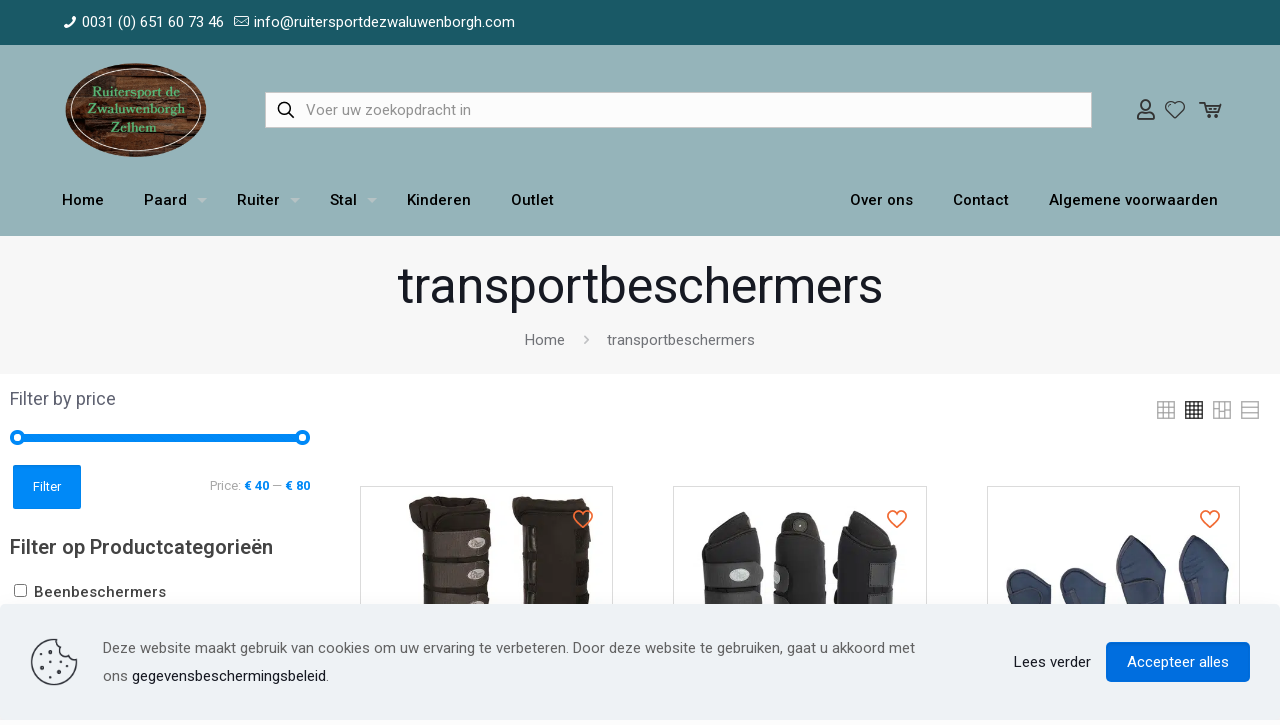

--- FILE ---
content_type: text/html; charset=UTF-8
request_url: https://ruitersportdezwaluwenborgh.com/product-categorie/paard/beenbescherming/transportbeschermers/
body_size: 46229
content:
<!DOCTYPE html>
<html lang="nl-NL" class="no-js " itemscope itemtype="https://schema.org/WebPage" >

<head><meta charset="UTF-8" /><script>if(navigator.userAgent.match(/MSIE|Internet Explorer/i)||navigator.userAgent.match(/Trident\/7\..*?rv:11/i)){var href=document.location.href;if(!href.match(/[?&]nowprocket/)){if(href.indexOf("?")==-1){if(href.indexOf("#")==-1){document.location.href=href+"?nowprocket=1"}else{document.location.href=href.replace("#","?nowprocket=1#")}}else{if(href.indexOf("#")==-1){document.location.href=href+"&nowprocket=1"}else{document.location.href=href.replace("#","&nowprocket=1#")}}}}</script><script>class RocketLazyLoadScripts{constructor(){this.v="1.2.5.1",this.triggerEvents=["keydown","mousedown","mousemove","touchmove","touchstart","touchend","wheel"],this.userEventHandler=this._triggerListener.bind(this),this.touchStartHandler=this._onTouchStart.bind(this),this.touchMoveHandler=this._onTouchMove.bind(this),this.touchEndHandler=this._onTouchEnd.bind(this),this.clickHandler=this._onClick.bind(this),this.interceptedClicks=[],this.interceptedClickListeners=[],this._interceptClickListeners(this),window.addEventListener("pageshow",e=>{this.persisted=e.persisted,this.everythingLoaded&&this._triggerLastFunctions()}),document.addEventListener("DOMContentLoaded",()=>{this._preconnect3rdParties()}),this.delayedScripts={normal:[],async:[],defer:[]},this.trash=[],this.allJQueries=[]}_addUserInteractionListener(e){if(document.hidden){e._triggerListener();return}this.triggerEvents.forEach(t=>window.addEventListener(t,e.userEventHandler,{passive:!0})),window.addEventListener("touchstart",e.touchStartHandler,{passive:!0}),window.addEventListener("mousedown",e.touchStartHandler),document.addEventListener("visibilitychange",e.userEventHandler)}_removeUserInteractionListener(){this.triggerEvents.forEach(e=>window.removeEventListener(e,this.userEventHandler,{passive:!0})),document.removeEventListener("visibilitychange",this.userEventHandler)}_onTouchStart(e){"HTML"!==e.target.tagName&&(window.addEventListener("touchend",this.touchEndHandler),window.addEventListener("mouseup",this.touchEndHandler),window.addEventListener("touchmove",this.touchMoveHandler,{passive:!0}),window.addEventListener("mousemove",this.touchMoveHandler),e.target.addEventListener("click",this.clickHandler),this._disableOtherEventListeners(e.target,!0),this._renameDOMAttribute(e.target,"onclick","rocket-onclick"),this._pendingClickStarted())}_onTouchMove(e){window.removeEventListener("touchend",this.touchEndHandler),window.removeEventListener("mouseup",this.touchEndHandler),window.removeEventListener("touchmove",this.touchMoveHandler,{passive:!0}),window.removeEventListener("mousemove",this.touchMoveHandler),e.target.removeEventListener("click",this.clickHandler),this._disableOtherEventListeners(e.target,!1),this._renameDOMAttribute(e.target,"rocket-onclick","onclick"),this._pendingClickFinished()}_onTouchEnd(){window.removeEventListener("touchend",this.touchEndHandler),window.removeEventListener("mouseup",this.touchEndHandler),window.removeEventListener("touchmove",this.touchMoveHandler,{passive:!0}),window.removeEventListener("mousemove",this.touchMoveHandler)}_onClick(e){e.target.removeEventListener("click",this.clickHandler),this._disableOtherEventListeners(e.target,!1),this._renameDOMAttribute(e.target,"rocket-onclick","onclick"),this.interceptedClicks.push(e),e.preventDefault(),e.stopPropagation(),e.stopImmediatePropagation(),this._pendingClickFinished()}_replayClicks(){window.removeEventListener("touchstart",this.touchStartHandler,{passive:!0}),window.removeEventListener("mousedown",this.touchStartHandler),this.interceptedClicks.forEach(e=>{e.target.dispatchEvent(new MouseEvent("click",{view:e.view,bubbles:!0,cancelable:!0}))})}_interceptClickListeners(e){EventTarget.prototype.addEventListenerBase=EventTarget.prototype.addEventListener,EventTarget.prototype.addEventListener=function(t,i,r){"click"!==t||e.windowLoaded||i===e.clickHandler||e.interceptedClickListeners.push({target:this,func:i,options:r}),(this||window).addEventListenerBase(t,i,r)}}_disableOtherEventListeners(e,t){this.interceptedClickListeners.forEach(i=>{i.target===e&&(t?e.removeEventListener("click",i.func,i.options):e.addEventListener("click",i.func,i.options))}),e.parentNode!==document.documentElement&&this._disableOtherEventListeners(e.parentNode,t)}_waitForPendingClicks(){return new Promise(e=>{this._isClickPending?this._pendingClickFinished=e:e()})}_pendingClickStarted(){this._isClickPending=!0}_pendingClickFinished(){this._isClickPending=!1}_renameDOMAttribute(e,t,i){e.hasAttribute&&e.hasAttribute(t)&&(event.target.setAttribute(i,event.target.getAttribute(t)),event.target.removeAttribute(t))}_triggerListener(){this._removeUserInteractionListener(this),"loading"===document.readyState?document.addEventListener("DOMContentLoaded",this._loadEverythingNow.bind(this)):this._loadEverythingNow()}_preconnect3rdParties(){let e=[];document.querySelectorAll("script[type=rocketlazyloadscript][data-rocket-src]").forEach(t=>{let i=t.getAttribute("data-rocket-src");if(i&&0!==i.indexOf("data:")){0===i.indexOf("//")&&(i=location.protocol+i);try{let r=new URL(i).origin;r!==location.origin&&e.push({src:r,crossOrigin:t.crossOrigin||"module"===t.getAttribute("data-rocket-type")})}catch(n){}}}),e=[...new Map(e.map(e=>[JSON.stringify(e),e])).values()],this._batchInjectResourceHints(e,"preconnect")}async _loadEverythingNow(){this.lastBreath=Date.now(),this._delayEventListeners(this),this._delayJQueryReady(this),this._handleDocumentWrite(),this._registerAllDelayedScripts(),this._preloadAllScripts(),await this._loadScriptsFromList(this.delayedScripts.normal),await this._loadScriptsFromList(this.delayedScripts.defer),await this._loadScriptsFromList(this.delayedScripts.async);try{await this._triggerDOMContentLoaded(),await this._pendingWebpackRequests(this),await this._triggerWindowLoad()}catch(e){console.error(e)}window.dispatchEvent(new Event("rocket-allScriptsLoaded")),this.everythingLoaded=!0,this._waitForPendingClicks().then(()=>{this._replayClicks()}),this._emptyTrash()}_registerAllDelayedScripts(){document.querySelectorAll("script[type=rocketlazyloadscript]").forEach(e=>{e.hasAttribute("data-rocket-src")?e.hasAttribute("async")&&!1!==e.async?this.delayedScripts.async.push(e):e.hasAttribute("defer")&&!1!==e.defer||"module"===e.getAttribute("data-rocket-type")?this.delayedScripts.defer.push(e):this.delayedScripts.normal.push(e):this.delayedScripts.normal.push(e)})}async _transformScript(e){if(await this._littleBreath(),!0===e.noModule&&"noModule"in HTMLScriptElement.prototype){e.setAttribute("data-rocket-status","skipped");return}return new Promise(t=>{let i;function r(){(i||e).setAttribute("data-rocket-status","executed"),t()}try{if(navigator.userAgent.indexOf("Firefox/")>0||""===navigator.vendor)i=document.createElement("script"),[...e.attributes].forEach(e=>{let t=e.nodeName;"type"!==t&&("data-rocket-type"===t&&(t="type"),"data-rocket-src"===t&&(t="src"),i.setAttribute(t,e.nodeValue))}),e.text&&(i.text=e.text),i.hasAttribute("src")?(i.addEventListener("load",r),i.addEventListener("error",function(){i.setAttribute("data-rocket-status","failed"),t()}),setTimeout(()=>{i.isConnected||t()},1)):(i.text=e.text,r()),e.parentNode.replaceChild(i,e);else{let n=e.getAttribute("data-rocket-type"),s=e.getAttribute("data-rocket-src");n?(e.type=n,e.removeAttribute("data-rocket-type")):e.removeAttribute("type"),e.addEventListener("load",r),e.addEventListener("error",function(){e.setAttribute("data-rocket-status","failed"),t()}),s?(e.removeAttribute("data-rocket-src"),e.src=s):e.src="data:text/javascript;base64,"+window.btoa(unescape(encodeURIComponent(e.text)))}}catch(a){e.setAttribute("data-rocket-status","failed"),t()}})}async _loadScriptsFromList(e){let t=e.shift();return t&&t.isConnected?(await this._transformScript(t),this._loadScriptsFromList(e)):Promise.resolve()}_preloadAllScripts(){this._batchInjectResourceHints([...this.delayedScripts.normal,...this.delayedScripts.defer,...this.delayedScripts.async],"preload")}_batchInjectResourceHints(e,t){var i=document.createDocumentFragment();e.forEach(e=>{let r=e.getAttribute&&e.getAttribute("data-rocket-src")||e.src;if(r){let n=document.createElement("link");n.href=r,n.rel=t,"preconnect"!==t&&(n.as="script"),e.getAttribute&&"module"===e.getAttribute("data-rocket-type")&&(n.crossOrigin=!0),e.crossOrigin&&(n.crossOrigin=e.crossOrigin),e.integrity&&(n.integrity=e.integrity),i.appendChild(n),this.trash.push(n)}}),document.head.appendChild(i)}_delayEventListeners(e){let t={};function i(i,r){return t[r].eventsToRewrite.indexOf(i)>=0&&!e.everythingLoaded?"rocket-"+i:i}function r(e,r){var n;!t[n=e]&&(t[n]={originalFunctions:{add:n.addEventListener,remove:n.removeEventListener},eventsToRewrite:[]},n.addEventListener=function(){arguments[0]=i(arguments[0],n),t[n].originalFunctions.add.apply(n,arguments)},n.removeEventListener=function(){arguments[0]=i(arguments[0],n),t[n].originalFunctions.remove.apply(n,arguments)}),t[e].eventsToRewrite.push(r)}function n(t,i){let r=t[i];t[i]=null,Object.defineProperty(t,i,{get:()=>r||function(){},set(n){e.everythingLoaded?r=n:t["rocket"+i]=r=n}})}r(document,"DOMContentLoaded"),r(window,"DOMContentLoaded"),r(window,"load"),r(window,"pageshow"),r(document,"readystatechange"),n(document,"onreadystatechange"),n(window,"onload"),n(window,"onpageshow")}_delayJQueryReady(e){let t;function i(t){return e.everythingLoaded?t:t.split(" ").map(e=>"load"===e||0===e.indexOf("load.")?"rocket-jquery-load":e).join(" ")}function r(r){if(r&&r.fn&&!e.allJQueries.includes(r)){r.fn.ready=r.fn.init.prototype.ready=function(t){return e.domReadyFired?t.bind(document)(r):document.addEventListener("rocket-DOMContentLoaded",()=>t.bind(document)(r)),r([])};let n=r.fn.on;r.fn.on=r.fn.init.prototype.on=function(){return this[0]===window&&("string"==typeof arguments[0]||arguments[0]instanceof String?arguments[0]=i(arguments[0]):"object"==typeof arguments[0]&&Object.keys(arguments[0]).forEach(e=>{let t=arguments[0][e];delete arguments[0][e],arguments[0][i(e)]=t})),n.apply(this,arguments),this},e.allJQueries.push(r)}t=r}r(window.jQuery),Object.defineProperty(window,"jQuery",{get:()=>t,set(e){r(e)}})}async _pendingWebpackRequests(e){let t=document.querySelector("script[data-webpack]");async function i(){return new Promise(e=>{t.addEventListener("load",e),t.addEventListener("error",e)})}t&&(await i(),await e._requestAnimFrame(),await e._pendingWebpackRequests(e))}async _triggerDOMContentLoaded(){this.domReadyFired=!0,await this._littleBreath(),document.dispatchEvent(new Event("rocket-readystatechange")),await this._littleBreath(),document.rocketonreadystatechange&&document.rocketonreadystatechange(),await this._littleBreath(),document.dispatchEvent(new Event("rocket-DOMContentLoaded")),await this._littleBreath(),window.dispatchEvent(new Event("rocket-DOMContentLoaded"))}async _triggerWindowLoad(){await this._littleBreath(),document.dispatchEvent(new Event("rocket-readystatechange")),await this._littleBreath(),document.rocketonreadystatechange&&document.rocketonreadystatechange(),await this._littleBreath(),window.dispatchEvent(new Event("rocket-load")),await this._littleBreath(),window.rocketonload&&window.rocketonload(),await this._littleBreath(),this.allJQueries.forEach(e=>e(window).trigger("rocket-jquery-load")),await this._littleBreath();let e=new Event("rocket-pageshow");e.persisted=this.persisted,window.dispatchEvent(e),await this._littleBreath(),window.rocketonpageshow&&window.rocketonpageshow({persisted:this.persisted}),this.windowLoaded=!0}_triggerLastFunctions(){document.onreadystatechange&&document.onreadystatechange(),window.onload&&window.onload(),window.onpageshow&&window.onpageshow({persisted:this.persisted})}_handleDocumentWrite(){let e=new Map;document.write=document.writeln=function(t){let i=document.currentScript;i||console.error("WPRocket unable to document.write this: "+t);let r=document.createRange(),n=i.parentElement,s=e.get(i);void 0===s&&(s=i.nextSibling,e.set(i,s));let a=document.createDocumentFragment();r.setStart(a,0),a.appendChild(r.createContextualFragment(t)),n.insertBefore(a,s)}}async _littleBreath(){Date.now()-this.lastBreath>45&&(await this._requestAnimFrame(),this.lastBreath=Date.now())}async _requestAnimFrame(){return document.hidden?new Promise(e=>setTimeout(e)):new Promise(e=>requestAnimationFrame(e))}_emptyTrash(){this.trash.forEach(e=>e.remove())}static run(){let e=new RocketLazyLoadScripts;e._addUserInteractionListener(e)}}RocketLazyLoadScripts.run();</script>


<link rel="alternate" hreflang="nl-NL" href="https://ruitersportdezwaluwenborgh.com/product-categorie/paard/beenbescherming/transportbeschermers/"/>
<meta name='robots' content='index, follow, max-image-preview:large, max-snippet:-1, max-video-preview:-1' />
	<style>img:is([sizes="auto" i], [sizes^="auto," i]) { contain-intrinsic-size: 3000px 1500px }</style>
	<meta name="format-detection" content="telephone=no">
<meta name="viewport" content="width=device-width, initial-scale=1, maximum-scale=1" />
<link rel="shortcut icon" href="https://ruitersportdezwaluwenborgh.com/wp-content/themes/betheme/images/favicon.ico" type="image/x-icon" />
<meta name="theme-color" content="#ffffff" media="(prefers-color-scheme: light)">
<meta name="theme-color" content="#ffffff" media="(prefers-color-scheme: dark)">

	<!-- This site is optimized with the Yoast SEO plugin v22.8 - https://yoast.com/wordpress/plugins/seo/ -->
	<title>transportbeschermers Archieven - Ruitersport De Zwaluwenborgh</title><link rel="preload" as="style" href="https://fonts.googleapis.com/css?family=Roboto%3A1%2C300%2C400%2C400italic%2C500%2C600%2C700%2C700italic%7CRoboto%3A100%2C100italic%2C200%2C200italic%2C300%2C300italic%2C400%2C400italic%2C500%2C500italic%2C600%2C600italic%2C700%2C700italic%2C800%2C800italic%2C900%2C900italic%7CRoboto%20Slab%3A100%2C100italic%2C200%2C200italic%2C300%2C300italic%2C400%2C400italic%2C500%2C500italic%2C600%2C600italic%2C700%2C700italic%2C800%2C800italic%2C900%2C900italic%7CArchivo%20Narrow%3A100%2C100italic%2C200%2C200italic%2C300%2C300italic%2C400%2C400italic%2C500%2C500italic%2C600%2C600italic%2C700%2C700italic%2C800%2C800italic%2C900%2C900italic&#038;display=swap" /><link rel="stylesheet" href="https://fonts.googleapis.com/css?family=Roboto%3A1%2C300%2C400%2C400italic%2C500%2C600%2C700%2C700italic%7CRoboto%3A100%2C100italic%2C200%2C200italic%2C300%2C300italic%2C400%2C400italic%2C500%2C500italic%2C600%2C600italic%2C700%2C700italic%2C800%2C800italic%2C900%2C900italic%7CRoboto%20Slab%3A100%2C100italic%2C200%2C200italic%2C300%2C300italic%2C400%2C400italic%2C500%2C500italic%2C600%2C600italic%2C700%2C700italic%2C800%2C800italic%2C900%2C900italic%7CArchivo%20Narrow%3A100%2C100italic%2C200%2C200italic%2C300%2C300italic%2C400%2C400italic%2C500%2C500italic%2C600%2C600italic%2C700%2C700italic%2C800%2C800italic%2C900%2C900italic&#038;display=swap" media="print" onload="this.media='all'" /><noscript><link rel="stylesheet" href="https://fonts.googleapis.com/css?family=Roboto%3A1%2C300%2C400%2C400italic%2C500%2C600%2C700%2C700italic%7CRoboto%3A100%2C100italic%2C200%2C200italic%2C300%2C300italic%2C400%2C400italic%2C500%2C500italic%2C600%2C600italic%2C700%2C700italic%2C800%2C800italic%2C900%2C900italic%7CRoboto%20Slab%3A100%2C100italic%2C200%2C200italic%2C300%2C300italic%2C400%2C400italic%2C500%2C500italic%2C600%2C600italic%2C700%2C700italic%2C800%2C800italic%2C900%2C900italic%7CArchivo%20Narrow%3A100%2C100italic%2C200%2C200italic%2C300%2C300italic%2C400%2C400italic%2C500%2C500italic%2C600%2C600italic%2C700%2C700italic%2C800%2C800italic%2C900%2C900italic&#038;display=swap" /></noscript>
	<link rel="canonical" href="https://ruitersportdezwaluwenborgh.com/product-categorie/paard/beenbescherming/transportbeschermers/" />
	<meta property="og:locale" content="nl_NL" />
	<meta property="og:type" content="article" />
	<meta property="og:title" content="transportbeschermers Archieven - Ruitersport De Zwaluwenborgh" />
	<meta property="og:url" content="https://ruitersportdezwaluwenborgh.com/product-categorie/paard/beenbescherming/transportbeschermers/" />
	<meta property="og:site_name" content="Ruitersport De Zwaluwenborgh" />
	<meta name="twitter:card" content="summary_large_image" />
	<script type="application/ld+json" class="yoast-schema-graph">{"@context":"https://schema.org","@graph":[{"@type":"CollectionPage","@id":"https://ruitersportdezwaluwenborgh.com/product-categorie/paard/beenbescherming/transportbeschermers/","url":"https://ruitersportdezwaluwenborgh.com/product-categorie/paard/beenbescherming/transportbeschermers/","name":"transportbeschermers Archieven - Ruitersport De Zwaluwenborgh","isPartOf":{"@id":"https://ruitersportdezwaluwenborgh.com/#website"},"primaryImageOfPage":{"@id":"https://ruitersportdezwaluwenborgh.com/product-categorie/paard/beenbescherming/transportbeschermers/#primaryimage"},"image":{"@id":"https://ruitersportdezwaluwenborgh.com/product-categorie/paard/beenbescherming/transportbeschermers/#primaryimage"},"thumbnailUrl":"https://ruitersportdezwaluwenborgh.com/wp-content/uploads/2021/11/33401280.jpg","breadcrumb":{"@id":"https://ruitersportdezwaluwenborgh.com/product-categorie/paard/beenbescherming/transportbeschermers/#breadcrumb"},"inLanguage":"nl-NL"},{"@type":"ImageObject","inLanguage":"nl-NL","@id":"https://ruitersportdezwaluwenborgh.com/product-categorie/paard/beenbescherming/transportbeschermers/#primaryimage","url":"https://ruitersportdezwaluwenborgh.com/wp-content/uploads/2021/11/33401280.jpg","contentUrl":"https://ruitersportdezwaluwenborgh.com/wp-content/uploads/2021/11/33401280.jpg","width":420,"height":420},{"@type":"BreadcrumbList","@id":"https://ruitersportdezwaluwenborgh.com/product-categorie/paard/beenbescherming/transportbeschermers/#breadcrumb","itemListElement":[{"@type":"ListItem","position":1,"name":"Home","item":"https://ruitersportdezwaluwenborgh.com/"},{"@type":"ListItem","position":2,"name":"Paard","item":"https://ruitersportdezwaluwenborgh.com/product-categorie/paard/"},{"@type":"ListItem","position":3,"name":"Beenbescherming","item":"https://ruitersportdezwaluwenborgh.com/product-categorie/paard/beenbescherming/"},{"@type":"ListItem","position":4,"name":"transportbeschermers"}]},{"@type":"WebSite","@id":"https://ruitersportdezwaluwenborgh.com/#website","url":"https://ruitersportdezwaluwenborgh.com/","name":"Paar &amp; Ruiter","description":"Uw online ruiterwebshop","publisher":{"@id":"https://ruitersportdezwaluwenborgh.com/#organization"},"potentialAction":[{"@type":"SearchAction","target":{"@type":"EntryPoint","urlTemplate":"https://ruitersportdezwaluwenborgh.com/?s={search_term_string}"},"query-input":"required name=search_term_string"}],"inLanguage":"nl-NL"},{"@type":"Organization","@id":"https://ruitersportdezwaluwenborgh.com/#organization","name":"Paard & Ruiter","url":"https://ruitersportdezwaluwenborgh.com/","logo":{"@type":"ImageObject","inLanguage":"nl-NL","@id":"https://ruitersportdezwaluwenborgh.com/#/schema/logo/image/","url":"https://ruitersportdezwaluwenborgh.com/wp-content/uploads/2021/11/PaardRuiterLogo-3.png","contentUrl":"https://ruitersportdezwaluwenborgh.com/wp-content/uploads/2021/11/PaardRuiterLogo-3.png","width":576,"height":296,"caption":"Paard & Ruiter"},"image":{"@id":"https://ruitersportdezwaluwenborgh.com/#/schema/logo/image/"},"sameAs":["https://www.facebook.com/Paardenruiternl-107036148450085","https://www.instagram.com/paardenruiter.nl/"]}]}</script>
	<!-- / Yoast SEO plugin. -->


<link rel='dns-prefetch' href='//www.googletagmanager.com' />
<link rel='dns-prefetch' href='//fonts.googleapis.com' />
<link href='https://fonts.gstatic.com' crossorigin rel='preconnect' />
<link rel="alternate" type="application/rss+xml" title="Ruitersport De Zwaluwenborgh &raquo; feed" href="https://ruitersportdezwaluwenborgh.com/feed/" />
<link rel="alternate" type="application/rss+xml" title="Ruitersport De Zwaluwenborgh &raquo; reacties feed" href="https://ruitersportdezwaluwenborgh.com/comments/feed/" />
<link rel="alternate" type="application/rss+xml" title="Ruitersport De Zwaluwenborgh &raquo; transportbeschermers Category feed" href="https://ruitersportdezwaluwenborgh.com/product-categorie/paard/beenbescherming/transportbeschermers/feed/" />
		<!-- This site uses the Google Analytics by MonsterInsights plugin v8.26.0 - Using Analytics tracking - https://www.monsterinsights.com/ -->
							<script type="rocketlazyloadscript" data-rocket-src="//www.googletagmanager.com/gtag/js?id=G-T2H0Z509Y0"  data-cfasync="false" data-wpfc-render="false" data-rocket-type="text/javascript" async></script>
			<script type="rocketlazyloadscript" data-cfasync="false" data-wpfc-render="false" data-rocket-type="text/javascript">
				var mi_version = '8.26.0';
				var mi_track_user = true;
				var mi_no_track_reason = '';
								var MonsterInsightsDefaultLocations = {"page_location":"https:\/\/ruitersportdezwaluwenborgh.com\/product-categorie\/paard\/beenbescherming\/transportbeschermers\/"};
				if ( typeof MonsterInsightsPrivacyGuardFilter === 'function' ) {
					var MonsterInsightsLocations = (typeof MonsterInsightsExcludeQuery === 'object') ? MonsterInsightsPrivacyGuardFilter( MonsterInsightsExcludeQuery ) : MonsterInsightsPrivacyGuardFilter( MonsterInsightsDefaultLocations );
				} else {
					var MonsterInsightsLocations = (typeof MonsterInsightsExcludeQuery === 'object') ? MonsterInsightsExcludeQuery : MonsterInsightsDefaultLocations;
				}

								var disableStrs = [
										'ga-disable-G-T2H0Z509Y0',
									];

				/* Function to detect opted out users */
				function __gtagTrackerIsOptedOut() {
					for (var index = 0; index < disableStrs.length; index++) {
						if (document.cookie.indexOf(disableStrs[index] + '=true') > -1) {
							return true;
						}
					}

					return false;
				}

				/* Disable tracking if the opt-out cookie exists. */
				if (__gtagTrackerIsOptedOut()) {
					for (var index = 0; index < disableStrs.length; index++) {
						window[disableStrs[index]] = true;
					}
				}

				/* Opt-out function */
				function __gtagTrackerOptout() {
					for (var index = 0; index < disableStrs.length; index++) {
						document.cookie = disableStrs[index] + '=true; expires=Thu, 31 Dec 2099 23:59:59 UTC; path=/';
						window[disableStrs[index]] = true;
					}
				}

				if ('undefined' === typeof gaOptout) {
					function gaOptout() {
						__gtagTrackerOptout();
					}
				}
								window.dataLayer = window.dataLayer || [];

				window.MonsterInsightsDualTracker = {
					helpers: {},
					trackers: {},
				};
				if (mi_track_user) {
					function __gtagDataLayer() {
						dataLayer.push(arguments);
					}

					function __gtagTracker(type, name, parameters) {
						if (!parameters) {
							parameters = {};
						}

						if (parameters.send_to) {
							__gtagDataLayer.apply(null, arguments);
							return;
						}

						if (type === 'event') {
														parameters.send_to = monsterinsights_frontend.v4_id;
							var hookName = name;
							if (typeof parameters['event_category'] !== 'undefined') {
								hookName = parameters['event_category'] + ':' + name;
							}

							if (typeof MonsterInsightsDualTracker.trackers[hookName] !== 'undefined') {
								MonsterInsightsDualTracker.trackers[hookName](parameters);
							} else {
								__gtagDataLayer('event', name, parameters);
							}
							
						} else {
							__gtagDataLayer.apply(null, arguments);
						}
					}

					__gtagTracker('js', new Date());
					__gtagTracker('set', {
						'developer_id.dZGIzZG': true,
											});
					if ( MonsterInsightsLocations.page_location ) {
						__gtagTracker('set', MonsterInsightsLocations);
					}
										__gtagTracker('config', 'G-T2H0Z509Y0', {"forceSSL":"true","link_attribution":"true"} );
															window.gtag = __gtagTracker;										(function () {
						/* https://developers.google.com/analytics/devguides/collection/analyticsjs/ */
						/* ga and __gaTracker compatibility shim. */
						var noopfn = function () {
							return null;
						};
						var newtracker = function () {
							return new Tracker();
						};
						var Tracker = function () {
							return null;
						};
						var p = Tracker.prototype;
						p.get = noopfn;
						p.set = noopfn;
						p.send = function () {
							var args = Array.prototype.slice.call(arguments);
							args.unshift('send');
							__gaTracker.apply(null, args);
						};
						var __gaTracker = function () {
							var len = arguments.length;
							if (len === 0) {
								return;
							}
							var f = arguments[len - 1];
							if (typeof f !== 'object' || f === null || typeof f.hitCallback !== 'function') {
								if ('send' === arguments[0]) {
									var hitConverted, hitObject = false, action;
									if ('event' === arguments[1]) {
										if ('undefined' !== typeof arguments[3]) {
											hitObject = {
												'eventAction': arguments[3],
												'eventCategory': arguments[2],
												'eventLabel': arguments[4],
												'value': arguments[5] ? arguments[5] : 1,
											}
										}
									}
									if ('pageview' === arguments[1]) {
										if ('undefined' !== typeof arguments[2]) {
											hitObject = {
												'eventAction': 'page_view',
												'page_path': arguments[2],
											}
										}
									}
									if (typeof arguments[2] === 'object') {
										hitObject = arguments[2];
									}
									if (typeof arguments[5] === 'object') {
										Object.assign(hitObject, arguments[5]);
									}
									if ('undefined' !== typeof arguments[1].hitType) {
										hitObject = arguments[1];
										if ('pageview' === hitObject.hitType) {
											hitObject.eventAction = 'page_view';
										}
									}
									if (hitObject) {
										action = 'timing' === arguments[1].hitType ? 'timing_complete' : hitObject.eventAction;
										hitConverted = mapArgs(hitObject);
										__gtagTracker('event', action, hitConverted);
									}
								}
								return;
							}

							function mapArgs(args) {
								var arg, hit = {};
								var gaMap = {
									'eventCategory': 'event_category',
									'eventAction': 'event_action',
									'eventLabel': 'event_label',
									'eventValue': 'event_value',
									'nonInteraction': 'non_interaction',
									'timingCategory': 'event_category',
									'timingVar': 'name',
									'timingValue': 'value',
									'timingLabel': 'event_label',
									'page': 'page_path',
									'location': 'page_location',
									'title': 'page_title',
									'referrer' : 'page_referrer',
								};
								for (arg in args) {
																		if (!(!args.hasOwnProperty(arg) || !gaMap.hasOwnProperty(arg))) {
										hit[gaMap[arg]] = args[arg];
									} else {
										hit[arg] = args[arg];
									}
								}
								return hit;
							}

							try {
								f.hitCallback();
							} catch (ex) {
							}
						};
						__gaTracker.create = newtracker;
						__gaTracker.getByName = newtracker;
						__gaTracker.getAll = function () {
							return [];
						};
						__gaTracker.remove = noopfn;
						__gaTracker.loaded = true;
						window['__gaTracker'] = __gaTracker;
					})();
									} else {
										console.log("");
					(function () {
						function __gtagTracker() {
							return null;
						}

						window['__gtagTracker'] = __gtagTracker;
						window['gtag'] = __gtagTracker;
					})();
									}
			</script>
				<!-- / Google Analytics by MonsterInsights -->
		<style id='wp-emoji-styles-inline-css' type='text/css'>

	img.wp-smiley, img.emoji {
		display: inline !important;
		border: none !important;
		box-shadow: none !important;
		height: 1em !important;
		width: 1em !important;
		margin: 0 0.07em !important;
		vertical-align: -0.1em !important;
		background: none !important;
		padding: 0 !important;
	}
</style>
<link rel='stylesheet' id='wp-block-library-css' href='https://ruitersportdezwaluwenborgh.com/wp-includes/css/dist/block-library/style.min.css?ver=6.8.2' type='text/css' media='all' />
<style id='classic-theme-styles-inline-css' type='text/css'>
/*! This file is auto-generated */
.wp-block-button__link{color:#fff;background-color:#32373c;border-radius:9999px;box-shadow:none;text-decoration:none;padding:calc(.667em + 2px) calc(1.333em + 2px);font-size:1.125em}.wp-block-file__button{background:#32373c;color:#fff;text-decoration:none}
</style>
<link data-minify="1" rel='stylesheet' id='yith-wcan-shortcodes-css' href='https://ruitersportdezwaluwenborgh.com/wp-content/cache/min/1/wp-content/plugins/yith-woocommerce-ajax-navigation/assets/css/shortcodes.css?ver=1692168643' type='text/css' media='all' />
<style id='yith-wcan-shortcodes-inline-css' type='text/css'>
:root{
	--yith-wcan-filters_colors_titles: #434343;
	--yith-wcan-filters_colors_background: #FFFFFF;
	--yith-wcan-filters_colors_accent: #A7144C;
	--yith-wcan-filters_colors_accent_r: 167;
	--yith-wcan-filters_colors_accent_g: 20;
	--yith-wcan-filters_colors_accent_b: 76;
	--yith-wcan-color_swatches_border_radius: 100%;
	--yith-wcan-color_swatches_size: 30px;
	--yith-wcan-labels_style_background: #FFFFFF;
	--yith-wcan-labels_style_background_hover: #A7144C;
	--yith-wcan-labels_style_background_active: #A7144C;
	--yith-wcan-labels_style_text: #434343;
	--yith-wcan-labels_style_text_hover: #FFFFFF;
	--yith-wcan-labels_style_text_active: #FFFFFF;
	--yith-wcan-anchors_style_text: #434343;
	--yith-wcan-anchors_style_text_hover: #A7144C;
	--yith-wcan-anchors_style_text_active: #A7144C;
}
</style>
<style id='global-styles-inline-css' type='text/css'>
:root{--wp--preset--aspect-ratio--square: 1;--wp--preset--aspect-ratio--4-3: 4/3;--wp--preset--aspect-ratio--3-4: 3/4;--wp--preset--aspect-ratio--3-2: 3/2;--wp--preset--aspect-ratio--2-3: 2/3;--wp--preset--aspect-ratio--16-9: 16/9;--wp--preset--aspect-ratio--9-16: 9/16;--wp--preset--color--black: #000000;--wp--preset--color--cyan-bluish-gray: #abb8c3;--wp--preset--color--white: #ffffff;--wp--preset--color--pale-pink: #f78da7;--wp--preset--color--vivid-red: #cf2e2e;--wp--preset--color--luminous-vivid-orange: #ff6900;--wp--preset--color--luminous-vivid-amber: #fcb900;--wp--preset--color--light-green-cyan: #7bdcb5;--wp--preset--color--vivid-green-cyan: #00d084;--wp--preset--color--pale-cyan-blue: #8ed1fc;--wp--preset--color--vivid-cyan-blue: #0693e3;--wp--preset--color--vivid-purple: #9b51e0;--wp--preset--gradient--vivid-cyan-blue-to-vivid-purple: linear-gradient(135deg,rgba(6,147,227,1) 0%,rgb(155,81,224) 100%);--wp--preset--gradient--light-green-cyan-to-vivid-green-cyan: linear-gradient(135deg,rgb(122,220,180) 0%,rgb(0,208,130) 100%);--wp--preset--gradient--luminous-vivid-amber-to-luminous-vivid-orange: linear-gradient(135deg,rgba(252,185,0,1) 0%,rgba(255,105,0,1) 100%);--wp--preset--gradient--luminous-vivid-orange-to-vivid-red: linear-gradient(135deg,rgba(255,105,0,1) 0%,rgb(207,46,46) 100%);--wp--preset--gradient--very-light-gray-to-cyan-bluish-gray: linear-gradient(135deg,rgb(238,238,238) 0%,rgb(169,184,195) 100%);--wp--preset--gradient--cool-to-warm-spectrum: linear-gradient(135deg,rgb(74,234,220) 0%,rgb(151,120,209) 20%,rgb(207,42,186) 40%,rgb(238,44,130) 60%,rgb(251,105,98) 80%,rgb(254,248,76) 100%);--wp--preset--gradient--blush-light-purple: linear-gradient(135deg,rgb(255,206,236) 0%,rgb(152,150,240) 100%);--wp--preset--gradient--blush-bordeaux: linear-gradient(135deg,rgb(254,205,165) 0%,rgb(254,45,45) 50%,rgb(107,0,62) 100%);--wp--preset--gradient--luminous-dusk: linear-gradient(135deg,rgb(255,203,112) 0%,rgb(199,81,192) 50%,rgb(65,88,208) 100%);--wp--preset--gradient--pale-ocean: linear-gradient(135deg,rgb(255,245,203) 0%,rgb(182,227,212) 50%,rgb(51,167,181) 100%);--wp--preset--gradient--electric-grass: linear-gradient(135deg,rgb(202,248,128) 0%,rgb(113,206,126) 100%);--wp--preset--gradient--midnight: linear-gradient(135deg,rgb(2,3,129) 0%,rgb(40,116,252) 100%);--wp--preset--font-size--small: 13px;--wp--preset--font-size--medium: 20px;--wp--preset--font-size--large: 36px;--wp--preset--font-size--x-large: 42px;--wp--preset--spacing--20: 0.44rem;--wp--preset--spacing--30: 0.67rem;--wp--preset--spacing--40: 1rem;--wp--preset--spacing--50: 1.5rem;--wp--preset--spacing--60: 2.25rem;--wp--preset--spacing--70: 3.38rem;--wp--preset--spacing--80: 5.06rem;--wp--preset--shadow--natural: 6px 6px 9px rgba(0, 0, 0, 0.2);--wp--preset--shadow--deep: 12px 12px 50px rgba(0, 0, 0, 0.4);--wp--preset--shadow--sharp: 6px 6px 0px rgba(0, 0, 0, 0.2);--wp--preset--shadow--outlined: 6px 6px 0px -3px rgba(255, 255, 255, 1), 6px 6px rgba(0, 0, 0, 1);--wp--preset--shadow--crisp: 6px 6px 0px rgba(0, 0, 0, 1);}:where(.is-layout-flex){gap: 0.5em;}:where(.is-layout-grid){gap: 0.5em;}body .is-layout-flex{display: flex;}.is-layout-flex{flex-wrap: wrap;align-items: center;}.is-layout-flex > :is(*, div){margin: 0;}body .is-layout-grid{display: grid;}.is-layout-grid > :is(*, div){margin: 0;}:where(.wp-block-columns.is-layout-flex){gap: 2em;}:where(.wp-block-columns.is-layout-grid){gap: 2em;}:where(.wp-block-post-template.is-layout-flex){gap: 1.25em;}:where(.wp-block-post-template.is-layout-grid){gap: 1.25em;}.has-black-color{color: var(--wp--preset--color--black) !important;}.has-cyan-bluish-gray-color{color: var(--wp--preset--color--cyan-bluish-gray) !important;}.has-white-color{color: var(--wp--preset--color--white) !important;}.has-pale-pink-color{color: var(--wp--preset--color--pale-pink) !important;}.has-vivid-red-color{color: var(--wp--preset--color--vivid-red) !important;}.has-luminous-vivid-orange-color{color: var(--wp--preset--color--luminous-vivid-orange) !important;}.has-luminous-vivid-amber-color{color: var(--wp--preset--color--luminous-vivid-amber) !important;}.has-light-green-cyan-color{color: var(--wp--preset--color--light-green-cyan) !important;}.has-vivid-green-cyan-color{color: var(--wp--preset--color--vivid-green-cyan) !important;}.has-pale-cyan-blue-color{color: var(--wp--preset--color--pale-cyan-blue) !important;}.has-vivid-cyan-blue-color{color: var(--wp--preset--color--vivid-cyan-blue) !important;}.has-vivid-purple-color{color: var(--wp--preset--color--vivid-purple) !important;}.has-black-background-color{background-color: var(--wp--preset--color--black) !important;}.has-cyan-bluish-gray-background-color{background-color: var(--wp--preset--color--cyan-bluish-gray) !important;}.has-white-background-color{background-color: var(--wp--preset--color--white) !important;}.has-pale-pink-background-color{background-color: var(--wp--preset--color--pale-pink) !important;}.has-vivid-red-background-color{background-color: var(--wp--preset--color--vivid-red) !important;}.has-luminous-vivid-orange-background-color{background-color: var(--wp--preset--color--luminous-vivid-orange) !important;}.has-luminous-vivid-amber-background-color{background-color: var(--wp--preset--color--luminous-vivid-amber) !important;}.has-light-green-cyan-background-color{background-color: var(--wp--preset--color--light-green-cyan) !important;}.has-vivid-green-cyan-background-color{background-color: var(--wp--preset--color--vivid-green-cyan) !important;}.has-pale-cyan-blue-background-color{background-color: var(--wp--preset--color--pale-cyan-blue) !important;}.has-vivid-cyan-blue-background-color{background-color: var(--wp--preset--color--vivid-cyan-blue) !important;}.has-vivid-purple-background-color{background-color: var(--wp--preset--color--vivid-purple) !important;}.has-black-border-color{border-color: var(--wp--preset--color--black) !important;}.has-cyan-bluish-gray-border-color{border-color: var(--wp--preset--color--cyan-bluish-gray) !important;}.has-white-border-color{border-color: var(--wp--preset--color--white) !important;}.has-pale-pink-border-color{border-color: var(--wp--preset--color--pale-pink) !important;}.has-vivid-red-border-color{border-color: var(--wp--preset--color--vivid-red) !important;}.has-luminous-vivid-orange-border-color{border-color: var(--wp--preset--color--luminous-vivid-orange) !important;}.has-luminous-vivid-amber-border-color{border-color: var(--wp--preset--color--luminous-vivid-amber) !important;}.has-light-green-cyan-border-color{border-color: var(--wp--preset--color--light-green-cyan) !important;}.has-vivid-green-cyan-border-color{border-color: var(--wp--preset--color--vivid-green-cyan) !important;}.has-pale-cyan-blue-border-color{border-color: var(--wp--preset--color--pale-cyan-blue) !important;}.has-vivid-cyan-blue-border-color{border-color: var(--wp--preset--color--vivid-cyan-blue) !important;}.has-vivid-purple-border-color{border-color: var(--wp--preset--color--vivid-purple) !important;}.has-vivid-cyan-blue-to-vivid-purple-gradient-background{background: var(--wp--preset--gradient--vivid-cyan-blue-to-vivid-purple) !important;}.has-light-green-cyan-to-vivid-green-cyan-gradient-background{background: var(--wp--preset--gradient--light-green-cyan-to-vivid-green-cyan) !important;}.has-luminous-vivid-amber-to-luminous-vivid-orange-gradient-background{background: var(--wp--preset--gradient--luminous-vivid-amber-to-luminous-vivid-orange) !important;}.has-luminous-vivid-orange-to-vivid-red-gradient-background{background: var(--wp--preset--gradient--luminous-vivid-orange-to-vivid-red) !important;}.has-very-light-gray-to-cyan-bluish-gray-gradient-background{background: var(--wp--preset--gradient--very-light-gray-to-cyan-bluish-gray) !important;}.has-cool-to-warm-spectrum-gradient-background{background: var(--wp--preset--gradient--cool-to-warm-spectrum) !important;}.has-blush-light-purple-gradient-background{background: var(--wp--preset--gradient--blush-light-purple) !important;}.has-blush-bordeaux-gradient-background{background: var(--wp--preset--gradient--blush-bordeaux) !important;}.has-luminous-dusk-gradient-background{background: var(--wp--preset--gradient--luminous-dusk) !important;}.has-pale-ocean-gradient-background{background: var(--wp--preset--gradient--pale-ocean) !important;}.has-electric-grass-gradient-background{background: var(--wp--preset--gradient--electric-grass) !important;}.has-midnight-gradient-background{background: var(--wp--preset--gradient--midnight) !important;}.has-small-font-size{font-size: var(--wp--preset--font-size--small) !important;}.has-medium-font-size{font-size: var(--wp--preset--font-size--medium) !important;}.has-large-font-size{font-size: var(--wp--preset--font-size--large) !important;}.has-x-large-font-size{font-size: var(--wp--preset--font-size--x-large) !important;}
:where(.wp-block-post-template.is-layout-flex){gap: 1.25em;}:where(.wp-block-post-template.is-layout-grid){gap: 1.25em;}
:where(.wp-block-columns.is-layout-flex){gap: 2em;}:where(.wp-block-columns.is-layout-grid){gap: 2em;}
:root :where(.wp-block-pullquote){font-size: 1.5em;line-height: 1.6;}
</style>
<link data-minify="1" rel='stylesheet' id='woocommerce-layout-css' href='https://ruitersportdezwaluwenborgh.com/wp-content/cache/min/1/wp-content/plugins/woocommerce/assets/css/woocommerce-layout.css?ver=1692168643' type='text/css' media='all' />
<link data-minify="1" rel='stylesheet' id='woocommerce-smallscreen-css' href='https://ruitersportdezwaluwenborgh.com/wp-content/cache/min/1/wp-content/plugins/woocommerce/assets/css/woocommerce-smallscreen.css?ver=1692168643' type='text/css' media='only screen and (max-width: 768px)' />
<link data-minify="1" rel='stylesheet' id='woocommerce-general-css' href='https://ruitersportdezwaluwenborgh.com/wp-content/cache/min/1/wp-content/plugins/woocommerce/assets/css/woocommerce.css?ver=1692168643' type='text/css' media='all' />
<style id='woocommerce-inline-inline-css' type='text/css'>
.woocommerce form .form-row .required { visibility: visible; }
</style>
<link data-minify="1" rel='stylesheet' id='mfn-be-css' href='https://ruitersportdezwaluwenborgh.com/wp-content/cache/min/1/wp-content/themes/betheme/css/be.css?ver=1692168646' type='text/css' media='all' />
<link rel='stylesheet' id='mfn-animations-css' href='https://ruitersportdezwaluwenborgh.com/wp-content/themes/betheme/assets/animations/animations.min.css?ver=27.1.5.1' type='text/css' media='all' />
<link data-minify="1" rel='stylesheet' id='mfn-font-awesome-css' href='https://ruitersportdezwaluwenborgh.com/wp-content/cache/min/1/wp-content/themes/betheme/fonts/fontawesome/fontawesome.css?ver=1692168646' type='text/css' media='all' />
<link rel='stylesheet' id='mfn-jplayer-css' href='https://ruitersportdezwaluwenborgh.com/wp-content/themes/betheme/assets/jplayer/css/jplayer.blue.monday.min.css?ver=27.1.5.1' type='text/css' media='all' />
<link data-minify="1" rel='stylesheet' id='mfn-responsive-css' href='https://ruitersportdezwaluwenborgh.com/wp-content/cache/min/1/wp-content/themes/betheme/css/responsive.css?ver=1692168646' type='text/css' media='all' />

<link data-minify="1" rel='stylesheet' id='mfn-woo-css' href='https://ruitersportdezwaluwenborgh.com/wp-content/cache/min/1/wp-content/themes/betheme/css/woocommerce.css?ver=1692168646' type='text/css' media='all' />
<link data-minify="1" rel='stylesheet' id='elementor-icons-css' href='https://ruitersportdezwaluwenborgh.com/wp-content/cache/min/1/wp-content/plugins/elementor/assets/lib/eicons/css/elementor-icons.min.css?ver=1692168646' type='text/css' media='all' />
<link rel='stylesheet' id='elementor-frontend-css' href='https://ruitersportdezwaluwenborgh.com/wp-content/plugins/elementor/assets/css/frontend-lite.min.css?ver=3.21.8' type='text/css' media='all' />
<style id='elementor-frontend-inline-css' type='text/css'>
.elementor-kit-875{--e-global-color-primary:#6EC1E4;--e-global-color-secondary:#54595F;--e-global-color-text:#7A7A7A;--e-global-color-accent:#61CE70;--e-global-typography-primary-font-family:"Roboto";--e-global-typography-primary-font-weight:600;--e-global-typography-secondary-font-family:"Roboto Slab";--e-global-typography-secondary-font-weight:400;--e-global-typography-text-font-family:"Roboto";--e-global-typography-text-font-weight:400;--e-global-typography-accent-font-family:"Roboto";--e-global-typography-accent-font-weight:500;}.elementor-section.elementor-section-boxed > .elementor-container{max-width:1280px;}.e-con{--container-max-width:1280px;}.elementor-widget:not(:last-child){margin-block-end:20px;}.elementor-element{--widgets-spacing:20px 20px;}{}h1.entry-title{display:var(--page-title-display);}.elementor-kit-875 e-page-transition{background-color:#FFBC7D;}@media(max-width:1024px){.elementor-section.elementor-section-boxed > .elementor-container{max-width:1024px;}.e-con{--container-max-width:1024px;}}@media(max-width:767px){.elementor-section.elementor-section-boxed > .elementor-container{max-width:767px;}.e-con{--container-max-width:767px;}}
.elementor-5866 .elementor-element.elementor-element-5644c34 .elementor-search-form__container{min-height:50px;}.elementor-5866 .elementor-element.elementor-element-5644c34 .elementor-search-form__submit{min-width:50px;}body:not(.rtl) .elementor-5866 .elementor-element.elementor-element-5644c34 .elementor-search-form__icon{padding-left:calc(50px / 3);}body.rtl .elementor-5866 .elementor-element.elementor-element-5644c34 .elementor-search-form__icon{padding-right:calc(50px / 3);}.elementor-5866 .elementor-element.elementor-element-5644c34 .elementor-search-form__input, .elementor-5866 .elementor-element.elementor-element-5644c34.elementor-search-form--button-type-text .elementor-search-form__submit{padding-left:calc(50px / 3);padding-right:calc(50px / 3);}.elementor-5866 .elementor-element.elementor-element-5644c34 .elementor-search-form__input,
					.elementor-5866 .elementor-element.elementor-element-5644c34 .elementor-search-form__icon,
					.elementor-5866 .elementor-element.elementor-element-5644c34 .elementor-lightbox .dialog-lightbox-close-button,
					.elementor-5866 .elementor-element.elementor-element-5644c34 .elementor-lightbox .dialog-lightbox-close-button:hover,
					.elementor-5866 .elementor-element.elementor-element-5644c34.elementor-search-form--skin-full_screen input[type="search"].elementor-search-form__input{color:#000000;fill:#000000;}.elementor-5866 .elementor-element.elementor-element-5644c34:not(.elementor-search-form--skin-full_screen) .elementor-search-form__container{background-color:#FFFFFF;border-color:#000000;border-width:0px 0px 0px 0px;border-radius:3px;}.elementor-5866 .elementor-element.elementor-element-5644c34.elementor-search-form--skin-full_screen input[type="search"].elementor-search-form__input{background-color:#FFFFFF;border-color:#000000;border-width:0px 0px 0px 0px;border-radius:3px;}.elementor-5866 .elementor-element.elementor-element-4097f5.elementor-wc-products  ul.products{grid-column-gap:0px;grid-row-gap:0px;}.elementor-5866 .elementor-element.elementor-element-4097f5.elementor-wc-products ul.products li.product{text-align:center;padding:30px 30px 30px 30px;background-color:rgba(255,255,255,0.28);}.elementor-5866 .elementor-element.elementor-element-4097f5.elementor-wc-products .attachment-woocommerce_thumbnail{border-style:solid;border-width:1px 1px 1px 1px;border-color:#dbdbdb;margin-bottom:1px;}.elementor-5866 .elementor-element.elementor-element-4097f5.elementor-wc-products ul.products li.product .woocommerce-loop-product__title, .elementor-5866 .elementor-element.elementor-element-4097f5.elementor-wc-products ul.products li.product .woocommerce-loop-category__title{font-family:"Archivo Narrow", Sans-serif;font-size:20px;font-weight:100;}.elementor-5866 .elementor-element.elementor-element-4097f5.elementor-wc-products ul.products li.product .woocommerce-loop-product__title{margin-bottom:0px;}.elementor-5866 .elementor-element.elementor-element-4097f5.elementor-wc-products ul.products li.product .woocommerce-loop-category__title{margin-bottom:0px;}.elementor-5866 .elementor-element.elementor-element-4097f5.elementor-wc-products ul.products li.product .star-rating{color:#7a7a7a;font-size:2.7em;margin-bottom:0px;}.elementor-5866 .elementor-element.elementor-element-4097f5.elementor-wc-products ul.products li.product .price{color:#000000;font-family:"Archivo Narrow", Sans-serif;font-size:25px;}.elementor-5866 .elementor-element.elementor-element-4097f5.elementor-wc-products ul.products li.product .price ins{color:#000000;}.elementor-5866 .elementor-element.elementor-element-4097f5.elementor-wc-products ul.products li.product .price ins .amount{color:#000000;}.elementor-5866 .elementor-element.elementor-element-4097f5.elementor-wc-products ul.products li.product .price del {font-family:"Archivo Narrow", Sans-serif;font-size:20px;font-weight:100;}.elementor-5866 .elementor-element.elementor-element-4097f5.elementor-wc-products ul.products li.product .button{background-color:rgba(255,255,255,0);font-family:"Archivo Narrow", Sans-serif;border-style:solid;border-width:1px 1px 1px 1px;}.elementor-5866 .elementor-element.elementor-element-4097f5.elementor-wc-products ul.products li.product span.onsale{display:block;}.elementor-5866 .elementor-element.elementor-element-2d83f62 .elementor-search-form__container{min-height:50px;}.elementor-5866 .elementor-element.elementor-element-2d83f62 .elementor-search-form__submit{min-width:50px;}body:not(.rtl) .elementor-5866 .elementor-element.elementor-element-2d83f62 .elementor-search-form__icon{padding-left:calc(50px / 3);}body.rtl .elementor-5866 .elementor-element.elementor-element-2d83f62 .elementor-search-form__icon{padding-right:calc(50px / 3);}.elementor-5866 .elementor-element.elementor-element-2d83f62 .elementor-search-form__input, .elementor-5866 .elementor-element.elementor-element-2d83f62.elementor-search-form--button-type-text .elementor-search-form__submit{padding-left:calc(50px / 3);padding-right:calc(50px / 3);}.elementor-5866 .elementor-element.elementor-element-2d83f62 .elementor-search-form__input,
					.elementor-5866 .elementor-element.elementor-element-2d83f62 .elementor-search-form__icon,
					.elementor-5866 .elementor-element.elementor-element-2d83f62 .elementor-lightbox .dialog-lightbox-close-button,
					.elementor-5866 .elementor-element.elementor-element-2d83f62 .elementor-lightbox .dialog-lightbox-close-button:hover,
					.elementor-5866 .elementor-element.elementor-element-2d83f62.elementor-search-form--skin-full_screen input[type="search"].elementor-search-form__input{color:#000000;fill:#000000;}.elementor-5866 .elementor-element.elementor-element-2d83f62:not(.elementor-search-form--skin-full_screen) .elementor-search-form__container{background-color:#FFFFFF;border-color:#000000;border-width:0px 0px 0px 0px;border-radius:3px;}.elementor-5866 .elementor-element.elementor-element-2d83f62.elementor-search-form--skin-full_screen input[type="search"].elementor-search-form__input{background-color:#FFFFFF;border-color:#000000;border-width:0px 0px 0px 0px;border-radius:3px;}@media(min-width:768px){.elementor-5866 .elementor-element.elementor-element-10e8ca2{width:25%;}.elementor-5866 .elementor-element.elementor-element-c8fc431{width:75%;}}@media(max-width:1024px){.elementor-5866 .elementor-element.elementor-element-4097f5.elementor-wc-products  ul.products{grid-column-gap:20px;grid-row-gap:40px;}}@media(max-width:767px){.elementor-5866 .elementor-element.elementor-element-4097f5.elementor-wc-products  ul.products{grid-column-gap:20px;grid-row-gap:40px;}.elementor-5866 .elementor-element.elementor-element-4097f5.elementor-wc-products ul.products li.product .woocommerce-loop-product__title, .elementor-5866 .elementor-element.elementor-element-4097f5.elementor-wc-products ul.products li.product .woocommerce-loop-category__title{font-size:15px;}.elementor-5866 .elementor-element.elementor-element-4097f5.elementor-wc-products ul.products li.product .price{font-size:20px;}.elementor-5866 .elementor-element.elementor-element-4097f5.elementor-wc-products ul.products li.product .price del {font-size:20px;}.elementor-5866 .elementor-element.elementor-element-4097f5.elementor-wc-products ul.products li.product .button{font-size:15px;}.elementor-5866 .elementor-element.elementor-element-4097f5.elementor-wc-products ul.products li.product{padding:15px 15px 15px 15px;}}
</style>
<link data-minify="1" rel='stylesheet' id='swiper-css' href='https://ruitersportdezwaluwenborgh.com/wp-content/cache/min/1/wp-content/plugins/elementor/assets/lib/swiper/v8/css/swiper.min.css?ver=1710219677' type='text/css' media='all' />
<link rel='stylesheet' id='elementor-pro-css' href='https://ruitersportdezwaluwenborgh.com/wp-content/plugins/elementor-pro/assets/css/frontend-lite.min.css?ver=3.19.2' type='text/css' media='all' />
<link data-minify="1" rel='stylesheet' id='font-awesome-5-all-css' href='https://ruitersportdezwaluwenborgh.com/wp-content/cache/min/1/wp-content/plugins/elementor/assets/lib/font-awesome/css/all.min.css?ver=1692168646' type='text/css' media='all' />
<link rel='stylesheet' id='font-awesome-4-shim-css' href='https://ruitersportdezwaluwenborgh.com/wp-content/plugins/elementor/assets/lib/font-awesome/css/v4-shims.min.css?ver=3.21.8' type='text/css' media='all' />
<style id='mfn-dynamic-inline-css' type='text/css'>
html{background-color:#FCFCFC}#Wrapper,#Content,.mfn-popup .mfn-popup-content,.mfn-off-canvas-sidebar .mfn-off-canvas-content-wrapper,.mfn-cart-holder,.mfn-header-login,#Top_bar .search_wrapper,#Top_bar .top_bar_right .mfn-live-search-box,.column_livesearch .mfn-live-search-wrapper,.column_livesearch .mfn-live-search-box{background-color:#ffffff}.layout-boxed.mfn-bebuilder-header.mfn-ui #Wrapper .mfn-only-sample-content{background-color:#ffffff}body:not(.template-slider) #Header{min-height:0px}body.header-below:not(.template-slider) #Header{padding-top:0px}#Subheader{padding:20px 0}#Footer .widgets_wrapper{padding:70px 0}body,button,span.date_label,.timeline_items li h3 span,input[type="submit"],input[type="reset"],input[type="button"],input[type="date"],input[type="text"],input[type="password"],input[type="tel"],input[type="email"],textarea,select,.offer_li .title h3,.mfn-menu-item-megamenu{font-family:"Roboto",-apple-system,BlinkMacSystemFont,"Segoe UI",Roboto,Oxygen-Sans,Ubuntu,Cantarell,"Helvetica Neue",sans-serif}#menu > ul > li > a,a.action_button,#overlay-menu ul li a{font-family:"Roboto",-apple-system,BlinkMacSystemFont,"Segoe UI",Roboto,Oxygen-Sans,Ubuntu,Cantarell,"Helvetica Neue",sans-serif}#Subheader .title{font-family:"Roboto",-apple-system,BlinkMacSystemFont,"Segoe UI",Roboto,Oxygen-Sans,Ubuntu,Cantarell,"Helvetica Neue",sans-serif}h1,h2,h3,h4,.text-logo #logo{font-family:"Roboto",-apple-system,BlinkMacSystemFont,"Segoe UI",Roboto,Oxygen-Sans,Ubuntu,Cantarell,"Helvetica Neue",sans-serif}h5,h6{font-family:"Roboto",-apple-system,BlinkMacSystemFont,"Segoe UI",Roboto,Oxygen-Sans,Ubuntu,Cantarell,"Helvetica Neue",sans-serif}blockquote{font-family:"Roboto",-apple-system,BlinkMacSystemFont,"Segoe UI",Roboto,Oxygen-Sans,Ubuntu,Cantarell,"Helvetica Neue",sans-serif}.chart_box .chart .num,.counter .desc_wrapper .number-wrapper,.how_it_works .image .number,.pricing-box .plan-header .price,.quick_fact .number-wrapper,.woocommerce .product div.entry-summary .price{font-family:"Roboto",-apple-system,BlinkMacSystemFont,"Segoe UI",Roboto,Oxygen-Sans,Ubuntu,Cantarell,"Helvetica Neue",sans-serif}body,.mfn-menu-item-megamenu{font-size:15px;line-height:28px;font-weight:400;letter-spacing:0px}.big{font-size:17px;line-height:30px;font-weight:400;letter-spacing:0px}#menu > ul > li > a,a.action_button,#overlay-menu ul li a{font-size:15px;font-weight:500;letter-spacing:0px}#overlay-menu ul li a{line-height:22.5px}#Subheader .title{font-size:50px;line-height:60px;font-weight:400;letter-spacing:0px}h1,.text-logo #logo{font-size:50px;line-height:60px;font-weight:500;letter-spacing:0px}h2{font-size:40px;line-height:50px;font-weight:500;letter-spacing:0px}h3,.woocommerce ul.products li.product h3,.woocommerce #customer_login h2{font-size:30px;line-height:40px;font-weight:400;letter-spacing:0px}h4,.woocommerce .woocommerce-order-details__title,.woocommerce .wc-bacs-bank-details-heading,.woocommerce .woocommerce-customer-details h2{font-size:20px;line-height:30px;font-weight:600;letter-spacing:0px}h5{font-size:18px;line-height:30px;font-weight:400;letter-spacing:0px}h6{font-size:15px;line-height:26px;font-weight:700;letter-spacing:0px}#Intro .intro-title{font-size:70px;line-height:70px;font-weight:400;letter-spacing:0px}@media only screen and (min-width:768px) and (max-width:959px){body,.mfn-menu-item-megamenu{font-size:13px;line-height:24px;font-weight:400;letter-spacing:0px}.big{font-size:14px;line-height:26px;font-weight:400;letter-spacing:0px}#menu > ul > li > a,a.action_button,#overlay-menu ul li a{font-size:13px;font-weight:500;letter-spacing:0px}#overlay-menu ul li a{line-height:19.5px}#Subheader .title{font-size:43px;line-height:51px;font-weight:400;letter-spacing:0px}h1,.text-logo #logo{font-size:43px;line-height:51px;font-weight:500;letter-spacing:0px}h2{font-size:34px;line-height:43px;font-weight:500;letter-spacing:0px}h3,.woocommerce ul.products li.product h3,.woocommerce #customer_login h2{font-size:26px;line-height:34px;font-weight:400;letter-spacing:0px}h4,.woocommerce .woocommerce-order-details__title,.woocommerce .wc-bacs-bank-details-heading,.woocommerce .woocommerce-customer-details h2{font-size:17px;line-height:26px;font-weight:600;letter-spacing:0px}h5{font-size:15px;line-height:26px;font-weight:400;letter-spacing:0px}h6{font-size:13px;line-height:22px;font-weight:700;letter-spacing:0px}#Intro .intro-title{font-size:60px;line-height:60px;font-weight:400;letter-spacing:0px}blockquote{font-size:15px}.chart_box .chart .num{font-size:45px;line-height:45px}.counter .desc_wrapper .number-wrapper{font-size:45px;line-height:45px}.counter .desc_wrapper .title{font-size:14px;line-height:18px}.faq .question .title{font-size:14px}.fancy_heading .title{font-size:38px;line-height:38px}.offer .offer_li .desc_wrapper .title h3{font-size:32px;line-height:32px}.offer_thumb_ul li.offer_thumb_li .desc_wrapper .title h3{font-size:32px;line-height:32px}.pricing-box .plan-header h2{font-size:27px;line-height:27px}.pricing-box .plan-header .price > span{font-size:40px;line-height:40px}.pricing-box .plan-header .price sup.currency{font-size:18px;line-height:18px}.pricing-box .plan-header .price sup.period{font-size:14px;line-height:14px}.quick_fact .number-wrapper{font-size:80px;line-height:80px}.trailer_box .desc h2{font-size:27px;line-height:27px}.widget > h3{font-size:17px;line-height:20px}}@media only screen and (min-width:480px) and (max-width:767px){body,.mfn-menu-item-megamenu{font-size:13px;line-height:21px;font-weight:400;letter-spacing:0px}.big{font-size:13px;line-height:23px;font-weight:400;letter-spacing:0px}#menu > ul > li > a,a.action_button,#overlay-menu ul li a{font-size:13px;font-weight:500;letter-spacing:0px}#overlay-menu ul li a{line-height:19.5px}#Subheader .title{font-size:38px;line-height:45px;font-weight:400;letter-spacing:0px}h1,.text-logo #logo{font-size:38px;line-height:45px;font-weight:500;letter-spacing:0px}h2{font-size:30px;line-height:38px;font-weight:500;letter-spacing:0px}h3,.woocommerce ul.products li.product h3,.woocommerce #customer_login h2{font-size:23px;line-height:30px;font-weight:400;letter-spacing:0px}h4,.woocommerce .woocommerce-order-details__title,.woocommerce .wc-bacs-bank-details-heading,.woocommerce .woocommerce-customer-details h2{font-size:15px;line-height:23px;font-weight:600;letter-spacing:0px}h5{font-size:14px;line-height:23px;font-weight:400;letter-spacing:0px}h6{font-size:13px;line-height:20px;font-weight:700;letter-spacing:0px}#Intro .intro-title{font-size:53px;line-height:53px;font-weight:400;letter-spacing:0px}blockquote{font-size:14px}.chart_box .chart .num{font-size:40px;line-height:40px}.counter .desc_wrapper .number-wrapper{font-size:40px;line-height:40px}.counter .desc_wrapper .title{font-size:13px;line-height:16px}.faq .question .title{font-size:13px}.fancy_heading .title{font-size:34px;line-height:34px}.offer .offer_li .desc_wrapper .title h3{font-size:28px;line-height:28px}.offer_thumb_ul li.offer_thumb_li .desc_wrapper .title h3{font-size:28px;line-height:28px}.pricing-box .plan-header h2{font-size:24px;line-height:24px}.pricing-box .plan-header .price > span{font-size:34px;line-height:34px}.pricing-box .plan-header .price sup.currency{font-size:16px;line-height:16px}.pricing-box .plan-header .price sup.period{font-size:13px;line-height:13px}.quick_fact .number-wrapper{font-size:70px;line-height:70px}.trailer_box .desc h2{font-size:24px;line-height:24px}.widget > h3{font-size:16px;line-height:19px}}@media only screen and (max-width:479px){body,.mfn-menu-item-megamenu{font-size:13px;line-height:19px;font-weight:400;letter-spacing:0px}.big{font-size:13px;line-height:19px;font-weight:400;letter-spacing:0px}#menu > ul > li > a,a.action_button,#overlay-menu ul li a{font-size:13px;font-weight:500;letter-spacing:0px}#overlay-menu ul li a{line-height:19.5px}#Subheader .title{font-size:30px;line-height:36px;font-weight:400;letter-spacing:0px}h1,.text-logo #logo{font-size:30px;line-height:36px;font-weight:500;letter-spacing:0px}h2{font-size:24px;line-height:30px;font-weight:500;letter-spacing:0px}h3,.woocommerce ul.products li.product h3,.woocommerce #customer_login h2{font-size:18px;line-height:24px;font-weight:400;letter-spacing:0px}h4,.woocommerce .woocommerce-order-details__title,.woocommerce .wc-bacs-bank-details-heading,.woocommerce .woocommerce-customer-details h2{font-size:13px;line-height:19px;font-weight:600;letter-spacing:0px}h5{font-size:13px;line-height:19px;font-weight:400;letter-spacing:0px}h6{font-size:13px;line-height:19px;font-weight:700;letter-spacing:0px}#Intro .intro-title{font-size:42px;line-height:42px;font-weight:400;letter-spacing:0px}blockquote{font-size:13px}.chart_box .chart .num{font-size:35px;line-height:35px}.counter .desc_wrapper .number-wrapper{font-size:35px;line-height:35px}.counter .desc_wrapper .title{font-size:13px;line-height:26px}.faq .question .title{font-size:13px}.fancy_heading .title{font-size:30px;line-height:30px}.offer .offer_li .desc_wrapper .title h3{font-size:26px;line-height:26px}.offer_thumb_ul li.offer_thumb_li .desc_wrapper .title h3{font-size:26px;line-height:26px}.pricing-box .plan-header h2{font-size:21px;line-height:21px}.pricing-box .plan-header .price > span{font-size:32px;line-height:32px}.pricing-box .plan-header .price sup.currency{font-size:14px;line-height:14px}.pricing-box .plan-header .price sup.period{font-size:13px;line-height:13px}.quick_fact .number-wrapper{font-size:60px;line-height:60px}.trailer_box .desc h2{font-size:21px;line-height:21px}.widget > h3{font-size:15px;line-height:18px}}.with_aside .sidebar.columns{width:20%}.with_aside .sections_group{width:80%}.aside_both .sidebar.columns{width:15%}.aside_both .sidebar.sidebar-1{margin-left:-85%}.aside_both .sections_group{width:70%;margin-left:15%}@media only screen and (min-width:1240px){#Wrapper,.with_aside .content_wrapper{max-width:1240px}body.layout-boxed.mfn-header-scrolled .mfn-header-tmpl.mfn-sticky-layout-width{max-width:1240px;left:0;right:0;margin-left:auto;margin-right:auto}body.layout-boxed:not(.mfn-header-scrolled) .mfn-header-tmpl.mfn-header-layout-width,body.layout-boxed .mfn-header-tmpl.mfn-header-layout-width:not(.mfn-hasSticky){max-width:1240px;left:0;right:0;margin-left:auto;margin-right:auto}body.layout-boxed.mfn-bebuilder-header.mfn-ui .mfn-only-sample-content{max-width:1240px;margin-left:auto;margin-right:auto}.section_wrapper,.container{max-width:1220px}.layout-boxed.header-boxed #Top_bar.is-sticky{max-width:1240px}}@media only screen and (max-width:767px){.content_wrapper .section_wrapper,.container,.four.columns .widget-area{max-width:550px !important}}  .button-default .button,.button-flat .button,.button-round .button{background-color:#f7f7f7;color:#747474}.button-stroke .button{border-color:#f7f7f7;color:#747474}.button-stroke .button:hover{background-color:#f7f7f7;color:#fff}.button-default .button_theme,.button-default button,.button-default input[type="button"],.button-default input[type="reset"],.button-default input[type="submit"],.button-flat .button_theme,.button-flat button,.button-flat input[type="button"],.button-flat input[type="reset"],.button-flat input[type="submit"],.button-round .button_theme,.button-round button,.button-round input[type="button"],.button-round input[type="reset"],.button-round input[type="submit"],.woocommerce #respond input#submit,.woocommerce a.button:not(.default),.woocommerce button.button,.woocommerce input.button,.woocommerce #respond input#submit:hover,.woocommerce a.button:hover,.woocommerce button.button:hover,.woocommerce input.button:hover{color:#ffffff}.button-default #respond input#submit.alt.disabled,.button-default #respond input#submit.alt.disabled:hover,.button-default #respond input#submit.alt:disabled,.button-default #respond input#submit.alt:disabled:hover,.button-default #respond input#submit.alt:disabled[disabled],.button-default #respond input#submit.alt:disabled[disabled]:hover,.button-default a.button.alt.disabled,.button-default a.button.alt.disabled:hover,.button-default a.button.alt:disabled,.button-default a.button.alt:disabled:hover,.button-default a.button.alt:disabled[disabled],.button-default a.button.alt:disabled[disabled]:hover,.button-default button.button.alt.disabled,.button-default button.button.alt.disabled:hover,.button-default button.button.alt:disabled,.button-default button.button.alt:disabled:hover,.button-default button.button.alt:disabled[disabled],.button-default button.button.alt:disabled[disabled]:hover,.button-default input.button.alt.disabled,.button-default input.button.alt.disabled:hover,.button-default input.button.alt:disabled,.button-default input.button.alt:disabled:hover,.button-default input.button.alt:disabled[disabled],.button-default input.button.alt:disabled[disabled]:hover,.button-default #respond input#submit.alt,.button-default a.button.alt,.button-default button.button.alt,.button-default input.button.alt,.button-default #respond input#submit.alt:hover,.button-default a.button.alt:hover,.button-default button.button.alt:hover,.button-default input.button.alt:hover,.button-flat #respond input#submit.alt.disabled,.button-flat #respond input#submit.alt.disabled:hover,.button-flat #respond input#submit.alt:disabled,.button-flat #respond input#submit.alt:disabled:hover,.button-flat #respond input#submit.alt:disabled[disabled],.button-flat #respond input#submit.alt:disabled[disabled]:hover,.button-flat a.button.alt.disabled,.button-flat a.button.alt.disabled:hover,.button-flat a.button.alt:disabled,.button-flat a.button.alt:disabled:hover,.button-flat a.button.alt:disabled[disabled],.button-flat a.button.alt:disabled[disabled]:hover,.button-flat button.button.alt.disabled,.button-flat button.button.alt.disabled:hover,.button-flat button.button.alt:disabled,.button-flat button.button.alt:disabled:hover,.button-flat button.button.alt:disabled[disabled],.button-flat button.button.alt:disabled[disabled]:hover,.button-flat input.button.alt.disabled,.button-flat input.button.alt.disabled:hover,.button-flat input.button.alt:disabled,.button-flat input.button.alt:disabled:hover,.button-flat input.button.alt:disabled[disabled],.button-flat input.button.alt:disabled[disabled]:hover,.button-flat #respond input#submit.alt,.button-flat a.button.alt,.button-flat button.button.alt,.button-flat input.button.alt,.button-flat #respond input#submit.alt:hover,.button-flat a.button.alt:hover,.button-flat button.button.alt:hover,.button-flat input.button.alt:hover,.button-round #respond input#submit.alt.disabled,.button-round #respond input#submit.alt.disabled:hover,.button-round #respond input#submit.alt:disabled,.button-round #respond input#submit.alt:disabled:hover,.button-round #respond input#submit.alt:disabled[disabled],.button-round #respond input#submit.alt:disabled[disabled]:hover,.button-round a.button.alt.disabled,.button-round a.button.alt.disabled:hover,.button-round a.button.alt:disabled,.button-round a.button.alt:disabled:hover,.button-round a.button.alt:disabled[disabled],.button-round a.button.alt:disabled[disabled]:hover,.button-round button.button.alt.disabled,.button-round button.button.alt.disabled:hover,.button-round button.button.alt:disabled,.button-round button.button.alt:disabled:hover,.button-round button.button.alt:disabled[disabled],.button-round button.button.alt:disabled[disabled]:hover,.button-round input.button.alt.disabled,.button-round input.button.alt.disabled:hover,.button-round input.button.alt:disabled,.button-round input.button.alt:disabled:hover,.button-round input.button.alt:disabled[disabled],.button-round input.button.alt:disabled[disabled]:hover,.button-round #respond input#submit.alt,.button-round a.button.alt,.button-round button.button.alt,.button-round input.button.alt,.button-round #respond input#submit.alt:hover,.button-round a.button.alt:hover,.button-round button.button.alt:hover,.button-round input.button.alt:hover{background-color:#0089F7;color:#ffffff}.button-stroke.woocommerce a.button:not(.default),.button-stroke .woocommerce a.button:not(.default),.button-stroke #respond input#submit.alt.disabled,.button-stroke #respond input#submit.alt.disabled:hover,.button-stroke #respond input#submit.alt:disabled,.button-stroke #respond input#submit.alt:disabled:hover,.button-stroke #respond input#submit.alt:disabled[disabled],.button-stroke #respond input#submit.alt:disabled[disabled]:hover,.button-stroke a.button.alt.disabled,.button-stroke a.button.alt.disabled:hover,.button-stroke a.button.alt:disabled,.button-stroke a.button.alt:disabled:hover,.button-stroke a.button.alt:disabled[disabled],.button-stroke a.button.alt:disabled[disabled]:hover,.button-stroke button.button.alt.disabled,.button-stroke button.button.alt.disabled:hover,.button-stroke button.button.alt:disabled,.button-stroke button.button.alt:disabled:hover,.button-stroke button.button.alt:disabled[disabled],.button-stroke button.button.alt:disabled[disabled]:hover,.button-stroke input.button.alt.disabled,.button-stroke input.button.alt.disabled:hover,.button-stroke input.button.alt:disabled,.button-stroke input.button.alt:disabled:hover,.button-stroke input.button.alt:disabled[disabled],.button-stroke input.button.alt:disabled[disabled]:hover,.button-stroke #respond input#submit.alt,.button-stroke a.button.alt,.button-stroke button.button.alt,.button-stroke input.button.alt{border-color:#0089F7;background:none;color:#0089F7}.button-stroke.woocommerce a.button:not(.default):hover,.button-stroke .woocommerce a.button:not(.default):hover,.button-stroke #respond input#submit.alt:hover,.button-stroke a.button.alt:hover,.button-stroke button.button.alt:hover,.button-stroke input.button.alt:hover,.button-stroke a.action_button:hover{background-color:#0089F7;color:#ffffff}.action_button,.action_button:hover{background-color:#0089f7;color:#ffffff}.button-stroke a.action_button{border-color:#0089f7}.footer_button{color:#65666C!important;background-color:transparent;box-shadow:none!important}.footer_button:after{display:none!important}.button-custom.woocommerce .button,.button-custom .button,.button-custom .action_button,.button-custom .footer_button,.button-custom button,.button-custom button.button,.button-custom input[type="button"],.button-custom input[type="reset"],.button-custom input[type="submit"],.button-custom .woocommerce #respond input#submit,.button-custom .woocommerce a.button,.button-custom .woocommerce button.button,.button-custom .woocommerce input.button{font-family:Roboto;font-size:14px;line-height:14px;font-weight:400;letter-spacing:0px;padding:12px 20px 12px 20px;border-width:0px;border-radius:0px}body.button-custom .button{color:#626262;background-color:#dbdddf;border-color:transparent}body.button-custom .button:hover{color:#626262;background-color:#d3d3d3;border-color:transparent}body .button-custom .button_theme,body.button-custom .button_theme,.button-custom button,.button-custom input[type="button"],.button-custom input[type="reset"],.button-custom input[type="submit"],.button-custom .woocommerce #respond input#submit,body.button-custom.woocommerce a.button:not(.default),.button-custom .woocommerce button.button,.button-custom .woocommerce input.button,.button-custom .woocommerce a.button_theme:not(.default){color:#ffffff;background-color:#0095eb;border-color:transparent;box-shadow:unset}body .button-custom .button_theme:hover,body.button-custom .button_theme:hover,.button-custom button:hover,.button-custom input[type="button"]:hover,.button-custom input[type="reset"]:hover,.button-custom input[type="submit"]:hover,.button-custom .woocommerce #respond input#submit:hover,body.button-custom.woocommerce a.button:not(.default):hover,.button-custom .woocommerce button.button:hover,.button-custom .woocommerce input.button:hover,.button-custom .woocommerce a.button_theme:not(.default):hover{color:#ffffff;background-color:#007cc3;border-color:transparent}body.button-custom .action_button{color:#626262;background-color:#dbdddf;border-color:transparent;box-shadow:unset}body.button-custom .action_button:hover{color:#626262;background-color:#d3d3d3;border-color:transparent}.button-custom #respond input#submit.alt.disabled,.button-custom #respond input#submit.alt.disabled:hover,.button-custom #respond input#submit.alt:disabled,.button-custom #respond input#submit.alt:disabled:hover,.button-custom #respond input#submit.alt:disabled[disabled],.button-custom #respond input#submit.alt:disabled[disabled]:hover,.button-custom a.button.alt.disabled,.button-custom a.button.alt.disabled:hover,.button-custom a.button.alt:disabled,.button-custom a.button.alt:disabled:hover,.button-custom a.button.alt:disabled[disabled],.button-custom a.button.alt:disabled[disabled]:hover,.button-custom button.button.alt.disabled,.button-custom button.button.alt.disabled:hover,.button-custom button.button.alt:disabled,.button-custom button.button.alt:disabled:hover,.button-custom button.button.alt:disabled[disabled],.button-custom button.button.alt:disabled[disabled]:hover,.button-custom input.button.alt.disabled,.button-custom input.button.alt.disabled:hover,.button-custom input.button.alt:disabled,.button-custom input.button.alt:disabled:hover,.button-custom input.button.alt:disabled[disabled],.button-custom input.button.alt:disabled[disabled]:hover,.button-custom #respond input#submit.alt,.button-custom a.button.alt,.button-custom button.button.alt,.button-custom input.button.alt{line-height:14px;padding:12px 20px 12px 20px;color:#ffffff;background-color:#0095eb;font-family:Roboto;font-size:14px;font-weight:400;letter-spacing:0px;border-width:0px;border-radius:0px}.button-custom #respond input#submit.alt:hover,.button-custom a.button.alt:hover,.button-custom button.button.alt:hover,.button-custom input.button.alt:hover,.button-custom a.action_button:hover{color:#ffffff;background-color:#007cc3}#Top_bar #logo,.header-fixed #Top_bar #logo,.header-plain #Top_bar #logo,.header-transparent #Top_bar #logo{height:60px;line-height:60px;padding:15px 0}.logo-overflow #Top_bar:not(.is-sticky) .logo{height:90px}#Top_bar .menu > li > a{padding:15px 0}.menu-highlight:not(.header-creative) #Top_bar .menu > li > a{margin:20px 0}.header-plain:not(.menu-highlight) #Top_bar .menu > li > a span:not(.description){line-height:90px}.header-fixed #Top_bar .menu > li > a{padding:30px 0}@media only screen and (max-width:767px){.mobile-header-mini #Top_bar #logo{height:50px!important;line-height:50px!important;margin:5px 0}}#Top_bar #logo img.svg{width:100px}.image_frame,.wp-caption{border-width:0px}.alert{border-radius:0px}#Top_bar .top_bar_right .top-bar-right-input input{width:200px}.mfn-live-search-box .mfn-live-search-list{max-height:300px}#Side_slide{right:-250px;width:250px}#Side_slide.left{left:-250px}.blog-teaser li .desc-wrapper .desc{background-position-y:-1px}@media only screen and ( max-width:767px ){#Subheader{padding:20px}}@media only screen and (min-width:1240px){body:not(.header-simple) #Top_bar #menu{display:block!important}.tr-menu #Top_bar #menu{background:none!important}#Top_bar .menu > li > ul.mfn-megamenu > li{float:left}#Top_bar .menu > li > ul.mfn-megamenu > li.mfn-megamenu-cols-1{width:100%}#Top_bar .menu > li > ul.mfn-megamenu > li.mfn-megamenu-cols-2{width:50%}#Top_bar .menu > li > ul.mfn-megamenu > li.mfn-megamenu-cols-3{width:33.33%}#Top_bar .menu > li > ul.mfn-megamenu > li.mfn-megamenu-cols-4{width:25%}#Top_bar .menu > li > ul.mfn-megamenu > li.mfn-megamenu-cols-5{width:20%}#Top_bar .menu > li > ul.mfn-megamenu > li.mfn-megamenu-cols-6{width:16.66%}#Top_bar .menu > li > ul.mfn-megamenu > li > ul{display:block!important;position:inherit;left:auto;top:auto;border-width:0 1px 0 0}#Top_bar .menu > li > ul.mfn-megamenu > li:last-child > ul{border:0}#Top_bar .menu > li > ul.mfn-megamenu > li > ul li{width:auto}#Top_bar .menu > li > ul.mfn-megamenu a.mfn-megamenu-title{text-transform:uppercase;font-weight:400;background:none}#Top_bar .menu > li > ul.mfn-megamenu a .menu-arrow{display:none}.menuo-right #Top_bar .menu > li > ul.mfn-megamenu{left:0;width:98%!important;margin:0 1%;padding:20px 0}.menuo-right #Top_bar .menu > li > ul.mfn-megamenu-bg{box-sizing:border-box}#Top_bar .menu > li > ul.mfn-megamenu-bg{padding:20px 166px 20px 20px;background-repeat:no-repeat;background-position:right bottom}.rtl #Top_bar .menu > li > ul.mfn-megamenu-bg{padding-left:166px;padding-right:20px;background-position:left bottom}#Top_bar .menu > li > ul.mfn-megamenu-bg > li{background:none}#Top_bar .menu > li > ul.mfn-megamenu-bg > li a{border:none}#Top_bar .menu > li > ul.mfn-megamenu-bg > li > ul{background:none!important;-webkit-box-shadow:0 0 0 0;-moz-box-shadow:0 0 0 0;box-shadow:0 0 0 0}.mm-vertical #Top_bar .container{position:relative}.mm-vertical #Top_bar .top_bar_left{position:static}.mm-vertical #Top_bar .menu > li ul{box-shadow:0 0 0 0 transparent!important;background-image:none}.mm-vertical #Top_bar .menu > li > ul.mfn-megamenu{padding:20px 0}.mm-vertical.header-plain #Top_bar .menu > li > ul.mfn-megamenu{width:100%!important;margin:0}.mm-vertical #Top_bar .menu > li > ul.mfn-megamenu > li{display:table-cell;float:none!important;width:10%;padding:0 15px;border-right:1px solid rgba(0,0,0,0.05)}.mm-vertical #Top_bar .menu > li > ul.mfn-megamenu > li:last-child{border-right-width:0}.mm-vertical #Top_bar .menu > li > ul.mfn-megamenu > li.hide-border{border-right-width:0}.mm-vertical #Top_bar .menu > li > ul.mfn-megamenu > li a{border-bottom-width:0;padding:9px 15px;line-height:120%}.mm-vertical #Top_bar .menu > li > ul.mfn-megamenu a.mfn-megamenu-title{font-weight:700}.rtl .mm-vertical #Top_bar .menu > li > ul.mfn-megamenu > li:first-child{border-right-width:0}.rtl .mm-vertical #Top_bar .menu > li > ul.mfn-megamenu > li:last-child{border-right-width:1px}body.header-shop #Top_bar #menu{display:flex!important}.header-shop #Top_bar.is-sticky .top_bar_row_second{display:none}.header-plain:not(.menuo-right) #Header .top_bar_left{width:auto!important}.header-stack.header-center #Top_bar #menu{display:inline-block!important}.header-simple #Top_bar #menu{display:none;height:auto;width:300px;bottom:auto;top:100%;right:1px;position:absolute;margin:0}.header-simple #Header a.responsive-menu-toggle{display:block;right:10px}.header-simple #Top_bar #menu > ul{width:100%;float:left}.header-simple #Top_bar #menu ul li{width:100%;padding-bottom:0;border-right:0;position:relative}.header-simple #Top_bar #menu ul li a{padding:0 20px;margin:0;display:block;height:auto;line-height:normal;border:none}.header-simple #Top_bar #menu ul li a:not(.menu-toggle):after{display:none}.header-simple #Top_bar #menu ul li a span{border:none;line-height:44px;display:inline;padding:0}.header-simple #Top_bar #menu ul li.submenu .menu-toggle{display:block;position:absolute;right:0;top:0;width:44px;height:44px;line-height:44px;font-size:30px;font-weight:300;text-align:center;cursor:pointer;color:#444;opacity:0.33;transform:unset}.header-simple #Top_bar #menu ul li.submenu .menu-toggle:after{content:"+";position:static}.header-simple #Top_bar #menu ul li.hover > .menu-toggle:after{content:"-"}.header-simple #Top_bar #menu ul li.hover a{border-bottom:0}.header-simple #Top_bar #menu ul.mfn-megamenu li .menu-toggle{display:none}.header-simple #Top_bar #menu ul li ul{position:relative!important;left:0!important;top:0;padding:0;margin:0!important;width:auto!important;background-image:none}.header-simple #Top_bar #menu ul li ul li{width:100%!important;display:block;padding:0}.header-simple #Top_bar #menu ul li ul li a{padding:0 20px 0 30px}.header-simple #Top_bar #menu ul li ul li a .menu-arrow{display:none}.header-simple #Top_bar #menu ul li ul li a span{padding:0}.header-simple #Top_bar #menu ul li ul li a span:after{display:none!important}.header-simple #Top_bar .menu > li > ul.mfn-megamenu a.mfn-megamenu-title{text-transform:uppercase;font-weight:400}.header-simple #Top_bar .menu > li > ul.mfn-megamenu > li > ul{display:block!important;position:inherit;left:auto;top:auto}.header-simple #Top_bar #menu ul li ul li ul{border-left:0!important;padding:0;top:0}.header-simple #Top_bar #menu ul li ul li ul li a{padding:0 20px 0 40px}.rtl.header-simple #Top_bar #menu{left:1px;right:auto}.rtl.header-simple #Top_bar a.responsive-menu-toggle{left:10px;right:auto}.rtl.header-simple #Top_bar #menu ul li.submenu .menu-toggle{left:0;right:auto}.rtl.header-simple #Top_bar #menu ul li ul{left:auto!important;right:0!important}.rtl.header-simple #Top_bar #menu ul li ul li a{padding:0 30px 0 20px}.rtl.header-simple #Top_bar #menu ul li ul li ul li a{padding:0 40px 0 20px}.menu-highlight #Top_bar .menu > li{margin:0 2px}.menu-highlight:not(.header-creative) #Top_bar .menu > li > a{padding:0;-webkit-border-radius:5px;border-radius:5px}.menu-highlight #Top_bar .menu > li > a:after{display:none}.menu-highlight #Top_bar .menu > li > a span:not(.description){line-height:50px}.menu-highlight #Top_bar .menu > li > a span.description{display:none}.menu-highlight.header-stack #Top_bar .menu > li > a{margin:10px 0!important}.menu-highlight.header-stack #Top_bar .menu > li > a span:not(.description){line-height:40px}.menu-highlight.header-simple #Top_bar #menu ul li,.menu-highlight.header-creative #Top_bar #menu ul li{margin:0}.menu-highlight.header-simple #Top_bar #menu ul li > a,.menu-highlight.header-creative #Top_bar #menu ul li > a{-webkit-border-radius:0;border-radius:0}.menu-highlight:not(.header-fixed):not(.header-simple) #Top_bar.is-sticky .menu > li > a{margin:10px 0!important;padding:5px 0!important}.menu-highlight:not(.header-fixed):not(.header-simple) #Top_bar.is-sticky .menu > li > a span{line-height:30px!important}.header-modern.menu-highlight.menuo-right .menu_wrapper{margin-right:20px}.menu-line-below #Top_bar .menu > li > a:not(.menu-toggle):after{top:auto;bottom:-4px}.menu-line-below #Top_bar.is-sticky .menu > li > a:not(.menu-toggle):after{top:auto;bottom:-4px}.menu-line-below-80 #Top_bar:not(.is-sticky) .menu > li > a:not(.menu-toggle):after{height:4px;left:10%;top:50%;margin-top:20px;width:80%}.menu-line-below-80-1 #Top_bar:not(.is-sticky) .menu > li > a:not(.menu-toggle):after{height:1px;left:10%;top:50%;margin-top:20px;width:80%}.menu-link-color #Top_bar .menu > li > a:not(.menu-toggle):after{display:none!important}.menu-arrow-top #Top_bar .menu > li > a:after{background:none repeat scroll 0 0 rgba(0,0,0,0)!important;border-color:#ccc transparent transparent;border-style:solid;border-width:7px 7px 0;display:block;height:0;left:50%;margin-left:-7px;top:0!important;width:0}.menu-arrow-top #Top_bar.is-sticky .menu > li > a:after{top:0!important}.menu-arrow-bottom #Top_bar .menu > li > a:after{background:none!important;border-color:transparent transparent #ccc;border-style:solid;border-width:0 7px 7px;display:block;height:0;left:50%;margin-left:-7px;top:auto;bottom:0;width:0}.menu-arrow-bottom #Top_bar.is-sticky .menu > li > a:after{top:auto;bottom:0}.menuo-no-borders #Top_bar .menu > li > a span{border-width:0!important}.menuo-no-borders #Header_creative #Top_bar .menu > li > a span{border-bottom-width:0}.menuo-no-borders.header-plain #Top_bar a#header_cart,.menuo-no-borders.header-plain #Top_bar a#search_button,.menuo-no-borders.header-plain #Top_bar .wpml-languages,.menuo-no-borders.header-plain #Top_bar a.action_button{border-width:0}.menuo-right #Top_bar .menu_wrapper{float:right}.menuo-right.header-stack:not(.header-center) #Top_bar .menu_wrapper{margin-right:150px}body.header-creative{padding-left:50px}body.header-creative.header-open{padding-left:250px}body.error404,body.under-construction,body.template-blank,body.under-construction.header-rtl.header-creative.header-open{padding-left:0!important;padding-right:0!important}.header-creative.footer-fixed #Footer,.header-creative.footer-sliding #Footer,.header-creative.footer-stick #Footer.is-sticky{box-sizing:border-box;padding-left:50px}.header-open.footer-fixed #Footer,.header-open.footer-sliding #Footer,.header-creative.footer-stick #Footer.is-sticky{padding-left:250px}.header-rtl.header-creative.footer-fixed #Footer,.header-rtl.header-creative.footer-sliding #Footer,.header-rtl.header-creative.footer-stick #Footer.is-sticky{padding-left:0;padding-right:50px}.header-rtl.header-open.footer-fixed #Footer,.header-rtl.header-open.footer-sliding #Footer,.header-rtl.header-creative.footer-stick #Footer.is-sticky{padding-right:250px}#Header_creative{background-color:#fff;position:fixed;width:250px;height:100%;left:-200px;top:0;z-index:9002;-webkit-box-shadow:2px 0 4px 2px rgba(0,0,0,.15);box-shadow:2px 0 4px 2px rgba(0,0,0,.15)}#Header_creative .container{width:100%}#Header_creative .creative-wrapper{opacity:0;margin-right:50px}#Header_creative a.creative-menu-toggle{display:block;width:34px;height:34px;line-height:34px;font-size:22px;text-align:center;position:absolute;top:10px;right:8px;border-radius:3px}.admin-bar #Header_creative a.creative-menu-toggle{top:42px}#Header_creative #Top_bar{position:static;width:100%}#Header_creative #Top_bar .top_bar_left{width:100%!important;float:none}#Header_creative #Top_bar .logo{float:none;text-align:center;margin:15px 0}#Header_creative #Top_bar #menu{background-color:transparent}#Header_creative #Top_bar .menu_wrapper{float:none;margin:0 0 30px}#Header_creative #Top_bar .menu > li{width:100%;float:none;position:relative}#Header_creative #Top_bar .menu > li > a{padding:0;text-align:center}#Header_creative #Top_bar .menu > li > a:after{display:none}#Header_creative #Top_bar .menu > li > a span{border-right:0;border-bottom-width:1px;line-height:38px}#Header_creative #Top_bar .menu li ul{left:100%;right:auto;top:0;box-shadow:2px 2px 2px 0 rgba(0,0,0,0.03);-webkit-box-shadow:2px 2px 2px 0 rgba(0,0,0,0.03)}#Header_creative #Top_bar .menu > li > ul.mfn-megamenu{margin:0;width:700px!important}#Header_creative #Top_bar .menu > li > ul.mfn-megamenu > li > ul{left:0}#Header_creative #Top_bar .menu li ul li a{padding-top:9px;padding-bottom:8px}#Header_creative #Top_bar .menu li ul li ul{top:0}#Header_creative #Top_bar .menu > li > a span.description{display:block;font-size:13px;line-height:28px!important;clear:both}.menuo-arrows #Top_bar .menu > li.submenu > a > span:after{content:unset!important}#Header_creative #Top_bar .top_bar_right{width:100%!important;float:left;height:auto;margin-bottom:35px;text-align:center;padding:0 20px;top:0;-webkit-box-sizing:border-box;-moz-box-sizing:border-box;box-sizing:border-box}#Header_creative #Top_bar .top_bar_right:before{content:none}#Header_creative #Top_bar .top_bar_right .top_bar_right_wrapper{flex-wrap:wrap;justify-content:center}#Header_creative #Top_bar .top_bar_right .top-bar-right-icon,#Header_creative #Top_bar .top_bar_right .wpml-languages,#Header_creative #Top_bar .top_bar_right .top-bar-right-button,#Header_creative #Top_bar .top_bar_right .top-bar-right-input{min-height:30px;margin:5px}#Header_creative #Top_bar .search_wrapper{left:100%;top:auto}#Header_creative #Top_bar .banner_wrapper{display:block;text-align:center}#Header_creative #Top_bar .banner_wrapper img{max-width:100%;height:auto;display:inline-block}#Header_creative #Action_bar{display:none;position:absolute;bottom:0;top:auto;clear:both;padding:0 20px;box-sizing:border-box}#Header_creative #Action_bar .contact_details{width:100%;text-align:center;margin-bottom:20px}#Header_creative #Action_bar .contact_details li{padding:0}#Header_creative #Action_bar .social{float:none;text-align:center;padding:5px 0 15px}#Header_creative #Action_bar .social li{margin-bottom:2px}#Header_creative #Action_bar .social-menu{float:none;text-align:center}#Header_creative #Action_bar .social-menu li{border-color:rgba(0,0,0,.1)}#Header_creative .social li a{color:rgba(0,0,0,.5)}#Header_creative .social li a:hover{color:#000}#Header_creative .creative-social{position:absolute;bottom:10px;right:0;width:50px}#Header_creative .creative-social li{display:block;float:none;width:100%;text-align:center;margin-bottom:5px}.header-creative .fixed-nav.fixed-nav-prev{margin-left:50px}.header-creative.header-open .fixed-nav.fixed-nav-prev{margin-left:250px}.menuo-last #Header_creative #Top_bar .menu li.last ul{top:auto;bottom:0}.header-open #Header_creative{left:0}.header-open #Header_creative .creative-wrapper{opacity:1;margin:0!important}.header-open #Header_creative .creative-menu-toggle,.header-open #Header_creative .creative-social{display:none}.header-open #Header_creative #Action_bar{display:block}body.header-rtl.header-creative{padding-left:0;padding-right:50px}.header-rtl #Header_creative{left:auto;right:-200px}.header-rtl #Header_creative .creative-wrapper{margin-left:50px;margin-right:0}.header-rtl #Header_creative a.creative-menu-toggle{left:8px;right:auto}.header-rtl #Header_creative .creative-social{left:0;right:auto}.header-rtl #Footer #back_to_top.sticky{right:125px}.header-rtl #popup_contact{right:70px}.header-rtl #Header_creative #Top_bar .menu li ul{left:auto;right:100%}.header-rtl #Header_creative #Top_bar .search_wrapper{left:auto;right:100%}.header-rtl .fixed-nav.fixed-nav-prev{margin-left:0!important}.header-rtl .fixed-nav.fixed-nav-next{margin-right:50px}body.header-rtl.header-creative.header-open{padding-left:0;padding-right:250px!important}.header-rtl.header-open #Header_creative{left:auto;right:0}.header-rtl.header-open #Footer #back_to_top.sticky{right:325px}.header-rtl.header-open #popup_contact{right:270px}.header-rtl.header-open .fixed-nav.fixed-nav-next{margin-right:250px}#Header_creative.active{left:-1px}.header-rtl #Header_creative.active{left:auto;right:-1px}#Header_creative.active .creative-wrapper{opacity:1;margin:0}.header-creative .vc_row[data-vc-full-width]{padding-left:50px}.header-creative.header-open .vc_row[data-vc-full-width]{padding-left:250px}.header-open .vc_parallax .vc_parallax-inner{left:auto;width:calc(100% - 250px)}.header-open.header-rtl .vc_parallax .vc_parallax-inner{left:0;right:auto}#Header_creative.scroll{height:100%;overflow-y:auto}#Header_creative.scroll:not(.dropdown) .menu li ul{display:none!important}#Header_creative.scroll #Action_bar{position:static}#Header_creative.dropdown{outline:none}#Header_creative.dropdown #Top_bar .menu_wrapper{float:left;width:100%}#Header_creative.dropdown #Top_bar #menu ul li{position:relative;float:left}#Header_creative.dropdown #Top_bar #menu ul li a:not(.menu-toggle):after{display:none}#Header_creative.dropdown #Top_bar #menu ul li a span{line-height:38px;padding:0}#Header_creative.dropdown #Top_bar #menu ul li.submenu .menu-toggle{display:block;position:absolute;right:0;top:0;width:38px;height:38px;line-height:38px;font-size:26px;font-weight:300;text-align:center;cursor:pointer;color:#444;opacity:0.33;z-index:203}#Header_creative.dropdown #Top_bar #menu ul li.submenu .menu-toggle:after{content:"+";position:static}#Header_creative.dropdown #Top_bar #menu ul li.hover > .menu-toggle:after{content:"-"}#Header_creative.dropdown #Top_bar #menu ul.sub-menu li:not(:last-of-type) a{border-bottom:0}#Header_creative.dropdown #Top_bar #menu ul.mfn-megamenu li .menu-toggle{display:none}#Header_creative.dropdown #Top_bar #menu ul li ul{position:relative!important;left:0!important;top:0;padding:0;margin-left:0!important;width:auto!important;background-image:none}#Header_creative.dropdown #Top_bar #menu ul li ul li{width:100%!important}#Header_creative.dropdown #Top_bar #menu ul li ul li a{padding:0 10px;text-align:center}#Header_creative.dropdown #Top_bar #menu ul li ul li a .menu-arrow{display:none}#Header_creative.dropdown #Top_bar #menu ul li ul li a span{padding:0}#Header_creative.dropdown #Top_bar #menu ul li ul li a span:after{display:none!important}#Header_creative.dropdown #Top_bar .menu > li > ul.mfn-megamenu a.mfn-megamenu-title{text-transform:uppercase;font-weight:400}#Header_creative.dropdown #Top_bar .menu > li > ul.mfn-megamenu > li > ul{display:block!important;position:inherit;left:auto;top:auto}#Header_creative.dropdown #Top_bar #menu ul li ul li ul{border-left:0!important;padding:0;top:0}#Header_creative{transition:left .5s ease-in-out,right .5s ease-in-out}#Header_creative .creative-wrapper{transition:opacity .5s ease-in-out,margin 0s ease-in-out .5s}#Header_creative.active .creative-wrapper{transition:opacity .5s ease-in-out,margin 0s ease-in-out}}@media only screen and (min-width:1240px){#Top_bar.is-sticky{position:fixed!important;width:100%;left:0;top:-60px;height:60px;z-index:701;background:#fff;opacity:.97;-webkit-box-shadow:0 2px 5px 0 rgba(0,0,0,0.1);-moz-box-shadow:0 2px 5px 0 rgba(0,0,0,0.1);box-shadow:0 2px 5px 0 rgba(0,0,0,0.1)}.layout-boxed.header-boxed #Top_bar.is-sticky{max-width:1240px;left:50%;-webkit-transform:translateX(-50%);transform:translateX(-50%)}#Top_bar.is-sticky .top_bar_left,#Top_bar.is-sticky .top_bar_right,#Top_bar.is-sticky .top_bar_right:before{background:none;box-shadow:unset}#Top_bar.is-sticky .logo{width:auto;margin:0 30px 0 20px;padding:0}#Top_bar.is-sticky #logo,#Top_bar.is-sticky .custom-logo-link{padding:5px 0!important;height:50px!important;line-height:50px!important}.logo-no-sticky-padding #Top_bar.is-sticky #logo{height:60px!important;line-height:60px!important}#Top_bar.is-sticky #logo img.logo-main{display:none}#Top_bar.is-sticky #logo img.logo-sticky{display:inline;max-height:35px}.logo-sticky-width-auto #Top_bar.is-sticky #logo img.logo-sticky{width:auto}#Top_bar.is-sticky .menu_wrapper{clear:none}#Top_bar.is-sticky .menu_wrapper .menu > li > a{padding:15px 0}#Top_bar.is-sticky .menu > li > a,#Top_bar.is-sticky .menu > li > a span{line-height:30px}#Top_bar.is-sticky .menu > li > a:after{top:auto;bottom:-4px}#Top_bar.is-sticky .menu > li > a span.description{display:none}#Top_bar.is-sticky .secondary_menu_wrapper,#Top_bar.is-sticky .banner_wrapper{display:none}.header-overlay #Top_bar.is-sticky{display:none}.sticky-dark #Top_bar.is-sticky,.sticky-dark #Top_bar.is-sticky #menu{background:rgba(0,0,0,.8)}.sticky-dark #Top_bar.is-sticky .menu > li:not(.current-menu-item) > a{color:#fff}.sticky-dark #Top_bar.is-sticky .top_bar_right .top-bar-right-icon{color:rgba(255,255,255,.9)}.sticky-dark #Top_bar.is-sticky .top_bar_right .top-bar-right-icon svg .path{stroke:rgba(255,255,255,.9)}.sticky-dark #Top_bar.is-sticky .wpml-languages a.active,.sticky-dark #Top_bar.is-sticky .wpml-languages ul.wpml-lang-dropdown{background:rgba(0,0,0,0.1);border-color:rgba(0,0,0,0.1)}.sticky-white #Top_bar.is-sticky,.sticky-white #Top_bar.is-sticky #menu{background:rgba(255,255,255,.8)}.sticky-white #Top_bar.is-sticky .menu > li:not(.current-menu-item) > a{color:#222}.sticky-white #Top_bar.is-sticky .top_bar_right .top-bar-right-icon{color:rgba(0,0,0,.8)}.sticky-white #Top_bar.is-sticky .top_bar_right .top-bar-right-icon svg .path{stroke:rgba(0,0,0,.8)}.sticky-white #Top_bar.is-sticky .wpml-languages a.active,.sticky-white #Top_bar.is-sticky .wpml-languages ul.wpml-lang-dropdown{background:rgba(255,255,255,0.1);border-color:rgba(0,0,0,0.1)}}@media only screen and (min-width:768px) and (max-width:1240px){.header_placeholder{height:0!important}}@media only screen and (max-width:1239px){#Top_bar #menu{display:none;height:auto;width:300px;bottom:auto;top:100%;right:1px;position:absolute;margin:0}#Top_bar a.responsive-menu-toggle{display:block}#Top_bar #menu > ul{width:100%;float:left}#Top_bar #menu ul li{width:100%;padding-bottom:0;border-right:0;position:relative}#Top_bar #menu ul li a{padding:0 25px;margin:0;display:block;height:auto;line-height:normal;border:none}#Top_bar #menu ul li a:not(.menu-toggle):after{display:none}#Top_bar #menu ul li a span{border:none;line-height:44px;display:inline;padding:0}#Top_bar #menu ul li a span.description{margin:0 0 0 5px}#Top_bar #menu ul li.submenu .menu-toggle{display:block;position:absolute;right:15px;top:0;width:44px;height:44px;line-height:44px;font-size:30px;font-weight:300;text-align:center;cursor:pointer;color:#444;opacity:0.33;transform:unset}#Top_bar #menu ul li.submenu .menu-toggle:after{content:"+";position:static}#Top_bar #menu ul li.hover > .menu-toggle:after{content:"-"}#Top_bar #menu ul li.hover a{border-bottom:0}#Top_bar #menu ul li a span:after{display:none!important}#Top_bar #menu ul.mfn-megamenu li .menu-toggle{display:none}.menuo-arrows.keyboard-support #Top_bar .menu > li.submenu > a:not(.menu-toggle):after,.menuo-arrows:not(.keyboard-support) #Top_bar .menu > li.submenu > a:not(.menu-toggle)::after{display:none !important}#Top_bar #menu ul li ul{position:relative!important;left:0!important;top:0;padding:0;margin-left:0!important;width:auto!important;background-image:none!important;box-shadow:0 0 0 0 transparent!important;-webkit-box-shadow:0 0 0 0 transparent!important}#Top_bar #menu ul li ul li{width:100%!important}#Top_bar #menu ul li ul li a{padding:0 20px 0 35px}#Top_bar #menu ul li ul li a .menu-arrow{display:none}#Top_bar #menu ul li ul li a span{padding:0}#Top_bar #menu ul li ul li a span:after{display:none!important}#Top_bar .menu > li > ul.mfn-megamenu a.mfn-megamenu-title{text-transform:uppercase;font-weight:400}#Top_bar .menu > li > ul.mfn-megamenu > li > ul{display:block!important;position:inherit;left:auto;top:auto}#Top_bar #menu ul li ul li ul{border-left:0!important;padding:0;top:0}#Top_bar #menu ul li ul li ul li a{padding:0 20px 0 45px}#Header #menu > ul > li.current-menu-item > a,#Header #menu > ul > li.current_page_item > a,#Header #menu > ul > li.current-menu-parent > a,#Header #menu > ul > li.current-page-parent > a,#Header #menu > ul > li.current-menu-ancestor > a,#Header #menu > ul > li.current_page_ancestor > a{background:rgba(0,0,0,.02)}.rtl #Top_bar #menu{left:1px;right:auto}.rtl #Top_bar a.responsive-menu-toggle{left:20px;right:auto}.rtl #Top_bar #menu ul li.submenu .menu-toggle{left:15px;right:auto;border-left:none;border-right:1px solid #eee;transform:unset}.rtl #Top_bar #menu ul li ul{left:auto!important;right:0!important}.rtl #Top_bar #menu ul li ul li a{padding:0 30px 0 20px}.rtl #Top_bar #menu ul li ul li ul li a{padding:0 40px 0 20px}.header-stack .menu_wrapper a.responsive-menu-toggle{position:static!important;margin:11px 0!important}.header-stack .menu_wrapper #menu{left:0;right:auto}.rtl.header-stack #Top_bar #menu{left:auto;right:0}.admin-bar #Header_creative{top:32px}.header-creative.layout-boxed{padding-top:85px}.header-creative.layout-full-width #Wrapper{padding-top:60px}#Header_creative{position:fixed;width:100%;left:0!important;top:0;z-index:1001}#Header_creative .creative-wrapper{display:block!important;opacity:1!important}#Header_creative .creative-menu-toggle,#Header_creative .creative-social{display:none!important;opacity:1!important}#Header_creative #Top_bar{position:static;width:100%}#Header_creative #Top_bar .one{display:flex}#Header_creative #Top_bar #logo,#Header_creative #Top_bar .custom-logo-link{height:50px;line-height:50px;padding:5px 0}#Header_creative #Top_bar #logo img.logo-sticky{max-height:40px!important}#Header_creative #logo img.logo-main{display:none}#Header_creative #logo img.logo-sticky{display:inline-block}.logo-no-sticky-padding #Header_creative #Top_bar #logo{height:60px;line-height:60px;padding:0}.logo-no-sticky-padding #Header_creative #Top_bar #logo img.logo-sticky{max-height:60px!important}#Header_creative #Action_bar{display:none}#Header_creative #Top_bar .top_bar_right:before{content:none}#Header_creative.scroll{overflow:visible!important}}body{--mfn-clients-tiles-hover:#0089F7;--mfn-icon-box-icon:#0089F7;--mfn-sliding-box-bg:#0089F7;--mfn-woo-body-color:#626262;--mfn-woo-heading-color:#626262;--mfn-woo-themecolor:#0089F7;--mfn-woo-bg-themecolor:#0089F7;--mfn-woo-border-themecolor:#0089F7}#Header_wrapper,#Intro{background-color:#f7f7f7}#Subheader{background-color:rgba(247,247,247,1)}.header-classic #Action_bar,.header-fixed #Action_bar,.header-plain #Action_bar,.header-split #Action_bar,.header-shop #Action_bar,.header-shop-split #Action_bar,.header-stack #Action_bar{background-color:#195966}#Sliding-top{background-color:#545454}#Sliding-top a.sliding-top-control{border-right-color:#545454}#Sliding-top.st-center a.sliding-top-control,#Sliding-top.st-left a.sliding-top-control{border-top-color:#545454}#Footer{background-color:#101015}.grid .post-item,.masonry:not(.tiles) .post-item,.photo2 .post .post-desc-wrapper{background-color:#ffffff}.portfolio_group .portfolio-item .desc{background-color:#ffffff}.woocommerce ul.products li.product,.shop_slider .shop_slider_ul li .item_wrapper .desc{background-color:transparent}body,ul.timeline_items,.icon_box a .desc,.icon_box a:hover .desc,.feature_list ul li a,.list_item a,.list_item a:hover,.widget_recent_entries ul li a,.flat_box a,.flat_box a:hover,.story_box .desc,.content_slider.carousel  ul li a .title,.content_slider.flat.description ul li .desc,.content_slider.flat.description ul li a .desc,.post-nav.minimal a i{color:#626262}.post-nav.minimal a svg{fill:#626262}.themecolor,.opening_hours .opening_hours_wrapper li span,.fancy_heading_icon .icon_top,.fancy_heading_arrows .icon-right-dir,.fancy_heading_arrows .icon-left-dir,.fancy_heading_line .title,.button-love a.mfn-love,.format-link .post-title .icon-link,.pager-single > span,.pager-single a:hover,.widget_meta ul,.widget_pages ul,.widget_rss ul,.widget_mfn_recent_comments ul li:after,.widget_archive ul,.widget_recent_comments ul li:after,.widget_nav_menu ul,.woocommerce ul.products li.product .price,.shop_slider .shop_slider_ul li .item_wrapper .price,.woocommerce-page ul.products li.product .price,.widget_price_filter .price_label .from,.widget_price_filter .price_label .to,.woocommerce ul.product_list_widget li .quantity .amount,.woocommerce .product div.entry-summary .price,.woocommerce .product .woocommerce-variation-price .price,.woocommerce .star-rating span,#Error_404 .error_pic i,.style-simple #Filters .filters_wrapper ul li a:hover,.style-simple #Filters .filters_wrapper ul li.current-cat a,.style-simple .quick_fact .title,.mfn-cart-holder .mfn-ch-content .mfn-ch-product .woocommerce-Price-amount,.woocommerce .comment-form-rating p.stars a:before,.wishlist .wishlist-row .price,.search-results .search-item .post-product-price,.progress_icons.transparent .progress_icon.themebg{color:#0089F7}.mfn-wish-button.loved:not(.link) .path{fill:#0089F7;stroke:#0089F7}.themebg,#comments .commentlist > li .reply a.comment-reply-link,#Filters .filters_wrapper ul li a:hover,#Filters .filters_wrapper ul li.current-cat a,.fixed-nav .arrow,.offer_thumb .slider_pagination a:before,.offer_thumb .slider_pagination a.selected:after,.pager .pages a:hover,.pager .pages a.active,.pager .pages span.page-numbers.current,.pager-single span:after,.portfolio_group.exposure .portfolio-item .desc-inner .line,.Recent_posts ul li .desc:after,.Recent_posts ul li .photo .c,.slider_pagination a.selected,.slider_pagination .slick-active a,.slider_pagination a.selected:after,.slider_pagination .slick-active a:after,.testimonials_slider .slider_images,.testimonials_slider .slider_images a:after,.testimonials_slider .slider_images:before,#Top_bar .header-cart-count,#Top_bar .header-wishlist-count,.mfn-footer-stickymenu ul li a .header-wishlist-count,.mfn-footer-stickymenu ul li a .header-cart-count,.widget_categories ul,.widget_mfn_menu ul li a:hover,.widget_mfn_menu ul li.current-menu-item:not(.current-menu-ancestor) > a,.widget_mfn_menu ul li.current_page_item:not(.current_page_ancestor) > a,.widget_product_categories ul,.widget_recent_entries ul li:after,.woocommerce-account table.my_account_orders .order-number a,.woocommerce-MyAccount-navigation ul li.is-active a,.style-simple .accordion .question:after,.style-simple .faq .question:after,.style-simple .icon_box .desc_wrapper .title:before,.style-simple #Filters .filters_wrapper ul li a:after,.style-simple .trailer_box:hover .desc,.tp-bullets.simplebullets.round .bullet.selected,.tp-bullets.simplebullets.round .bullet.selected:after,.tparrows.default,.tp-bullets.tp-thumbs .bullet.selected:after{background-color:#0089F7}.Latest_news ul li .photo,.Recent_posts.blog_news ul li .photo,.style-simple .opening_hours .opening_hours_wrapper li label,.style-simple .timeline_items li:hover h3,.style-simple .timeline_items li:nth-child(even):hover h3,.style-simple .timeline_items li:hover .desc,.style-simple .timeline_items li:nth-child(even):hover,.style-simple .offer_thumb .slider_pagination a.selected{border-color:#0089F7}a{color:#006edf}a:hover{color:#0089f7}*::-moz-selection{background-color:#0089F7;color:white}*::selection{background-color:#0089F7;color:white}.blockquote p.author span,.counter .desc_wrapper .title,.article_box .desc_wrapper p,.team .desc_wrapper p.subtitle,.pricing-box .plan-header p.subtitle,.pricing-box .plan-header .price sup.period,.chart_box p,.fancy_heading .inside,.fancy_heading_line .slogan,.post-meta,.post-meta a,.post-footer,.post-footer a span.label,.pager .pages a,.button-love a .label,.pager-single a,#comments .commentlist > li .comment-author .says,.fixed-nav .desc .date,.filters_buttons li.label,.Recent_posts ul li a .desc .date,.widget_recent_entries ul li .post-date,.tp_recent_tweets .twitter_time,.widget_price_filter .price_label,.shop-filters .woocommerce-result-count,.woocommerce ul.product_list_widget li .quantity,.widget_shopping_cart ul.product_list_widget li dl,.product_meta .posted_in,.woocommerce .shop_table .product-name .variation > dd,.shipping-calculator-button:after,.shop_slider .shop_slider_ul li .item_wrapper .price del,.woocommerce .product .entry-summary .woocommerce-product-rating .woocommerce-review-link,.woocommerce .product.style-default .entry-summary .product_meta .tagged_as,.woocommerce .tagged_as,.wishlist .sku_wrapper,.woocommerce .column_product_rating .woocommerce-review-link,.woocommerce #reviews #comments ol.commentlist li .comment-text p.meta .woocommerce-review__verified,.woocommerce #reviews #comments ol.commentlist li .comment-text p.meta .woocommerce-review__dash,.woocommerce #reviews #comments ol.commentlist li .comment-text p.meta .woocommerce-review__published-date,.testimonials_slider .testimonials_slider_ul li .author span,.testimonials_slider .testimonials_slider_ul li .author span a,.Latest_news ul li .desc_footer,.share-simple-wrapper .icons a{color:#a8a8a8}h1,h1 a,h1 a:hover,.text-logo #logo{color:#161922}h2,h2 a,h2 a:hover{color:#161922}h3,h3 a,h3 a:hover{color:#161922}h4,h4 a,h4 a:hover,.style-simple .sliding_box .desc_wrapper h4{color:#161922}h5,h5 a,h5 a:hover{color:#5f6271}h6,h6 a,h6 a:hover,a.content_link .title{color:#161922}.woocommerce #customer_login h2{color:#161922} .woocommerce .woocommerce-order-details__title,.woocommerce .wc-bacs-bank-details-heading,.woocommerce .woocommerce-customer-details h2,.woocommerce #respond .comment-reply-title,.woocommerce #reviews #comments ol.commentlist li .comment-text p.meta .woocommerce-review__author{color:#161922} .dropcap,.highlight:not(.highlight_image){background-color:#0089F7}.button-default .button_theme,.button-default button,.button-default input[type="button"],.button-default input[type="reset"],.button-default input[type="submit"],.button-flat .button_theme,.button-flat button,.button-flat input[type="button"],.button-flat input[type="reset"],.button-flat input[type="submit"],.button-round .button_theme,.button-round button,.button-round input[type="button"],.button-round input[type="reset"],.button-round input[type="submit"],.woocommerce #respond input#submit,.woocommerce a.button:not(.default),.woocommerce button.button,.woocommerce input.button,.woocommerce #respond input#submit:hover,.woocommerce a.button:not(.default):hover,.woocommerce button.button:hover,.woocommerce input.button:hover{background-color:#0089F7}.button-stroke .button_theme,.button-stroke .button_theme .button_icon i,.button-stroke button,.button-stroke input[type="submit"],.button-stroke input[type="reset"],.button-stroke input[type="button"],.button-stroke .woocommerce #respond input#submit,.button-stroke .woocommerce a.button:not(.default),.button-stroke .woocommerce button.button,.button-stroke.woocommerce input.button{border-color:#0089F7;color:#0089F7}.button-stroke .button_theme:hover,.button-stroke button:hover,.button-stroke input[type="submit"]:hover,.button-stroke input[type="reset"]:hover,.button-stroke input[type="button"]:hover{background-color:#0089F7;color:white}.button-default .single_add_to_cart_button,.button-flat .single_add_to_cart_button,.button-round .single_add_to_cart_button,.button-default .woocommerce .button:disabled,.button-flat .woocommerce .button:disabled,.button-round .woocommerce .button:disabled,.button-default .woocommerce .button.alt,.button-flat .woocommerce .button.alt,.button-round .woocommerce .button.alt{background-color:#0089F7}.button-stroke .single_add_to_cart_button:hover,.button-stroke #place_order:hover{background-color:#0089F7}a.mfn-link{color:#656B6F}a.mfn-link-2 span,a:hover.mfn-link-2 span:before,a.hover.mfn-link-2 span:before,a.mfn-link-5 span,a.mfn-link-8:after,a.mfn-link-8:before{background:#006edf}a:hover.mfn-link{color:#006edf}a.mfn-link-2 span:before,a:hover.mfn-link-4:before,a:hover.mfn-link-4:after,a.hover.mfn-link-4:before,a.hover.mfn-link-4:after,a.mfn-link-5:before,a.mfn-link-7:after,a.mfn-link-7:before{background:#0089f7}a.mfn-link-6:before{border-bottom-color:#0089f7}a.mfn-link svg .path{stroke:#006edf}.column_column ul,.column_column ol,.the_content_wrapper:not(.is-elementor) ul,.the_content_wrapper:not(.is-elementor) ol{color:#737E86}hr.hr_color,.hr_color hr,.hr_dots span{color:#0089F7;background:#0089F7}.hr_zigzag i{color:#0089F7}.highlight-left:after,.highlight-right:after{background:#0089F7}@media only screen and (max-width:767px){.highlight-left .wrap:first-child,.highlight-right .wrap:last-child{background:#0089F7}}#Header .top_bar_left,.header-classic #Top_bar,.header-plain #Top_bar,.header-stack #Top_bar,.header-split #Top_bar,.header-shop #Top_bar,.header-shop-split #Top_bar,.header-fixed #Top_bar,.header-below #Top_bar,#Header_creative,#Top_bar #menu,.sticky-tb-color #Top_bar.is-sticky{background-color:#95b4ba}#Top_bar .wpml-languages a.active,#Top_bar .wpml-languages ul.wpml-lang-dropdown{background-color:#95b4ba}#Top_bar .top_bar_right:before{background-color:#e3e3e3}#Header .top_bar_right{background-color:#f5f5f5}#Top_bar .top_bar_right .top-bar-right-icon,#Top_bar .top_bar_right .top-bar-right-icon svg .path{color:#333333;stroke:#333333}#Top_bar .menu > li > a,#Top_bar #menu ul li.submenu .menu-toggle{color:#000000}#Top_bar .menu > li.current-menu-item > a,#Top_bar .menu > li.current_page_item > a,#Top_bar .menu > li.current-menu-parent > a,#Top_bar .menu > li.current-page-parent > a,#Top_bar .menu > li.current-menu-ancestor > a,#Top_bar .menu > li.current-page-ancestor > a,#Top_bar .menu > li.current_page_ancestor > a,#Top_bar .menu > li.hover > a{color:#f16b34}#Top_bar .menu > li a:not(.menu-toggle):after{background:#f16b34}.menuo-arrows #Top_bar .menu > li.submenu > a > span:not(.description)::after{border-top-color:#000000}#Top_bar .menu > li.current-menu-item.submenu > a > span:not(.description)::after,#Top_bar .menu > li.current_page_item.submenu > a > span:not(.description)::after,#Top_bar .menu > li.current-menu-parent.submenu > a > span:not(.description)::after,#Top_bar .menu > li.current-page-parent.submenu > a > span:not(.description)::after,#Top_bar .menu > li.current-menu-ancestor.submenu > a > span:not(.description)::after,#Top_bar .menu > li.current-page-ancestor.submenu > a > span:not(.description)::after,#Top_bar .menu > li.current_page_ancestor.submenu > a > span:not(.description)::after,#Top_bar .menu > li.hover.submenu > a > span:not(.description)::after{border-top-color:#f16b34}.menu-highlight #Top_bar #menu > ul > li.current-menu-item > a,.menu-highlight #Top_bar #menu > ul > li.current_page_item > a,.menu-highlight #Top_bar #menu > ul > li.current-menu-parent > a,.menu-highlight #Top_bar #menu > ul > li.current-page-parent > a,.menu-highlight #Top_bar #menu > ul > li.current-menu-ancestor > a,.menu-highlight #Top_bar #menu > ul > li.current-page-ancestor > a,.menu-highlight #Top_bar #menu > ul > li.current_page_ancestor > a,.menu-highlight #Top_bar #menu > ul > li.hover > a{background:#F2F2F2}.menu-arrow-bottom #Top_bar .menu > li > a:after{border-bottom-color:#f16b34}.menu-arrow-top #Top_bar .menu > li > a:after{border-top-color:#f16b34}.header-plain #Top_bar .menu > li.current-menu-item > a,.header-plain #Top_bar .menu > li.current_page_item > a,.header-plain #Top_bar .menu > li.current-menu-parent > a,.header-plain #Top_bar .menu > li.current-page-parent > a,.header-plain #Top_bar .menu > li.current-menu-ancestor > a,.header-plain #Top_bar .menu > li.current-page-ancestor > a,.header-plain #Top_bar .menu > li.current_page_ancestor > a,.header-plain #Top_bar .menu > li.hover > a,.header-plain #Top_bar .wpml-languages:hover,.header-plain #Top_bar .wpml-languages ul.wpml-lang-dropdown{background:#F2F2F2;color:#f16b34}.header-plain #Top_bar .top_bar_right .top-bar-right-icon:hover{background:#F2F2F2}.header-plain #Top_bar,.header-plain #Top_bar .menu > li > a span:not(.description),.header-plain #Top_bar .top_bar_right .top-bar-right-icon,.header-plain #Top_bar .top_bar_right .top-bar-right-button,.header-plain #Top_bar .top_bar_right .top-bar-right-input,.header-plain #Top_bar .wpml-languages{border-color:#f2f2f2}#Top_bar .menu > li ul{background-color:#F2F2F2}#Top_bar .menu > li ul li a{color:#000000}#Top_bar .menu > li ul li a:hover,#Top_bar .menu > li ul li.hover > a{color:#2e2e2e}.overlay-menu-toggle{color:#0a0a0a !important;background:#ffffff}#Overlay{background:rgba(0,137,247,0.95)}#overlay-menu ul li a,.header-overlay .overlay-menu-toggle.focus{color:#FFFFFF}#overlay-menu ul li.current-menu-item > a,#overlay-menu ul li.current_page_item > a,#overlay-menu ul li.current-menu-parent > a,#overlay-menu ul li.current-page-parent > a,#overlay-menu ul li.current-menu-ancestor > a,#overlay-menu ul li.current-page-ancestor > a,#overlay-menu ul li.current_page_ancestor > a{color:#B1DCFB}#Top_bar .responsive-menu-toggle,#Header_creative .creative-menu-toggle,#Header_creative .responsive-menu-toggle{color:#0a0a0a;background:#ffffff}.mfn-footer-stickymenu{background-color:#95b4ba}.mfn-footer-stickymenu ul li a,.mfn-footer-stickymenu ul li a .path{color:#333333;stroke:#333333}#Side_slide{background-color:#0a0a0a;border-color:#0a0a0a}#Side_slide,#Side_slide #menu ul li.submenu .menu-toggle,#Side_slide .search-wrapper input.field,#Side_slide a:not(.action_button){color:#ffffff}#Side_slide .extras .extras-wrapper a svg .path{stroke:#ffffff}#Side_slide #menu ul li.hover > .menu-toggle,#Side_slide a.active,#Side_slide a:not(.action_button):hover{color:#FFFFFF}#Side_slide .extras .extras-wrapper a:hover svg .path{stroke:#FFFFFF}#Side_slide #menu ul li.current-menu-item > a,#Side_slide #menu ul li.current_page_item > a,#Side_slide #menu ul li.current-menu-parent > a,#Side_slide #menu ul li.current-page-parent > a,#Side_slide #menu ul li.current-menu-ancestor > a,#Side_slide #menu ul li.current-page-ancestor > a,#Side_slide #menu ul li.current_page_ancestor > a,#Side_slide #menu ul li.hover > a,#Side_slide #menu ul li:hover > a{color:#FFFFFF}#Action_bar .contact_details{color:#ffffff}#Action_bar .contact_details a{color:#ffffff}#Action_bar .contact_details a:hover{color:#0089f7}#Action_bar .social li a,#Header_creative .social li a,#Action_bar:not(.creative) .social-menu a{color:#ffffff}#Action_bar .social li a:hover,#Header_creative .social li a:hover,#Action_bar:not(.creative) .social-menu a:hover{color:#0089f7}#Subheader .title{color:#161922}#Subheader ul.breadcrumbs li,#Subheader ul.breadcrumbs li a{color:rgba(22,25,34,0.6)}.mfn-footer,.mfn-footer .widget_recent_entries ul li a{color:#ffffff}.mfn-footer a:not(.button,.icon_bar,.mfn-btn,.mfn-option-btn){color:#d1d1d1}.mfn-footer a:not(.button,.icon_bar,.mfn-btn,.mfn-option-btn):hover{color:#0089f7}.mfn-footer h1,.mfn-footer h1 a,.mfn-footer h1 a:hover,.mfn-footer h2,.mfn-footer h2 a,.mfn-footer h2 a:hover,.mfn-footer h3,.mfn-footer h3 a,.mfn-footer h3 a:hover,.mfn-footer h4,.mfn-footer h4 a,.mfn-footer h4 a:hover,.mfn-footer h5,.mfn-footer h5 a,.mfn-footer h5 a:hover,.mfn-footer h6,.mfn-footer h6 a,.mfn-footer h6 a:hover{color:#ffffff}.mfn-footer .themecolor,.mfn-footer .widget_meta ul,.mfn-footer .widget_pages ul,.mfn-footer .widget_rss ul,.mfn-footer .widget_mfn_recent_comments ul li:after,.mfn-footer .widget_archive ul,.mfn-footer .widget_recent_comments ul li:after,.mfn-footer .widget_nav_menu ul,.mfn-footer .widget_price_filter .price_label .from,.mfn-footer .widget_price_filter .price_label .to,.mfn-footer .star-rating span{color:#0089F7}.mfn-footer .themebg,.mfn-footer .widget_categories ul,.mfn-footer .Recent_posts ul li .desc:after,.mfn-footer .Recent_posts ul li .photo .c,.mfn-footer .widget_recent_entries ul li:after,.mfn-footer .widget_mfn_menu ul li a:hover,.mfn-footer .widget_product_categories ul{background-color:#0089F7}.mfn-footer .Recent_posts ul li a .desc .date,.mfn-footer .widget_recent_entries ul li .post-date,.mfn-footer .tp_recent_tweets .twitter_time,.mfn-footer .widget_price_filter .price_label,.mfn-footer .shop-filters .woocommerce-result-count,.mfn-footer ul.product_list_widget li .quantity,.mfn-footer .widget_shopping_cart ul.product_list_widget li dl{color:#ffffff}.mfn-footer .footer_copy .social li a,.mfn-footer .footer_copy .social-menu a{color:#ffffff}.mfn-footer .footer_copy .social li a:hover,.mfn-footer .footer_copy .social-menu a:hover{color:#0089f7}.mfn-footer .footer_copy{border-top-color:rgba(255,255,255,0.1)}#Sliding-top,#Sliding-top .widget_recent_entries ul li a{color:#cccccc}#Sliding-top a{color:#006edf}#Sliding-top a:hover{color:#0089f7}#Sliding-top h1,#Sliding-top h1 a,#Sliding-top h1 a:hover,#Sliding-top h2,#Sliding-top h2 a,#Sliding-top h2 a:hover,#Sliding-top h3,#Sliding-top h3 a,#Sliding-top h3 a:hover,#Sliding-top h4,#Sliding-top h4 a,#Sliding-top h4 a:hover,#Sliding-top h5,#Sliding-top h5 a,#Sliding-top h5 a:hover,#Sliding-top h6,#Sliding-top h6 a,#Sliding-top h6 a:hover{color:#ffffff}#Sliding-top .themecolor,#Sliding-top .widget_meta ul,#Sliding-top .widget_pages ul,#Sliding-top .widget_rss ul,#Sliding-top .widget_mfn_recent_comments ul li:after,#Sliding-top .widget_archive ul,#Sliding-top .widget_recent_comments ul li:after,#Sliding-top .widget_nav_menu ul,#Sliding-top .widget_price_filter .price_label .from,#Sliding-top .widget_price_filter .price_label .to,#Sliding-top .star-rating span{color:#0089F7}#Sliding-top .themebg,#Sliding-top .widget_categories ul,#Sliding-top .Recent_posts ul li .desc:after,#Sliding-top .Recent_posts ul li .photo .c,#Sliding-top .widget_recent_entries ul li:after,#Sliding-top .widget_mfn_menu ul li a:hover,#Sliding-top .widget_product_categories ul{background-color:#0089F7}#Sliding-top .Recent_posts ul li a .desc .date,#Sliding-top .widget_recent_entries ul li .post-date,#Sliding-top .tp_recent_tweets .twitter_time,#Sliding-top .widget_price_filter .price_label,#Sliding-top .shop-filters .woocommerce-result-count,#Sliding-top ul.product_list_widget li .quantity,#Sliding-top .widget_shopping_cart ul.product_list_widget li dl{color:#a8a8a8}blockquote,blockquote a,blockquote a:hover{color:#444444}.portfolio_group.masonry-hover .portfolio-item .masonry-hover-wrapper .hover-desc,.masonry.tiles .post-item .post-desc-wrapper .post-desc .post-title:after,.masonry.tiles .post-item.no-img,.masonry.tiles .post-item.format-quote,.blog-teaser li .desc-wrapper .desc .post-title:after,.blog-teaser li.no-img,.blog-teaser li.format-quote{background:#ffffff}.image_frame .image_wrapper .image_links a{background:#ffffff;color:#161922;border-color:#ffffff}.image_frame .image_wrapper .image_links a.loading:after{border-color:#161922}.image_frame .image_wrapper .image_links a .path{stroke:#161922}.image_frame .image_wrapper .image_links a.mfn-wish-button.loved .path{fill:#161922;stroke:#161922}.image_frame .image_wrapper .image_links a.mfn-wish-button.loved:hover .path{fill:#0089f7;stroke:#0089f7}.image_frame .image_wrapper .image_links a:hover{background:#ffffff;color:#0089f7;border-color:#ffffff}.image_frame .image_wrapper .image_links a:hover .path{stroke:#0089f7}.image_frame{border-color:#f8f8f8}.image_frame .image_wrapper .mask::after{background:rgba(0,0,0,0.15)}.counter .icon_wrapper i{color:#0089F7}.quick_fact .number-wrapper .number{color:#0089F7}.progress_bars .bars_list li .bar .progress{background-color:#0089F7}a:hover.icon_bar{color:#0089F7 !important}a.content_link,a:hover.content_link{color:#0089F7}a.content_link:before{border-bottom-color:#0089F7}a.content_link:after{border-color:#0089F7}.mcb-item-contact_box-inner,.mcb-item-info_box-inner,.column_column .get_in_touch,.google-map-contact-wrapper{background-color:#0089F7}.google-map-contact-wrapper .get_in_touch:after{border-top-color:#0089F7}.timeline_items li h3:before,.timeline_items:after,.timeline .post-item:before{border-color:#0089F7}.how_it_works .image_wrapper .number{background:#0089F7}.trailer_box .desc .subtitle,.trailer_box.plain .desc .line{background-color:#0089F7}.trailer_box.plain .desc .subtitle{color:#0089F7}.icon_box .icon_wrapper,.icon_box a .icon_wrapper,.style-simple .icon_box:hover .icon_wrapper{color:#0089F7}.icon_box:hover .icon_wrapper:before,.icon_box a:hover .icon_wrapper:before{background-color:#0089F7}.list_item.lists_1 .list_left{background-color:#0089F7}.list_item .list_left{color:#0089F7}.feature_list ul li .icon i{color:#0089F7}.feature_list ul li:hover,.feature_list ul li:hover a{background:#0089F7}.ui-tabs .ui-tabs-nav li a,.accordion .question > .title,.faq .question > .title,table th,.fake-tabs > ul li a{color:#444444}.ui-tabs .ui-tabs-nav li.ui-state-active a,.accordion .question.active > .title > .acc-icon-plus,.accordion .question.active > .title > .acc-icon-minus,.accordion .question.active > .title,.faq .question.active > .title > .acc-icon-plus,.faq .question.active > .title,.fake-tabs > ul li.active a{color:#0089F7}.ui-tabs .ui-tabs-nav li.ui-state-active a:after,.fake-tabs > ul li a:after,.fake-tabs > ul li a .number{background:#0089F7}body.table-hover:not(.woocommerce-page) table tr:hover td{background:#0089F7}.pricing-box .plan-header .price sup.currency,.pricing-box .plan-header .price > span{color:#0089F7}.pricing-box .plan-inside ul li .yes{background:#0089F7}.pricing-box-box.pricing-box-featured{background:#0089F7}.alert_warning{background:#fef8ea}.alert_warning,.alert_warning a,.alert_warning a:hover,.alert_warning a.close .icon{color:#8a5b20}.alert_warning .path{stroke:#8a5b20}.alert_error{background:#fae9e8}.alert_error,.alert_error a,.alert_error a:hover,.alert_error a.close .icon{color:#962317}.alert_error .path{stroke:#962317}.alert_info{background:#efefef}.alert_info,.alert_info a,.alert_info a:hover,.alert_info a.close .icon{color:#57575b}.alert_info .path{stroke:#57575b}.alert_success{background:#eaf8ef}.alert_success,.alert_success a,.alert_success a:hover,.alert_success a.close .icon{color:#3a8b5b}.alert_success .path{stroke:#3a8b5b}input[type="date"],input[type="email"],input[type="number"],input[type="password"],input[type="search"],input[type="tel"],input[type="text"],input[type="url"],select,textarea,.woocommerce .quantity input.qty,.wp-block-search input[type="search"],.dark input[type="email"],.dark input[type="password"],.dark input[type="tel"],.dark input[type="text"],.dark select,.dark textarea{color:#b5b5b6;background-color:rgba(252,252,252,1);border-color:#c8c8c8}.wc-block-price-filter__controls input{border-color:#c8c8c8 !important}::-webkit-input-placeholder{color:#929292}::-moz-placeholder{color:#929292}:-ms-input-placeholder{color:#929292}input[type="date"]:focus,input[type="email"]:focus,input[type="number"]:focus,input[type="password"]:focus,input[type="search"]:focus,input[type="tel"]:focus,input[type="text"]:focus,input[type="url"]:focus,select:focus,textarea:focus{color:#08080e;background-color:rgba(255,255,255,1);border-color:#cccccc}.wc-block-price-filter__controls input:focus{border-color:#cccccc !important} select:focus{background-color:#ffffff!important}:focus::-webkit-input-placeholder{color:#08080e}:focus::-moz-placeholder{color:#08080e}.select2-container--default .select2-selection--single{background-color:rgba(252,252,252,1);border-color:#c8c8c8}.select2-dropdown{background-color:#fcfcfc;border-color:#c8c8c8}.select2-container--default .select2-selection--single .select2-selection__rendered{color:#b5b5b6}.select2-container--default.select2-container--open .select2-selection--single{border-color:#c8c8c8}.select2-container--default .select2-search--dropdown .select2-search__field{color:#b5b5b6;background-color:rgba(252,252,252,1);border-color:#c8c8c8}.select2-container--default .select2-search--dropdown .select2-search__field:focus{color:#08080e;background-color:rgba(255,255,255,1) !important;border-color:#cccccc} .select2-container--default .select2-results__option[data-selected="true"],.select2-container--default .select2-results__option--highlighted[data-selected]{background-color:#0089F7;color:white} .woocommerce span.onsale,.shop_slider .shop_slider_ul li .item_wrapper span.onsale{background-color:#0089F7}.woocommerce .widget_price_filter .ui-slider .ui-slider-handle{border-color:#0089F7 !important}.woocommerce div.product div.images .woocommerce-product-gallery__wrapper .zoomImg{background-color:#ffffff}.mfn-wish-button .path{stroke:#f16b34}.mfn-wish-button:hover .path{stroke:rgba(0,0,0,0.3)}.mfn-wish-button.loved:not(.link) .path{stroke:rgba(0,0,0,0.3);fill:rgba(0,0,0,0.3)}.woocommerce div.product div.images .woocommerce-product-gallery__trigger,.woocommerce div.product div.images .mfn-wish-button,.woocommerce .mfn-product-gallery-grid .woocommerce-product-gallery__trigger,.woocommerce .mfn-product-gallery-grid .mfn-wish-button{background-color:#ffffff}.woocommerce div.product div.images .woocommerce-product-gallery__trigger:hover,.woocommerce div.product div.images .mfn-wish-button:hover,.woocommerce .mfn-product-gallery-grid .woocommerce-product-gallery__trigger:hover,.woocommerce .mfn-product-gallery-grid .mfn-wish-button:hover{background-color:#ffffff}.woocommerce div.product div.images .woocommerce-product-gallery__trigger:before,.woocommerce .mfn-product-gallery-grid .woocommerce-product-gallery__trigger:before{border-color:#161922}.woocommerce div.product div.images .woocommerce-product-gallery__trigger:after,.woocommerce .mfn-product-gallery-grid .woocommerce-product-gallery__trigger:after{background-color:#161922}.woocommerce div.product div.images .mfn-wish-button path,.woocommerce .mfn-product-gallery-grid .mfn-wish-button path{stroke:#161922}.woocommerce div.product div.images .woocommerce-product-gallery__trigger:hover:before,.woocommerce .mfn-product-gallery-grid .woocommerce-product-gallery__trigger:hover:before{border-color:#0089f7}.woocommerce div.product div.images .woocommerce-product-gallery__trigger:hover:after,.woocommerce .mfn-product-gallery-grid .woocommerce-product-gallery__trigger:hover:after{background-color:#0089f7}.woocommerce div.product div.images .mfn-wish-button:hover path,.woocommerce .mfn-product-gallery-grid .mfn-wish-button:hover path{stroke:#0089f7}.woocommerce div.product div.images .mfn-wish-button.loved path,.woocommerce .mfn-product-gallery-grid .mfn-wish-button.loved path{stroke:#0089f7;fill:#0089f7}#mfn-gdpr{background-color:#eef2f5;border-radius:5px;box-shadow:0 15px 30px 0 rgba(1,7,39,.13)}#mfn-gdpr .mfn-gdpr-content,#mfn-gdpr .mfn-gdpr-content h1,#mfn-gdpr .mfn-gdpr-content h2,#mfn-gdpr .mfn-gdpr-content h3,#mfn-gdpr .mfn-gdpr-content h4,#mfn-gdpr .mfn-gdpr-content h5,#mfn-gdpr .mfn-gdpr-content h6,#mfn-gdpr .mfn-gdpr-content ol,#mfn-gdpr .mfn-gdpr-content ul{color:#626262}#mfn-gdpr .mfn-gdpr-content a,#mfn-gdpr a.mfn-gdpr-readmore{color:#161922}#mfn-gdpr .mfn-gdpr-content a:hover,#mfn-gdpr a.mfn-gdpr-readmore:hover{color:#0089f7}#mfn-gdpr .mfn-gdpr-button{background-color:#006edf;color:#ffffff;border-color:transparent}#mfn-gdpr .mfn-gdpr-button:hover{background-color:#0089f7;color:#ffffff;border-color:transparent}@media only screen and ( min-width:768px ){.header-semi #Top_bar:not(.is-sticky){background-color:rgba(149,180,186,0.8)}}@media only screen and ( max-width:767px ){#Top_bar{background-color:#95b4ba !important}#Action_bar{background-color:#FFFFFF !important}#Action_bar .contact_details{color:#222222}#Action_bar .contact_details a{color:#006edf}#Action_bar .contact_details a:hover{color:#0089f7}#Action_bar .social li a,#Action_bar .social-menu a{color:#bbbbbb!important}#Action_bar .social li a:hover,#Action_bar .social-menu a:hover{color:#777777!important}}
form input.display-none{display:none!important}
</style>
<style id='mfn-custom-inline-css' type='text/css'>
#Top_bar #logo {
    height: 100px !important;
}
</style>

<link rel="preconnect" href="https://fonts.gstatic.com/" crossorigin><script type="text/template" id="tmpl-variation-template">
	<div class="woocommerce-variation-description">{{{ data.variation.variation_description }}}</div>
	<div class="woocommerce-variation-price">{{{ data.variation.price_html }}}</div>
	<div class="woocommerce-variation-availability">{{{ data.variation.availability_html }}}</div>
</script>
<script type="text/template" id="tmpl-unavailable-variation-template">
	<p>Sorry, this product is unavailable. Please choose a different combination.</p>
</script>
<script type="text/javascript" id="woocommerce-google-analytics-integration-gtag-js-after">
/* <![CDATA[ */
/* Google Analytics for WooCommerce (gtag.js) */
					window.dataLayer = window.dataLayer || [];
					function gtag(){dataLayer.push(arguments);}
					// Set up default consent state.
					for ( const mode of [{"analytics_storage":"denied","ad_storage":"denied","ad_user_data":"denied","ad_personalization":"denied","region":["AT","BE","BG","HR","CY","CZ","DK","EE","FI","FR","DE","GR","HU","IS","IE","IT","LV","LI","LT","LU","MT","NL","NO","PL","PT","RO","SK","SI","ES","SE","GB","CH"]}] || [] ) {
						gtag( "consent", "default", { "wait_for_update": 500, ...mode } );
					}
					gtag("js", new Date());
					gtag("set", "developer_id.dOGY3NW", true);
					gtag("config", "UA-223184731-1", {"track_404":true,"allow_google_signals":true,"logged_in":false,"linker":{"domains":[],"allow_incoming":false},"custom_map":{"dimension1":"logged_in"}});
/* ]]> */
</script>
<script type="text/javascript" src="https://ruitersportdezwaluwenborgh.com/wp-content/plugins/google-analytics-for-wordpress/assets/js/frontend-gtag.min.js?ver=8.26.0" id="monsterinsights-frontend-script-js" defer></script>
<script data-cfasync="false" data-wpfc-render="false" type="text/javascript" id='monsterinsights-frontend-script-js-extra'>/* <![CDATA[ */
var monsterinsights_frontend = {"js_events_tracking":"true","download_extensions":"doc,pdf,ppt,zip,xls,docx,pptx,xlsx","inbound_paths":"[{\"path\":\"\\\/go\\\/\",\"label\":\"affiliate\"},{\"path\":\"\\\/recommend\\\/\",\"label\":\"affiliate\"}]","home_url":"https:\/\/ruitersportdezwaluwenborgh.com","hash_tracking":"false","v4_id":"G-T2H0Z509Y0"};/* ]]> */
</script>
<script type="text/javascript" src="https://ruitersportdezwaluwenborgh.com/wp-includes/js/jquery/jquery.min.js?ver=3.7.1" id="jquery-core-js"></script>
<script type="text/javascript" src="https://ruitersportdezwaluwenborgh.com/wp-includes/js/jquery/jquery-migrate.min.js?ver=3.4.1" id="jquery-migrate-js"></script>
<script type="text/javascript" src="https://ruitersportdezwaluwenborgh.com/wp-content/plugins/woocommerce/assets/js/jquery-blockui/jquery.blockUI.min.js?ver=2.7.0-wc.8.9.2" id="jquery-blockui-js" defer="defer" data-wp-strategy="defer"></script>
<script type="text/javascript" id="wc-add-to-cart-js-extra">
/* <![CDATA[ */
var wc_add_to_cart_params = {"ajax_url":"\/wp-admin\/admin-ajax.php","wc_ajax_url":"\/?wc-ajax=%%endpoint%%","i18n_view_cart":"View cart","cart_url":"https:\/\/ruitersportdezwaluwenborgh.com\/winkelwagen\/","is_cart":"","cart_redirect_after_add":"no"};
/* ]]> */
</script>
<script type="text/javascript" src="https://ruitersportdezwaluwenborgh.com/wp-content/plugins/woocommerce/assets/js/frontend/add-to-cart.min.js?ver=8.9.2" id="wc-add-to-cart-js" defer="defer" data-wp-strategy="defer"></script>
<script type="text/javascript" src="https://ruitersportdezwaluwenborgh.com/wp-content/plugins/woocommerce/assets/js/js-cookie/js.cookie.min.js?ver=2.1.4-wc.8.9.2" id="js-cookie-js" defer="defer" data-wp-strategy="defer"></script>
<script type="text/javascript" id="woocommerce-js-extra">
/* <![CDATA[ */
var woocommerce_params = {"ajax_url":"\/wp-admin\/admin-ajax.php","wc_ajax_url":"\/?wc-ajax=%%endpoint%%"};
/* ]]> */
</script>
<script type="text/javascript" src="https://ruitersportdezwaluwenborgh.com/wp-content/plugins/woocommerce/assets/js/frontend/woocommerce.min.js?ver=8.9.2" id="woocommerce-js" defer="defer" data-wp-strategy="defer"></script>
<script type="text/javascript" id="WCPAY_ASSETS-js-extra">
/* <![CDATA[ */
var wcpayAssets = {"url":"https:\/\/ruitersportdezwaluwenborgh.com\/wp-content\/plugins\/woocommerce-payments\/dist\/"};
/* ]]> */
</script>
<script type="text/javascript" src="https://ruitersportdezwaluwenborgh.com/wp-includes/js/underscore.min.js?ver=1.13.7" id="underscore-js" defer></script>
<script type="text/javascript" id="wc-cart-fragments-js-extra">
/* <![CDATA[ */
var wc_cart_fragments_params = {"ajax_url":"\/wp-admin\/admin-ajax.php","wc_ajax_url":"\/?wc-ajax=%%endpoint%%","cart_hash_key":"wc_cart_hash_e48ad913fede18acee6ef83b707b5219","fragment_name":"wc_fragments_e48ad913fede18acee6ef83b707b5219","request_timeout":"5000"};
/* ]]> */
</script>
<script type="text/javascript" src="https://ruitersportdezwaluwenborgh.com/wp-content/plugins/woocommerce/assets/js/frontend/cart-fragments.min.js?ver=8.9.2" id="wc-cart-fragments-js" defer="defer" data-wp-strategy="defer"></script>
<script type="text/javascript" id="wp-util-js-extra">
/* <![CDATA[ */
var _wpUtilSettings = {"ajax":{"url":"\/wp-admin\/admin-ajax.php"}};
/* ]]> */
</script>
<script type="text/javascript" src="https://ruitersportdezwaluwenborgh.com/wp-includes/js/wp-util.min.js?ver=6.8.2" id="wp-util-js" defer></script>
<script type="text/javascript" id="wc-add-to-cart-variation-js-extra">
/* <![CDATA[ */
var wc_add_to_cart_variation_params = {"wc_ajax_url":"\/?wc-ajax=%%endpoint%%","i18n_no_matching_variations_text":"Sorry, no products matched your selection. Please choose a different combination.","i18n_make_a_selection_text":"Please select some product options before adding this product to your cart.","i18n_unavailable_text":"Sorry, this product is unavailable. Please choose a different combination."};
/* ]]> */
</script>
<script type="text/javascript" src="https://ruitersportdezwaluwenborgh.com/wp-content/plugins/woocommerce/assets/js/frontend/add-to-cart-variation.min.js?ver=8.9.2" id="wc-add-to-cart-variation-js" defer="defer" data-wp-strategy="defer"></script>
<script type="text/javascript" src="https://ruitersportdezwaluwenborgh.com/wp-content/plugins/elementor/assets/lib/font-awesome/js/v4-shims.min.js?ver=3.21.8" id="font-awesome-4-shim-js" defer></script>
<link rel="https://api.w.org/" href="https://ruitersportdezwaluwenborgh.com/wp-json/" /><link rel="alternate" title="JSON" type="application/json" href="https://ruitersportdezwaluwenborgh.com/wp-json/wp/v2/product_cat/399" /><link rel="EditURI" type="application/rsd+xml" title="RSD" href="https://ruitersportdezwaluwenborgh.com/xmlrpc.php?rsd" />
<meta name="generator" content="WordPress 6.8.2" />
<meta name="generator" content="WooCommerce 8.9.2" />
	<noscript><style>.woocommerce-product-gallery{ opacity: 1 !important; }</style></noscript>
	<meta name="generator" content="Elementor 3.21.8; features: e_optimized_assets_loading, e_optimized_css_loading, additional_custom_breakpoints; settings: css_print_method-internal, google_font-enabled, font_display-auto">
<meta name="generator" content="Powered by Slider Revolution 6.5.8 - responsive, Mobile-Friendly Slider Plugin for WordPress with comfortable drag and drop interface." />
<script type="rocketlazyloadscript" data-rocket-type="text/javascript">function setREVStartSize(e){
			//window.requestAnimationFrame(function() {				 
				window.RSIW = window.RSIW===undefined ? window.innerWidth : window.RSIW;	
				window.RSIH = window.RSIH===undefined ? window.innerHeight : window.RSIH;	
				try {								
					var pw = document.getElementById(e.c).parentNode.offsetWidth,
						newh;
					pw = pw===0 || isNaN(pw) ? window.RSIW : pw;
					e.tabw = e.tabw===undefined ? 0 : parseInt(e.tabw);
					e.thumbw = e.thumbw===undefined ? 0 : parseInt(e.thumbw);
					e.tabh = e.tabh===undefined ? 0 : parseInt(e.tabh);
					e.thumbh = e.thumbh===undefined ? 0 : parseInt(e.thumbh);
					e.tabhide = e.tabhide===undefined ? 0 : parseInt(e.tabhide);
					e.thumbhide = e.thumbhide===undefined ? 0 : parseInt(e.thumbhide);
					e.mh = e.mh===undefined || e.mh=="" || e.mh==="auto" ? 0 : parseInt(e.mh,0);		
					if(e.layout==="fullscreen" || e.l==="fullscreen") 						
						newh = Math.max(e.mh,window.RSIH);					
					else{					
						e.gw = Array.isArray(e.gw) ? e.gw : [e.gw];
						for (var i in e.rl) if (e.gw[i]===undefined || e.gw[i]===0) e.gw[i] = e.gw[i-1];					
						e.gh = e.el===undefined || e.el==="" || (Array.isArray(e.el) && e.el.length==0)? e.gh : e.el;
						e.gh = Array.isArray(e.gh) ? e.gh : [e.gh];
						for (var i in e.rl) if (e.gh[i]===undefined || e.gh[i]===0) e.gh[i] = e.gh[i-1];
											
						var nl = new Array(e.rl.length),
							ix = 0,						
							sl;					
						e.tabw = e.tabhide>=pw ? 0 : e.tabw;
						e.thumbw = e.thumbhide>=pw ? 0 : e.thumbw;
						e.tabh = e.tabhide>=pw ? 0 : e.tabh;
						e.thumbh = e.thumbhide>=pw ? 0 : e.thumbh;					
						for (var i in e.rl) nl[i] = e.rl[i]<window.RSIW ? 0 : e.rl[i];
						sl = nl[0];									
						for (var i in nl) if (sl>nl[i] && nl[i]>0) { sl = nl[i]; ix=i;}															
						var m = pw>(e.gw[ix]+e.tabw+e.thumbw) ? 1 : (pw-(e.tabw+e.thumbw)) / (e.gw[ix]);					
						newh =  (e.gh[ix] * m) + (e.tabh + e.thumbh);
					}
					var el = document.getElementById(e.c);
					if (el!==null && el) el.style.height = newh+"px";					
					el = document.getElementById(e.c+"_wrapper");
					if (el!==null && el) {
						el.style.height = newh+"px";
						el.style.display = "block";
					}
				} catch(e){
					console.log("Failure at Presize of Slider:" + e)
				}					   
			//});
		  };</script>
<noscript><style id="rocket-lazyload-nojs-css">.rll-youtube-player, [data-lazy-src]{display:none !important;}</style></noscript>


</head>

<body class="archive tax-product_cat term-transportbeschermers term-399 wp-custom-logo wp-theme-betheme theme-betheme woocommerce woocommerce-page woocommerce-no-js yith-wcan-free ofcs-mobile  color-custom content-brightness-light input-brightness-light style-default button-default layout-full-width if-modern-overlay no-shadows is-elementor header-shop sticky-header sticky-tb-color ab-show menu-link-color menuo-right menuo-arrows menuo-no-borders mm-vertical subheader-both-center boxed2fw mobile-tb-center mobile-side-slide mobile-mini-mr-lc mobile-sticky mobile-header-mini mobile-icon-user-ss mobile-icon-wishlist-ss mobile-icon-cart-ss mobile-icon-search-ss mobile-icon-wpml-ss mobile-icon-action-ss be-page-8 be-reg-27151 wishlist-active mobile-row-2-products mfn-hidden-icon-count product-zoom-disabled footer-menu-sticky shop-sidecart-active mfn-ajax-add-to-cart elementor-default elementor-template-full-width elementor-kit-875 elementor-page-5866">

	
		
		<!-- mfn_hook_top --><!-- mfn_hook_top -->
		
		
		<div id="Wrapper">

	<div id="Header_wrapper" class="" >

	<header id="Header">
	<div id="Action_bar">
		<div class="container">
			<div class="column one">

				
<ul class="contact_details" aria-label="contact details">
  <li class="phone phone-1"><i class="icon-phone"></i><a href="tel:0031(0)651607346" aria-label="phone">0031 (0) 651 60 73 46</a></li><li class="mail"><i class="icon-mail-line"></i><a href="mailto:info@ruitersportdezwaluwenborgh.com" aria-label="mail">info@ruitersportdezwaluwenborgh.com</a></li></ul>
<ul class="social" role="navigation" aria-label="social menu"></ul>
			</div>
		</div>
	</div>

<div class="header_placeholder"></div>

<div id="Top_bar" class="loading">

	<div class="container">
		<div class="column one">

      <div class="top_bar_row top_bar_row-first clearfix">

        <div class="logo"><a id="logo" href="https://ruitersportdezwaluwenborgh.com" title="Ruitersport De Zwaluwenborgh" data-height="60" data-padding="15"><img class="logo-main scale-with-grid " src="data:image/svg+xml,%3Csvg%20xmlns='http://www.w3.org/2000/svg'%20viewBox='0%200%200%200'%3E%3C/svg%3E" data-retina="https://ruitersportdezwaluwenborgh.com/wp-content/uploads/2023/05/Ruitersportlogo.png" data-height="338" alt="Ruitersportlogo" data-no-retina data-lazy-src="https://ruitersportdezwaluwenborgh.com/wp-content/uploads/2023/05/Ruitersportlogo.png"/><noscript><img class="logo-main scale-with-grid " src="https://ruitersportdezwaluwenborgh.com/wp-content/uploads/2023/05/Ruitersportlogo.png" data-retina="https://ruitersportdezwaluwenborgh.com/wp-content/uploads/2023/05/Ruitersportlogo.png" data-height="338" alt="Ruitersportlogo" data-no-retina/></noscript><img class="logo-sticky scale-with-grid " src="data:image/svg+xml,%3Csvg%20xmlns='http://www.w3.org/2000/svg'%20viewBox='0%200%200%200'%3E%3C/svg%3E" data-retina="https://ruitersportdezwaluwenborgh.com/wp-content/uploads/2023/05/Ruitersportlogo.png" data-height="338" alt="Ruitersportlogo" data-no-retina data-lazy-src="https://ruitersportdezwaluwenborgh.com/wp-content/uploads/2023/05/Ruitersportlogo.png"/><noscript><img class="logo-sticky scale-with-grid " src="https://ruitersportdezwaluwenborgh.com/wp-content/uploads/2023/05/Ruitersportlogo.png" data-retina="https://ruitersportdezwaluwenborgh.com/wp-content/uploads/2023/05/Ruitersportlogo.png" data-height="338" alt="Ruitersportlogo" data-no-retina/></noscript><img class="logo-mobile scale-with-grid " src="data:image/svg+xml,%3Csvg%20xmlns='http://www.w3.org/2000/svg'%20viewBox='0%200%200%200'%3E%3C/svg%3E" data-retina="https://ruitersportdezwaluwenborgh.com/wp-content/uploads/2023/05/Ruitersportlogo.png" data-height="338" alt="Ruitersportlogo" data-no-retina data-lazy-src="https://ruitersportdezwaluwenborgh.com/wp-content/uploads/2023/05/Ruitersportlogo.png"/><noscript><img class="logo-mobile scale-with-grid " src="https://ruitersportdezwaluwenborgh.com/wp-content/uploads/2023/05/Ruitersportlogo.png" data-retina="https://ruitersportdezwaluwenborgh.com/wp-content/uploads/2023/05/Ruitersportlogo.png" data-height="338" alt="Ruitersportlogo" data-no-retina/></noscript><img class="logo-mobile-sticky scale-with-grid " src="data:image/svg+xml,%3Csvg%20xmlns='http://www.w3.org/2000/svg'%20viewBox='0%200%200%200'%3E%3C/svg%3E" data-retina="https://ruitersportdezwaluwenborgh.com/wp-content/uploads/2023/05/Ruitersportlogo.png" data-height="338" alt="Ruitersportlogo" data-no-retina data-lazy-src="https://ruitersportdezwaluwenborgh.com/wp-content/uploads/2023/05/Ruitersportlogo.png"/><noscript><img class="logo-mobile-sticky scale-with-grid " src="https://ruitersportdezwaluwenborgh.com/wp-content/uploads/2023/05/Ruitersportlogo.png" data-retina="https://ruitersportdezwaluwenborgh.com/wp-content/uploads/2023/05/Ruitersportlogo.png" data-height="338" alt="Ruitersportlogo" data-no-retina/></noscript></a><a class="responsive-menu-toggle " href="#" aria-label="mobile menu"><i class="icon-menu-fine" aria-hidden="true"></i></a></div><div class="top_bar_right hide-total-desktop hide-total-tablet hide-total-mobile"><div class="top_bar_right_wrapper"><div class="top-bar-right-input has-input"><form method="get" class="top-bar-search-form" id="searchform" action="https://ruitersportdezwaluwenborgh.com/" role="search" aria-label="header search form"><svg width="26" viewBox="0 0 26 26" aria-label="search icon"><defs><style>.path{fill:none;stroke:#000;stroke-miterlimit:10;stroke-width:1.5px;}</style></defs><circle class="path" cx="11.35" cy="11.35" r="6"/><line class="path" x1="15.59" y1="15.59" x2="20.65" y2="20.65"/></svg><input type="text" class="field" name="s" autocomplete="off" placeholder="Voer uw zoekopdracht in" aria-label="Voer uw zoekopdracht in" /><input type="submit" class="submit" value="" style="display:none;" />
<div class="mfn-live-search-box" style="display:none">

  <ul class="mfn-live-search-list">
    <li class="mfn-live-search-list-categories"><ul></ul></li>
    <li class="mfn-live-search-list-shop"><ul></ul></li>
    <li class="mfn-live-search-list-blog"><ul></ul></li>
    <li class="mfn-live-search-list-pages"><ul></ul></li>
    <li class="mfn-live-search-list-portfolio"><ul></ul></li>
  </ul>

	<span class="mfn-live-search-noresults">Geen resultaten </span>

	<a class="button button_theme hidden">Bekijk alle resultaten</a>

</div>
</form></div><a class="top-bar-right-icon myaccount_button top-bar-right-icon-user toggle-login-modal is-boxed logged-out" href="https://ruitersportdezwaluwenborgh.com/my-account/"><i class="far fa-user" aria-label="user icon"></i></a><a id="wishlist_button" class="top-bar-right-icon top-bar-right-icon-wishlist" href="https://ruitersportdezwaluwenborgh.com/mijn-verlanglijstje/"><i class="icon-heart-line" aria-label="wishlist icon"></i><span class="header-wishlist-count">0</span></a><a id="header_cart" class="top-bar-right-icon header-cart top-bar-right-icon-cart toggle-mfn-cart" href="https://ruitersportdezwaluwenborgh.com/winkelwagen/"><i class="icon-cart" aria-label="cart icon"></i></a><a class="responsive-menu-toggle " href="#" aria-label="mobile menu"><i class="icon-menu-fine" aria-hidden="true"></i></a></div></div>
      </div>

      
      <div class="top_bar_row top_bar_row_second clearfix">

        <div class="menu_wrapper">
					<nav id="menu" role="navigation" aria-expanded="false" aria-label="Split Main menu"><ul id="menu-main-menu" class="menu menu-main menu_left"><li id="menu-item-870" class="menu-item menu-item-type-post_type menu-item-object-page menu-item-home"><a href="https://ruitersportdezwaluwenborgh.com/"><span>Home</span></a></li>
<li id="menu-item-1002" class="menu-item menu-item-type-taxonomy menu-item-object-product_cat current-product_cat-ancestor menu-item-has-children"><a href="https://ruitersportdezwaluwenborgh.com/product-categorie/paard/"><span>Paard</span></a>
<ul class="sub-menu mfn-megamenu mfn-megamenu-4 mfn-megamenu-bg" style="background-image:url(https://ruitersportdezwaluwenborgh.com/wp-content/uploads/2021/11/PaardenruiterMenu3.png);">
	<li id="menu-item-1141" class="menu-item menu-item-type-taxonomy menu-item-object-product_cat current-product_cat-ancestor menu-item-has-children mfn-megamenu-cols-4"><a class="mfn-megamenu-title" href="https://ruitersportdezwaluwenborgh.com/product-categorie/paard/"><span>Paard</span></a>
	<ul class="sub-menu mfn-megamenu mfn-megamenu-4 mfn-megamenu-bg" style="background-image:url(https://ruitersportdezwaluwenborgh.com/wp-content/uploads/2021/11/PaardenruiterMenu3.png);">
		<li id="menu-item-1003" class="menu-item menu-item-type-taxonomy menu-item-object-product_cat current-product_cat-ancestor"><a href="https://ruitersportdezwaluwenborgh.com/product-categorie/paard/beenbescherming/"><span>Beenbescherming</span></a></li>
		<li id="menu-item-1004" class="menu-item menu-item-type-taxonomy menu-item-object-product_cat"><a href="https://ruitersportdezwaluwenborgh.com/product-categorie/paard/bitten/"><span>Bitten</span></a></li>
		<li id="menu-item-1005" class="menu-item menu-item-type-taxonomy menu-item-object-product_cat"><a href="https://ruitersportdezwaluwenborgh.com/product-categorie/paard/borstelsverzorging/"><span>Borstels &amp; Verzorging</span></a></li>
		<li id="menu-item-1007" class="menu-item menu-item-type-taxonomy menu-item-object-product_cat"><a href="https://ruitersportdezwaluwenborgh.com/product-categorie/paard/dekens/"><span>Dekens</span></a></li>
	</ul>
</li>
	<li id="menu-item-1148" class="menu-item menu-item-type-custom menu-item-object-custom menu-item-has-children mfn-megamenu-cols-4"><a class="mfn-megamenu-title" href="https://ruitersportdezwaluwenborgh.com/webshop/"><span> </span></a>
	<ul class="sub-menu mfn-megamenu mfn-megamenu-4 mfn-megamenu-bg" style="background-image:url(https://ruitersportdezwaluwenborgh.com/wp-content/uploads/2021/11/PaardenruiterMenu3.png);">
		<li id="menu-item-1009" class="menu-item menu-item-type-taxonomy menu-item-object-product_cat"><a href="https://ruitersportdezwaluwenborgh.com/product-categorie/paard/halsters-halstertouwen/"><span>Halsters &amp; Halstertouwen</span></a></li>
		<li id="menu-item-1010" class="menu-item menu-item-type-taxonomy menu-item-object-product_cat"><a href="https://ruitersportdezwaluwenborgh.com/product-categorie/paard/hoofdstellen-teugels/"><span>Hoofdstellen &amp; teugels</span></a></li>
		<li id="menu-item-1011" class="menu-item menu-item-type-taxonomy menu-item-object-product_cat"><a href="https://ruitersportdezwaluwenborgh.com/product-categorie/paard/longeren/"><span>Longeren</span></a></li>
		<li id="menu-item-1012" class="menu-item menu-item-type-taxonomy menu-item-object-product_cat"><a href="https://ruitersportdezwaluwenborgh.com/product-categorie/paard/hulpteugels-borsttuigen/"><span>Hulpteugels &amp; borsttuigen</span></a></li>
	</ul>
</li>
	<li id="menu-item-1019" class="menu-item menu-item-type-taxonomy menu-item-object-product_cat menu-item-has-children mfn-megamenu-cols-4"><a class="mfn-megamenu-title" href="https://ruitersportdezwaluwenborgh.com/product-categorie/paard/zadels-toebehoren/"><span> </span></a>
	<ul class="sub-menu mfn-megamenu mfn-megamenu-4 mfn-megamenu-bg" style="background-image:url(https://ruitersportdezwaluwenborgh.com/wp-content/uploads/2021/11/PaardenruiterMenu3.png);">
		<li id="menu-item-1013" class="menu-item menu-item-type-taxonomy menu-item-object-product_cat"><a href="https://ruitersportdezwaluwenborgh.com/product-categorie/paard/singels/"><span>Singels</span></a></li>
		<li id="menu-item-1016" class="menu-item menu-item-type-taxonomy menu-item-object-product_cat"><a href="https://ruitersportdezwaluwenborgh.com/product-categorie/paard/vliegenitems/"><span>Vliegenitems</span></a></li>
		<li id="menu-item-1017" class="menu-item menu-item-type-taxonomy menu-item-object-product_cat"><a href="https://ruitersportdezwaluwenborgh.com/product-categorie/paard/zadeldekjes-oornetjes/"><span>Zadeldekjes &amp; oornetjes</span></a></li>
		<li id="menu-item-1018" class="menu-item menu-item-type-taxonomy menu-item-object-product_cat"><a href="https://ruitersportdezwaluwenborgh.com/product-categorie/paard/zadels-toebehoren/"><span>Zadels &amp; toebehoren</span></a></li>
	</ul>
</li>
	<li id="menu-item-1000" class="menu-item menu-item-type-custom menu-item-object-custom menu-item-has-children mfn-megamenu-cols-4"><a class="mfn-megamenu-title" href="https://ruitersportdezwaluwenborgh.com/webshop/"><span> </span></a>
	<ul class="sub-menu mfn-megamenu mfn-megamenu-4 mfn-megamenu-bg" style="background-image:url(https://ruitersportdezwaluwenborgh.com/wp-content/uploads/2021/11/PaardenruiterMenu3.png);">
		<li id="menu-item-1006" class="menu-item menu-item-type-taxonomy menu-item-object-product_cat"><a href="https://ruitersportdezwaluwenborgh.com/product-categorie/paard/cadeaus-seizoenartikelen/"><span>Cadeaus &amp; seizoenartikelen</span></a></li>
		<li id="menu-item-1008" class="menu-item menu-item-type-taxonomy menu-item-object-product_cat"><a href="https://ruitersportdezwaluwenborgh.com/product-categorie/paard/ehbo/"><span>EHBO</span></a></li>
	</ul>
</li>
</ul>
</li>
<li id="menu-item-1020" class="menu-item menu-item-type-taxonomy menu-item-object-product_cat menu-item-has-children"><a href="https://ruitersportdezwaluwenborgh.com/product-categorie/ruiter/"><span>Ruiter</span></a>
<ul class="sub-menu mfn-megamenu mfn-megamenu-3 mfn-megamenu-bg" style="background-image:url(https://ruitersportdezwaluwenborgh.com/wp-content/uploads/2021/11/PaardenruiterMenu2.png);">
	<li id="menu-item-1142" class="menu-item menu-item-type-taxonomy menu-item-object-product_cat menu-item-has-children mfn-megamenu-cols-3"><a class="mfn-megamenu-title" href="https://ruitersportdezwaluwenborgh.com/product-categorie/ruiter/"><span>Ruiter</span></a>
	<ul class="sub-menu mfn-megamenu mfn-megamenu-3 mfn-megamenu-bg" style="background-image:url(https://ruitersportdezwaluwenborgh.com/wp-content/uploads/2021/11/PaardenruiterMenu2.png);">
		<li id="menu-item-1022" class="menu-item menu-item-type-taxonomy menu-item-object-product_cat"><a href="https://ruitersportdezwaluwenborgh.com/product-categorie/ruiter/bovenkleding/"><span>Bovenkleding</span></a></li>
		<li id="menu-item-1023" class="menu-item menu-item-type-taxonomy menu-item-object-product_cat"><a href="https://ruitersportdezwaluwenborgh.com/product-categorie/ruiter/handschoenen/"><span>Handschoenen</span></a></li>
		<li id="menu-item-1024" class="menu-item menu-item-type-taxonomy menu-item-object-product_cat"><a href="https://ruitersportdezwaluwenborgh.com/product-categorie/ruiter/caps-bodyprotectors/"><span>Caps &amp; bodyprotectors</span></a></li>
		<li id="menu-item-1025" class="menu-item menu-item-type-taxonomy menu-item-object-product_cat"><a href="https://ruitersportdezwaluwenborgh.com/product-categorie/ruiter/chaps/"><span>Chaps</span></a></li>
	</ul>
</li>
	<li id="menu-item-1147" class="menu-item menu-item-type-custom menu-item-object-custom menu-item-has-children mfn-megamenu-cols-3"><a class="mfn-megamenu-title" href="https://ruitersportdezwaluwenborgh.com/webshop/"><span> </span></a>
	<ul class="sub-menu mfn-megamenu mfn-megamenu-3 mfn-megamenu-bg" style="background-image:url(https://ruitersportdezwaluwenborgh.com/wp-content/uploads/2021/11/PaardenruiterMenu2.png);">
		<li id="menu-item-1026" class="menu-item menu-item-type-taxonomy menu-item-object-product_cat"><a href="https://ruitersportdezwaluwenborgh.com/product-categorie/ruiter/jassen-vesten-bodywarmers/"><span>Jassen, vesten &amp; bodywarmers</span></a></li>
		<li id="menu-item-1028" class="menu-item menu-item-type-taxonomy menu-item-object-product_cat"><a href="https://ruitersportdezwaluwenborgh.com/product-categorie/ruiter/laarzen/"><span>Laarzen</span></a></li>
		<li id="menu-item-1029" class="menu-item menu-item-type-taxonomy menu-item-object-product_cat"><a href="https://ruitersportdezwaluwenborgh.com/product-categorie/ruiter/rijbroeken/"><span>Rijbroeken</span></a></li>
		<li id="menu-item-1030" class="menu-item menu-item-type-taxonomy menu-item-object-product_cat"><a href="https://ruitersportdezwaluwenborgh.com/product-categorie/ruiter/sieraden-cadeaus/"><span>Sieraden &amp; cadeaus</span></a></li>
	</ul>
</li>
	<li id="menu-item-1040" class="menu-item menu-item-type-custom menu-item-object-custom menu-item-has-children mfn-megamenu-cols-3"><a class="mfn-megamenu-title" href="https://ruitersportdezwaluwenborgh.com/webshop/"><span>  </span></a>
	<ul class="sub-menu mfn-megamenu mfn-megamenu-3 mfn-megamenu-bg" style="background-image:url(https://ruitersportdezwaluwenborgh.com/wp-content/uploads/2021/11/PaardenruiterMenu2.png);">
		<li id="menu-item-1031" class="menu-item menu-item-type-taxonomy menu-item-object-product_cat"><a href="https://ruitersportdezwaluwenborgh.com/product-categorie/ruiter/schoenen/"><span>Schoenen</span></a></li>
		<li id="menu-item-1032" class="menu-item menu-item-type-taxonomy menu-item-object-product_cat"><a href="https://ruitersportdezwaluwenborgh.com/product-categorie/ruiter/sokken/"><span>Sokken</span></a></li>
		<li id="menu-item-1033" class="menu-item menu-item-type-taxonomy menu-item-object-product_cat"><a href="https://ruitersportdezwaluwenborgh.com/product-categorie/ruiter/sporen/"><span>Sporen</span></a></li>
		<li id="menu-item-1034" class="menu-item menu-item-type-taxonomy menu-item-object-product_cat"><a href="https://ruitersportdezwaluwenborgh.com/product-categorie/ruiter/wedstrijdkleding/"><span>Wedstrijdkleding</span></a></li>
	</ul>
</li>
</ul>
</li>
<li id="menu-item-5736" class="menu-item menu-item-type-taxonomy menu-item-object-product_cat menu-item-has-children"><a href="https://ruitersportdezwaluwenborgh.com/product-categorie/stal/"><span>Stal</span></a>
<ul class="sub-menu mfn-megamenu mfn-megamenu-2 mfn-megamenu-bg" style="background-image:url(https://ruitersportdezwaluwenborgh.com/wp-content/uploads/2021/11/PaardenruiterMenu3.png);">
	<li id="menu-item-5737" class="menu-item menu-item-type-taxonomy menu-item-object-product_cat menu-item-has-children mfn-megamenu-cols-2"><a class="mfn-megamenu-title" href="https://ruitersportdezwaluwenborgh.com/product-categorie/stal/"><span>Stal</span></a>
	<ul class="sub-menu mfn-megamenu mfn-megamenu-2 mfn-megamenu-bg" style="background-image:url(https://ruitersportdezwaluwenborgh.com/wp-content/uploads/2021/11/PaardenruiterMenu3.png);">
		<li id="menu-item-1036" class="menu-item menu-item-type-taxonomy menu-item-object-product_cat"><a href="https://ruitersportdezwaluwenborgh.com/product-categorie/stal/gereedschap/"><span>Gereedschap</span></a></li>
		<li id="menu-item-1037" class="menu-item menu-item-type-taxonomy menu-item-object-product_cat"><a href="https://ruitersportdezwaluwenborgh.com/product-categorie/stal/steunen-hangers/"><span>Steunen &amp; hangers</span></a></li>
		<li id="menu-item-1039" class="menu-item menu-item-type-taxonomy menu-item-object-product_cat"><a href="https://ruitersportdezwaluwenborgh.com/product-categorie/stal/transport-zadelkarren/"><span>Transport &amp; zadelkarren</span></a></li>
		<li id="menu-item-1038" class="menu-item menu-item-type-taxonomy menu-item-object-product_cat"><a href="https://ruitersportdezwaluwenborgh.com/product-categorie/stal/buiten-attributen/"><span>Buiten attributen</span></a></li>
	</ul>
</li>
	<li id="menu-item-6528" class="menu-item menu-item-type-custom menu-item-object-custom menu-item-has-children mfn-megamenu-cols-2"><a class="mfn-megamenu-title" href="https://ruitersportdezwaluwenborgh.com/webshop/"><span>  </span></a>
	<ul class="sub-menu mfn-megamenu mfn-megamenu-2 mfn-megamenu-bg" style="background-image:url(https://ruitersportdezwaluwenborgh.com/wp-content/uploads/2021/11/PaardenruiterMenu3.png);">
		<li id="menu-item-6526" class="menu-item menu-item-type-taxonomy menu-item-object-product_cat"><a href="https://ruitersportdezwaluwenborgh.com/product-categorie/stal/binnen-attributen/"><span>Binnen attributen</span></a></li>
	</ul>
</li>
</ul>
</li>
<li id="menu-item-1042" class="menu-item menu-item-type-taxonomy menu-item-object-product_cat"><a href="https://ruitersportdezwaluwenborgh.com/product-categorie/kinderen/"><span>Kinderen</span></a></li>
<li id="menu-item-1043" class="menu-item menu-item-type-taxonomy menu-item-object-product_cat"><a href="https://ruitersportdezwaluwenborgh.com/product-categorie/outlet/"><span>Outlet</span></a></li>
</ul><ul id="menu-right-menu" class="menu menu-main menu_right"><li id="menu-item-868" class="menu-item menu-item-type-post_type menu-item-object-page"><a href="https://ruitersportdezwaluwenborgh.com/over-ons/"><span>Over ons</span></a></li>
<li id="menu-item-869" class="menu-item menu-item-type-post_type menu-item-object-page"><a href="https://ruitersportdezwaluwenborgh.com/contact/"><span>Contact</span></a></li>
<li id="menu-item-867" class="menu-item menu-item-type-post_type menu-item-object-page menu-item-privacy-policy"><a href="https://ruitersportdezwaluwenborgh.com/algemene-voorwaarden/"><span>Algemene voorwaarden</span></a></li>
</ul></nav>				</div>

      </div>

      
      <div class="search_wrapper">
				
<form method="get" class="form-searchform" action="https://ruitersportdezwaluwenborgh.com/">

	
  <svg class="icon_search" width="26" viewBox="0 0 26 26" aria-label="search icon"><defs><style>.path{fill:none;stroke:#000;stroke-miterlimit:10;stroke-width:1.5px;}</style></defs><circle class="path" cx="11.35" cy="11.35" r="6"></circle><line class="path" x1="15.59" y1="15.59" x2="20.65" y2="20.65"></line></svg>
  <span class="mfn-close-icon icon_close" tabindex="0"><span class="icon">✕</span></span>

	
	<input type="text" class="field" name="s" autocomplete="off" placeholder="Voer uw zoekopdracht in" aria-label="Voer uw zoekopdracht in" />
	<input type="submit" class="display-none" value="" aria-label="Search"/>

</form>

<div class="mfn-live-search-box" style="display:none">

  <ul class="mfn-live-search-list">
    <li class="mfn-live-search-list-categories"><ul></ul></li>
    <li class="mfn-live-search-list-shop"><ul></ul></li>
    <li class="mfn-live-search-list-blog"><ul></ul></li>
    <li class="mfn-live-search-list-pages"><ul></ul></li>
    <li class="mfn-live-search-list-portfolio"><ul></ul></li>
  </ul>

	<span class="mfn-live-search-noresults">Geen resultaten </span>

	<a class="button button_theme hidden">Bekijk alle resultaten</a>

</div>
			</div>

		</div>
	</div>
</div>
</header>
	<div id="Subheader"><div class="container"><div class="column one"><h1 class="title">transportbeschermers</h1><ul class="breadcrumbs no-link"><li><a href="https://ruitersportdezwaluwenborgh.com">Home</a> <span><i class="icon-right-open"></i></span></li><li><a href="https://ruitersportdezwaluwenborgh.com/product-categorie/paard/beenbescherming/transportbeschermers/">transportbeschermers</a></li></ul></div></div></div>
</div>

		<!-- mfn_hook_content_before --><!-- mfn_hook_content_before -->
	
		<div data-elementor-type="product-archive" data-elementor-id="5866" class="elementor elementor-5866 elementor-location-archive product" data-elementor-post-type="elementor_library">
					<section class="elementor-section elementor-top-section elementor-element elementor-element-579673c elementor-section-boxed elementor-section-height-default elementor-section-height-default" data-id="579673c" data-element_type="section">
						<div class="elementor-container elementor-column-gap-default">
					<div class="elementor-column elementor-col-50 elementor-top-column elementor-element elementor-element-10e8ca2 elementor-hidden-mobile" data-id="10e8ca2" data-element_type="column">
			<div class="elementor-widget-wrap elementor-element-populated">
						<div class="elementor-element elementor-element-40128b0 elementor-hidden-mobile elementor-widget elementor-widget-wp-widget-woocommerce_price_filter" data-id="40128b0" data-element_type="widget" data-widget_type="wp-widget-woocommerce_price_filter.default">
				<div class="elementor-widget-container">
			<div class="woocommerce widget_price_filter"><h5>Filter by price</h5>
<form method="get" action="https://ruitersportdezwaluwenborgh.com/product-categorie/paard/beenbescherming/transportbeschermers/">
	<div class="price_slider_wrapper">
		<div class="price_slider" style="display:none;"></div>
		<div class="price_slider_amount" data-step="10">
			<label class="screen-reader-text" for="min_price">Min price</label>
			<input type="text" id="min_price" name="min_price" value="40" data-min="40" placeholder="Min price" />
			<label class="screen-reader-text" for="max_price">Max price</label>
			<input type="text" id="max_price" name="max_price" value="80" data-max="80" placeholder="Max price" />
						<button type="submit" class="button">Filter</button>
			<div class="price_label" style="display:none;">
				Price: <span class="from"></span> &mdash; <span class="to"></span>
			</div>
						<div class="clear"></div>
		</div>
	</div>
</form>

</div>		</div>
				</div>
				<div class="elementor-element elementor-element-98cffd0 elementor-widget elementor-widget-yith_wcan_filters" data-id="98cffd0" data-element_type="widget" data-widget_type="yith_wcan_filters.default">
				<div class="elementor-widget-container">
			
	<div class="yith-wcan-filters no-title" id="preset_6595" data-preset-id="6595" data-target="">
		<div class="filters-container">
			<form method="POST">
													
					

<div
	class="yith-wcan-filter filter-tax checkbox-design"
	id="filter_6595_0"
	data-filter-type="tax"
	data-filter-id="0"
	data-taxonomy="product_cat"
	data-multiple="yes"
	data-relation="and"
>
	<h4 class="filter-title">Filter op Productcategorieën</h4>
	<div class="filter-content">
		
	<ul class="filter-items filter-checkbox  level-0">

		
<li class="filter-item checkbox  level-0 no-color">
	<label for="filter_6595_0_395">
		<input type="checkbox" id="filter_6595_0_395" name="filter[6595][0]" value="beenbeschermers"  />

		<a href="https://ruitersportdezwaluwenborgh.com/product-categorie/paard/beenbescherming/transportbeschermers?yith_wcan=1&#038;product_cat=transportbeschermers+beenbeschermers"  role="button" class="term-label" data-title="Beenbeschermers" >
			Beenbeschermers					</a>
	</label>

	</li>

<li class="filter-item checkbox  level-0 no-color">
	<label for="filter_6595_0_393">
		<input type="checkbox" id="filter_6595_0_393" name="filter[6595][0]" value="beenbescherming"  />

		<a href="https://ruitersportdezwaluwenborgh.com/product-categorie/paard/beenbescherming/transportbeschermers?yith_wcan=1&#038;product_cat=transportbeschermers+beenbescherming"  role="button" class="term-label" data-title="Beenbescherming" >
			Beenbescherming					</a>
	</label>

	</li>

<li class="filter-item checkbox  level-0 no-color">
	<label for="filter_6595_0_392">
		<input type="checkbox" id="filter_6595_0_392" name="filter[6595][0]" value="paard"  />

		<a href="https://ruitersportdezwaluwenborgh.com/product-categorie/paard/beenbescherming/transportbeschermers?yith_wcan=1&#038;product_cat=transportbeschermers+paard"  role="button" class="term-label" data-title="Paard" >
			Paard					</a>
	</label>

	</li>

<li class="filter-item checkbox active level-0 no-color">
	<label for="filter_6595_0_399">
		<input type="checkbox" id="filter_6595_0_399" name="filter[6595][0]" value="transportbeschermers"  checked='checked' />

		<a href="https://ruitersportdezwaluwenborgh.com/product-categorie/paard/beenbescherming/transportbeschermers?yith_wcan=1"  role="button" class="term-label" data-title="transportbeschermers" >
			transportbeschermers					</a>
	</label>

	</li>

		
	</ul><!-- .filter-items -->

			</div>
</div>
									
														
									
							</form>
		</div>
	</div>

		</div>
				</div>
				<div class="elementor-element elementor-element-5644c34 elementor-hidden-mobile elementor-search-form--skin-classic elementor-search-form--button-type-icon elementor-search-form--icon-search elementor-widget elementor-widget-search-form" data-id="5644c34" data-element_type="widget" data-settings="{&quot;skin&quot;:&quot;classic&quot;}" data-widget_type="search-form.default">
				<div class="elementor-widget-container">
			<link rel="stylesheet" href="https://ruitersportdezwaluwenborgh.com/wp-content/plugins/elementor-pro/assets/css/widget-theme-elements.min.css">		<search role="search">
			<form class="elementor-search-form" action="https://ruitersportdezwaluwenborgh.com" method="get">
												<div class="elementor-search-form__container">
					<label class="elementor-screen-only" for="elementor-search-form-5644c34">Zoek</label>

					
					<input id="elementor-search-form-5644c34" placeholder="Zoek producten" class="elementor-search-form__input" type="search" name="s" value="">
					
											<button class="elementor-search-form__submit" type="submit" aria-label="Zoek">
															<i aria-hidden="true" class="fas fa-search"></i>								<span class="elementor-screen-only">Zoek</span>
													</button>
					
									</div>
			</form>
		</search>
				</div>
				</div>
					</div>
		</div>
				<div class="elementor-column elementor-col-50 elementor-top-column elementor-element elementor-element-c8fc431" data-id="c8fc431" data-element_type="column">
			<div class="elementor-widget-wrap elementor-element-populated">
						<div class="elementor-element elementor-element-4097f5 elementor-product-loop-item--align-center elementor-products-grid elementor-wc-products elementor-show-pagination-border-yes elementor-widget elementor-widget-wc-archive-products" data-id="4097f5" data-element_type="widget" data-widget_type="wc-archive-products.default">
				<div class="elementor-widget-container">
			<link rel="stylesheet" href="https://ruitersportdezwaluwenborgh.com/wp-content/plugins/elementor-pro/assets/css/widget-woocommerce.min.css"><div class="woocommerce columns-3 "><div class="mfn-woo-filters-wrapper shop-filters mfn-additional-shop-options-active"><div class="woocommerce-notices-wrapper"></div><div class="mfn-woo-list-options"><form class="mfn-before-products-list-form mfn_attr_filters" role="navigation" aria-label="attribute filters"><input type="hidden" name="mfn_attr_filter" value="1"><div class="mfn-woo-list mfn-woo-list-style"><ul><li  role="link" tabindex="0"><input  type="radio" name="mfn-shop" value="grid"><svg xmlns="http://www.w3.org/2000/svg" viewBox="0 0 16 16" aria-label="grid three columns"><defs><style>.cls-1{opacity:0.2;}.path{fill:none;stroke-miterlimit:10;}</style></defs><g id="Layer_4" data-name="Layer 4"><line class="path" x1="6" y1="14" x2="6" y2="2"/><line class="path" x1="10" y1="14" x2="10" y2="2"/><rect class="path" x="2" y="2" width="12" height="12"/><line class="path" x1="2" y1="6" x2="14" y2="6"/><line class="path" x1="2" y1="10" x2="14" y2="10"/></g></svg></li> <li class="active" role="link" tabindex="0"><input checked type="radio" name="mfn-shop" value="grid col-4"><svg xmlns="http://www.w3.org/2000/svg" viewBox="0 0 16 16" aria-label="grid four columns"><defs><style>.cls-1{opacity:0.2;}.path{fill:none;stroke-miterlimit:10;}</style></defs><g id="Layer_4" data-name="Layer 4"><line class="path" x1="11" y1="14" x2="11" y2="2"/><line class="path" x1="5" y1="14" x2="5" y2="2"/><line class="path" x1="8" y1="14" x2="8" y2="2"/><rect class="path" x="2" y="2" width="12" height="12"/><line class="path" x1="2" y1="8" x2="14" y2="8"/><line class="path" x1="2" y1="5" x2="14" y2="5"/><line class="path" x1="2" y1="11" x2="14" y2="11"/></g></svg></li> <li  role="link" tabindex="0"><input  type="radio" name="mfn-shop" value="masonry"><svg xmlns="http://www.w3.org/2000/svg" viewBox="0 0 16 16" aria-label="masonry"><defs><style>.cls-1{opacity:0.2;}.path{fill:none;stroke-miterlimit:10;}</style></defs><g id="Layer_4" data-name="Layer 4"><line class="path" x1="2" y1="7" x2="6" y2="7"/><line class="path" x1="6" y1="9" x2="10" y2="9"/><rect class="path" x="2" y="2" width="12" height="12"/><line class="path" x1="10" y1="8" x2="14" y2="8"/><line class="path" x1="6" y1="14" x2="6" y2="2"/><line class="path" x1="10" y1="14" x2="10" y2="2"/></g></svg></li> <li  role="link" tabindex="0"><input  type="radio" name="mfn-shop" value="list"><svg xmlns="http://www.w3.org/2000/svg" viewBox="0 0 16 16" aria-label="list"><defs><style>.cls-1{opacity:0.2;}.path{fill:none;stroke-miterlimit:10;}</style></defs><g id="Layer_4" data-name="Layer 4"><rect class="path" x="2" y="2" width="12" height="12"/><line class="path" x1="2" y1="6" x2="14" y2="6"/><line class="path" x1="2" y1="10" x2="14" y2="10"/></g></svg></li> </ul></div></form></div></div>
<div class="products_wrapper mfn-woo-products isotope_wrapper default-woo-loop lm_wrapper">
	<ul class="products elementor-grid columns-4 grid col-4">
<li class="isotope-item align-center product type-product post-2819 status-publish first instock product_cat-beenbeschermers product_cat-beenbescherming product_cat-paard product_cat-transportbeschermers has-post-thumbnail taxable shipping-taxable purchasable product-type-variable" >

	<div class="mfn-li-product-row mfn-li-product-row-image"><div class="image_frame scale-with-grid product-loop-thumb"><span data-position="left" data-id="2819" class="mfn-wish-button mfn-abs-top"><svg width="26" viewBox="0 0 26 26"><defs><style>.path{fill:none;stroke:#333;stroke-width:1.5px;}</style></defs><path class="path" d="M16.7,6a3.78,3.78,0,0,0-2.3.8A5.26,5.26,0,0,0,13,8.5a5,5,0,0,0-1.4-1.6A3.52,3.52,0,0,0,9.3,6a4.33,4.33,0,0,0-4.2,4.6c0,2.8,2.3,4.7,5.7,7.7.6.5,1.2,1.1,1.9,1.7H13a.37.37,0,0,0,.3-.1c.7-.6,1.3-1.2,1.9-1.7,3.4-2.9,5.7-4.8,5.7-7.7A4.3,4.3,0,0,0,16.7,6Z"></path></svg></span><div class="image_wrapper "><a href="https://ruitersportdezwaluwenborgh.com/product/beenbeschermers-gevoerd/" tabindex="-1"><div class="mask"></div><img width="420" height="420" src="data:image/svg+xml,%3Csvg%20xmlns='http://www.w3.org/2000/svg'%20viewBox='0%200%20420%20420'%3E%3C/svg%3E" class="attachment-woocommerce_thumbnail size-woocommerce_thumbnail" alt="" decoding="async" data-lazy-srcset="https://ruitersportdezwaluwenborgh.com/wp-content/uploads/2021/11/33401280.jpg.webp 420w,https://ruitersportdezwaluwenborgh.com/wp-content/uploads/2021/11/33401280-300x300.jpg.webp 300w,https://ruitersportdezwaluwenborgh.com/wp-content/uploads/2021/11/33401280-150x150.jpg.webp 150w,https://ruitersportdezwaluwenborgh.com/wp-content/uploads/2021/11/33401280-146x146.jpg.webp 146w,https://ruitersportdezwaluwenborgh.com/wp-content/uploads/2021/11/33401280-50x50.jpg.webp 50w,https://ruitersportdezwaluwenborgh.com/wp-content/uploads/2021/11/33401280-75x75.jpg.webp 75w,https://ruitersportdezwaluwenborgh.com/wp-content/uploads/2021/11/33401280-85x85.jpg.webp 85w,https://ruitersportdezwaluwenborgh.com/wp-content/uploads/2021/11/33401280-80x80.jpg.webp 80w" data-lazy-sizes="(max-width:767px) 420px, 420px" data-lazy-src="https://ruitersportdezwaluwenborgh.com/wp-content/uploads/2021/11/33401280.jpg.webp" /><noscript><img width="420" height="420" src="https://ruitersportdezwaluwenborgh.com/wp-content/uploads/2021/11/33401280.jpg.webp" class="attachment-woocommerce_thumbnail size-woocommerce_thumbnail" alt="" decoding="async" srcset="https://ruitersportdezwaluwenborgh.com/wp-content/uploads/2021/11/33401280.jpg.webp 420w,https://ruitersportdezwaluwenborgh.com/wp-content/uploads/2021/11/33401280-300x300.jpg.webp 300w,https://ruitersportdezwaluwenborgh.com/wp-content/uploads/2021/11/33401280-150x150.jpg.webp 150w,https://ruitersportdezwaluwenborgh.com/wp-content/uploads/2021/11/33401280-146x146.jpg.webp 146w,https://ruitersportdezwaluwenborgh.com/wp-content/uploads/2021/11/33401280-50x50.jpg.webp 50w,https://ruitersportdezwaluwenborgh.com/wp-content/uploads/2021/11/33401280-75x75.jpg.webp 75w,https://ruitersportdezwaluwenborgh.com/wp-content/uploads/2021/11/33401280-85x85.jpg.webp 85w,https://ruitersportdezwaluwenborgh.com/wp-content/uploads/2021/11/33401280-80x80.jpg.webp 80w" sizes="(max-width:767px) 420px, 420px" /></noscript></a><div class="image_links"><a class="link tooltip tooltip-txt" data-tooltip="Bekijk product" data-position="left" href="https://ruitersportdezwaluwenborgh.com/product/beenbeschermers-gevoerd/"><svg viewBox="0 0 26 26"><defs><style>.path{fill:none;stroke:#333;stroke-miterlimit:10;stroke-width:1.5px;}</style></defs><g><path d="M10.17,8.76l2.12-2.12a5,5,0,0,1,7.07,0h0a5,5,0,0,1,0,7.07l-2.12,2.12" class="path"/><path d="M15.83,17.24l-2.12,2.12a5,5,0,0,1-7.07,0h0a5,5,0,0,1,0-7.07l2.12-2.12" class="path"/><line x1="10.17" y1="15.83" x2="15.83" y2="10.17" class="path"/></g></svg></a><a href="#" tabindex="-1" data-tooltip="Toevoegen aan verlanglijst" data-position="left" data-id="2819" class="mfn-wish-button tooltip tooltip-txt link"><svg width="26" viewBox="0 0 26 26"><defs><style>.path{fill:none;stroke:#333;stroke-width:1.5px;}</style></defs><path class="path" d="M16.7,6a3.78,3.78,0,0,0-2.3.8A5.26,5.26,0,0,0,13,8.5a5,5,0,0,0-1.4-1.6A3.52,3.52,0,0,0,9.3,6a4.33,4.33,0,0,0-4.2,4.6c0,2.8,2.3,4.7,5.7,7.7.6.5,1.2,1.1,1.9,1.7H13a.37.37,0,0,0,.3-.1c.7-.6,1.3-1.2,1.9-1.7,3.4-2.9,5.7-4.8,5.7-7.7A4.3,4.3,0,0,0,16.7,6Z"></path></svg></a><a href="#" tabindex="-1" data-tooltip="Voorbeeld" data-position="left" data-id="2819" data-id="2819" class="mfn-quick-view tooltip tooltip-txt"><svg viewBox="0 0 26 26"><defs><style>.path{fill:none;stroke:#333;stroke-miterlimit:10;stroke-width:1.5px;}</style></defs><line x1="7" y1="7" x2="11.29" y2="11.29" class="path"/><line x1="14.62" y1="14.62" x2="18.91" y2="18.91" class="path"/><polyline points="7 15.57 7 19 10.43 19" class="path"/><polyline points="15.57 19 19 19 19 15.57" class="path"/><polyline points="10.43 7 7 7 7 10.43" class="path"/><polyline points="19 10.43 19 7 15.57 7" class="path"/><line x1="14.71" y1="11.29" x2="19" y2="7" class="path"/><line x1="7" y1="19" x2="11.29" y2="14.71" class="path"/></svg></a></div></div><a href="https://ruitersportdezwaluwenborgh.com/product/beenbeschermers-gevoerd/" tabindex="-1"><span class="product-loading-icon added-cart"></span></a></div></div>
	<div class="desc">

		
		<h4 class="mfn-woo-product-title"><a href="https://ruitersportdezwaluwenborgh.com/product/beenbeschermers-gevoerd/">Beenbeschermers gevoerd</a></h4>
		<div class="excerpt excerpt-list"><p>Neoprene beenbeschermers met 4 klittenbandsluitingen. Voorzien van uitneembare gewatteerde pads. Gemakkelijk wasbaar. Ideaal te gebruiken als stalbandages (stalbenen), transportbescherming etc. Deze handige all-around beenbeschermers zijn een<span class="excerpt-hellip"> […]</span></p>
</div>
	<span class="price"><span class="woocommerce-Price-amount amount"><bdi><span class="woocommerce-Price-currencySymbol">&euro;</span>&nbsp;42,95</bdi></span></span>
<div class="mfn-li-product-row mfn-li-product-row-button show-button button-1"><a href="https://ruitersportdezwaluwenborgh.com/product/beenbeschermers-gevoerd/" data-quantity="1" class="button product_type_variable add_to_cart_button" data-product_id="2819" data-product_sku="33401280" aria-label="Select options for &ldquo;Beenbeschermers gevoerd&rdquo;" aria-describedby="This product has multiple variants. The options may be chosen on the product page" rel="nofollow">Select options</a></div>
	</div>

</li>
<li class="isotope-item align-center product type-product post-2825 status-publish instock product_cat-beenbeschermers product_cat-beenbescherming product_cat-paard product_cat-transportbeschermers has-post-thumbnail taxable shipping-taxable purchasable product-type-variable" >

	<div class="mfn-li-product-row mfn-li-product-row-image"><div class="image_frame scale-with-grid product-loop-thumb"><span data-position="left" data-id="2825" class="mfn-wish-button mfn-abs-top"><svg width="26" viewBox="0 0 26 26"><defs><style>.path{fill:none;stroke:#333;stroke-width:1.5px;}</style></defs><path class="path" d="M16.7,6a3.78,3.78,0,0,0-2.3.8A5.26,5.26,0,0,0,13,8.5a5,5,0,0,0-1.4-1.6A3.52,3.52,0,0,0,9.3,6a4.33,4.33,0,0,0-4.2,4.6c0,2.8,2.3,4.7,5.7,7.7.6.5,1.2,1.1,1.9,1.7H13a.37.37,0,0,0,.3-.1c.7-.6,1.3-1.2,1.9-1.7,3.4-2.9,5.7-4.8,5.7-7.7A4.3,4.3,0,0,0,16.7,6Z"></path></svg></span><div class="image_wrapper hover-secondary-image"><a href="https://ruitersportdezwaluwenborgh.com/product/beenbeschermers-magnetic/" tabindex="-1"><div class="mask"></div><img width="420" height="420" src="data:image/svg+xml,%3Csvg%20xmlns='http://www.w3.org/2000/svg'%20viewBox='0%200%20420%20420'%3E%3C/svg%3E" class="attachment-woocommerce_thumbnail size-woocommerce_thumbnail" alt="Beenbeschermers" decoding="async" data-lazy-srcset="https://ruitersportdezwaluwenborgh.com/wp-content/uploads/2021/11/33401281.jpg.webp 420w,https://ruitersportdezwaluwenborgh.com/wp-content/uploads/2021/11/33401281-300x300.jpg.webp 300w,https://ruitersportdezwaluwenborgh.com/wp-content/uploads/2021/11/33401281-150x150.jpg.webp 150w,https://ruitersportdezwaluwenborgh.com/wp-content/uploads/2021/11/33401281-146x146.jpg.webp 146w,https://ruitersportdezwaluwenborgh.com/wp-content/uploads/2021/11/33401281-50x50.jpg.webp 50w,https://ruitersportdezwaluwenborgh.com/wp-content/uploads/2021/11/33401281-75x75.jpg.webp 75w,https://ruitersportdezwaluwenborgh.com/wp-content/uploads/2021/11/33401281-85x85.jpg.webp 85w,https://ruitersportdezwaluwenborgh.com/wp-content/uploads/2021/11/33401281-80x80.jpg.webp 80w" data-lazy-sizes="(max-width:767px) 420px, 420px" data-lazy-src="https://ruitersportdezwaluwenborgh.com/wp-content/uploads/2021/11/33401281.jpg.webp" /><noscript><img width="420" height="420" src="https://ruitersportdezwaluwenborgh.com/wp-content/uploads/2021/11/33401281.jpg.webp" class="attachment-woocommerce_thumbnail size-woocommerce_thumbnail" alt="Beenbeschermers" decoding="async" srcset="https://ruitersportdezwaluwenborgh.com/wp-content/uploads/2021/11/33401281.jpg.webp 420w,https://ruitersportdezwaluwenborgh.com/wp-content/uploads/2021/11/33401281-300x300.jpg.webp 300w,https://ruitersportdezwaluwenborgh.com/wp-content/uploads/2021/11/33401281-150x150.jpg.webp 150w,https://ruitersportdezwaluwenborgh.com/wp-content/uploads/2021/11/33401281-146x146.jpg.webp 146w,https://ruitersportdezwaluwenborgh.com/wp-content/uploads/2021/11/33401281-50x50.jpg.webp 50w,https://ruitersportdezwaluwenborgh.com/wp-content/uploads/2021/11/33401281-75x75.jpg.webp 75w,https://ruitersportdezwaluwenborgh.com/wp-content/uploads/2021/11/33401281-85x85.jpg.webp 85w,https://ruitersportdezwaluwenborgh.com/wp-content/uploads/2021/11/33401281-80x80.jpg.webp 80w" sizes="(max-width:767px) 420px, 420px" /></noscript><img width="420" height="420" src="data:image/svg+xml,%3Csvg%20xmlns='http://www.w3.org/2000/svg'%20viewBox='0%200%20420%20420'%3E%3C/svg%3E" class="image-secondary scale-with-grid" alt="Beenbeschermers" decoding="async" data-lazy-srcset="https://ruitersportdezwaluwenborgh.com/wp-content/uploads/2021/11/33401281-2.jpg.webp 420w,https://ruitersportdezwaluwenborgh.com/wp-content/uploads/2021/11/33401281-2-300x300.jpg.webp 300w,https://ruitersportdezwaluwenborgh.com/wp-content/uploads/2021/11/33401281-2-150x150.jpg.webp 150w,https://ruitersportdezwaluwenborgh.com/wp-content/uploads/2021/11/33401281-2-146x146.jpg.webp 146w,https://ruitersportdezwaluwenborgh.com/wp-content/uploads/2021/11/33401281-2-50x50.jpg.webp 50w,https://ruitersportdezwaluwenborgh.com/wp-content/uploads/2021/11/33401281-2-75x75.jpg.webp 75w,https://ruitersportdezwaluwenborgh.com/wp-content/uploads/2021/11/33401281-2-85x85.jpg.webp 85w,https://ruitersportdezwaluwenborgh.com/wp-content/uploads/2021/11/33401281-2-80x80.jpg.webp 80w" data-lazy-sizes="(max-width:767px) 420px, 420px" data-lazy-src="https://ruitersportdezwaluwenborgh.com/wp-content/uploads/2021/11/33401281-2.jpg.webp" /><noscript><img loading="lazy" width="420" height="420" src="https://ruitersportdezwaluwenborgh.com/wp-content/uploads/2021/11/33401281-2.jpg.webp" class="image-secondary scale-with-grid" alt="Beenbeschermers" decoding="async" srcset="https://ruitersportdezwaluwenborgh.com/wp-content/uploads/2021/11/33401281-2.jpg.webp 420w,https://ruitersportdezwaluwenborgh.com/wp-content/uploads/2021/11/33401281-2-300x300.jpg.webp 300w,https://ruitersportdezwaluwenborgh.com/wp-content/uploads/2021/11/33401281-2-150x150.jpg.webp 150w,https://ruitersportdezwaluwenborgh.com/wp-content/uploads/2021/11/33401281-2-146x146.jpg.webp 146w,https://ruitersportdezwaluwenborgh.com/wp-content/uploads/2021/11/33401281-2-50x50.jpg.webp 50w,https://ruitersportdezwaluwenborgh.com/wp-content/uploads/2021/11/33401281-2-75x75.jpg.webp 75w,https://ruitersportdezwaluwenborgh.com/wp-content/uploads/2021/11/33401281-2-85x85.jpg.webp 85w,https://ruitersportdezwaluwenborgh.com/wp-content/uploads/2021/11/33401281-2-80x80.jpg.webp 80w" sizes="(max-width:767px) 420px, 420px" /></noscript></a><div class="image_links"><a class="link tooltip tooltip-txt" data-tooltip="Bekijk product" data-position="left" href="https://ruitersportdezwaluwenborgh.com/product/beenbeschermers-magnetic/"><svg viewBox="0 0 26 26"><defs><style>.path{fill:none;stroke:#333;stroke-miterlimit:10;stroke-width:1.5px;}</style></defs><g><path d="M10.17,8.76l2.12-2.12a5,5,0,0,1,7.07,0h0a5,5,0,0,1,0,7.07l-2.12,2.12" class="path"/><path d="M15.83,17.24l-2.12,2.12a5,5,0,0,1-7.07,0h0a5,5,0,0,1,0-7.07l2.12-2.12" class="path"/><line x1="10.17" y1="15.83" x2="15.83" y2="10.17" class="path"/></g></svg></a><a href="#" tabindex="-1" data-tooltip="Toevoegen aan verlanglijst" data-position="left" data-id="2825" class="mfn-wish-button tooltip tooltip-txt link"><svg width="26" viewBox="0 0 26 26"><defs><style>.path{fill:none;stroke:#333;stroke-width:1.5px;}</style></defs><path class="path" d="M16.7,6a3.78,3.78,0,0,0-2.3.8A5.26,5.26,0,0,0,13,8.5a5,5,0,0,0-1.4-1.6A3.52,3.52,0,0,0,9.3,6a4.33,4.33,0,0,0-4.2,4.6c0,2.8,2.3,4.7,5.7,7.7.6.5,1.2,1.1,1.9,1.7H13a.37.37,0,0,0,.3-.1c.7-.6,1.3-1.2,1.9-1.7,3.4-2.9,5.7-4.8,5.7-7.7A4.3,4.3,0,0,0,16.7,6Z"></path></svg></a><a href="#" tabindex="-1" data-tooltip="Voorbeeld" data-position="left" data-id="2825" data-id="2825" class="mfn-quick-view tooltip tooltip-txt"><svg viewBox="0 0 26 26"><defs><style>.path{fill:none;stroke:#333;stroke-miterlimit:10;stroke-width:1.5px;}</style></defs><line x1="7" y1="7" x2="11.29" y2="11.29" class="path"/><line x1="14.62" y1="14.62" x2="18.91" y2="18.91" class="path"/><polyline points="7 15.57 7 19 10.43 19" class="path"/><polyline points="15.57 19 19 19 19 15.57" class="path"/><polyline points="10.43 7 7 7 7 10.43" class="path"/><polyline points="19 10.43 19 7 15.57 7" class="path"/><line x1="14.71" y1="11.29" x2="19" y2="7" class="path"/><line x1="7" y1="19" x2="11.29" y2="14.71" class="path"/></svg></a></div></div><a href="https://ruitersportdezwaluwenborgh.com/product/beenbeschermers-magnetic/" tabindex="-1"><span class="product-loading-icon added-cart"></span></a></div></div>
	<div class="desc">

		
		<h4 class="mfn-woo-product-title"><a href="https://ruitersportdezwaluwenborgh.com/product/beenbeschermers-magnetic/">Beenbeschermers Magnetic</a></h4>
		<div class="excerpt excerpt-list"><p>Neoprene beenbeschermers met 4 klittenbandsluitingen. Voorzien van met klittenband uitneembare, snel drogende voering. Gemakkelijk wasbaar. Ideaal te gebruiken als stalbandages (stalbenen), transportbescherming etc. Een praktisch en<span class="excerpt-hellip"> […]</span></p>
</div>
	<span class="price"><span class="woocommerce-Price-amount amount"><bdi><span class="woocommerce-Price-currencySymbol">&euro;</span>&nbsp;79,95</bdi></span></span>
<div class="mfn-li-product-row mfn-li-product-row-button show-button button-1"><a href="https://ruitersportdezwaluwenborgh.com/product/beenbeschermers-magnetic/" data-quantity="1" class="button product_type_variable add_to_cart_button" data-product_id="2825" data-product_sku="33401281" aria-label="Select options for &ldquo;Beenbeschermers Magnetic&rdquo;" aria-describedby="This product has multiple variants. The options may be chosen on the product page" rel="nofollow">Select options</a></div>
	</div>

</li>
<li class="isotope-item align-center product type-product post-2813 status-publish last instock product_cat-beenbescherming product_cat-paard product_cat-transportbeschermers has-post-thumbnail taxable shipping-taxable purchasable product-type-variable" >

	<div class="mfn-li-product-row mfn-li-product-row-image"><div class="image_frame scale-with-grid product-loop-thumb"><span data-position="left" data-id="2813" class="mfn-wish-button mfn-abs-top"><svg width="26" viewBox="0 0 26 26"><defs><style>.path{fill:none;stroke:#333;stroke-width:1.5px;}</style></defs><path class="path" d="M16.7,6a3.78,3.78,0,0,0-2.3.8A5.26,5.26,0,0,0,13,8.5a5,5,0,0,0-1.4-1.6A3.52,3.52,0,0,0,9.3,6a4.33,4.33,0,0,0-4.2,4.6c0,2.8,2.3,4.7,5.7,7.7.6.5,1.2,1.1,1.9,1.7H13a.37.37,0,0,0,.3-.1c.7-.6,1.3-1.2,1.9-1.7,3.4-2.9,5.7-4.8,5.7-7.7A4.3,4.3,0,0,0,16.7,6Z"></path></svg></span><div class="image_wrapper "><a href="https://ruitersportdezwaluwenborgh.com/product/transportbeschermers-600d/" tabindex="-1"><div class="mask"></div><img width="420" height="420" src="data:image/svg+xml,%3Csvg%20xmlns='http://www.w3.org/2000/svg'%20viewBox='0%200%20420%20420'%3E%3C/svg%3E" class="attachment-woocommerce_thumbnail size-woocommerce_thumbnail" alt="Transportbeschermers" decoding="async" data-lazy-srcset="https://ruitersportdezwaluwenborgh.com/wp-content/uploads/2021/11/33400037_navy.jpg.webp 420w,https://ruitersportdezwaluwenborgh.com/wp-content/uploads/2021/11/33400037_navy-300x300.jpg.webp 300w,https://ruitersportdezwaluwenborgh.com/wp-content/uploads/2021/11/33400037_navy-150x150.jpg.webp 150w,https://ruitersportdezwaluwenborgh.com/wp-content/uploads/2021/11/33400037_navy-146x146.jpg.webp 146w,https://ruitersportdezwaluwenborgh.com/wp-content/uploads/2021/11/33400037_navy-50x50.jpg.webp 50w,https://ruitersportdezwaluwenborgh.com/wp-content/uploads/2021/11/33400037_navy-75x75.jpg.webp 75w,https://ruitersportdezwaluwenborgh.com/wp-content/uploads/2021/11/33400037_navy-85x85.jpg.webp 85w,https://ruitersportdezwaluwenborgh.com/wp-content/uploads/2021/11/33400037_navy-80x80.jpg.webp 80w" data-lazy-sizes="(max-width:767px) 420px, 420px" data-lazy-src="https://ruitersportdezwaluwenborgh.com/wp-content/uploads/2021/11/33400037_navy.jpg.webp" /><noscript><img loading="lazy" width="420" height="420" src="https://ruitersportdezwaluwenborgh.com/wp-content/uploads/2021/11/33400037_navy.jpg.webp" class="attachment-woocommerce_thumbnail size-woocommerce_thumbnail" alt="Transportbeschermers" decoding="async" srcset="https://ruitersportdezwaluwenborgh.com/wp-content/uploads/2021/11/33400037_navy.jpg.webp 420w,https://ruitersportdezwaluwenborgh.com/wp-content/uploads/2021/11/33400037_navy-300x300.jpg.webp 300w,https://ruitersportdezwaluwenborgh.com/wp-content/uploads/2021/11/33400037_navy-150x150.jpg.webp 150w,https://ruitersportdezwaluwenborgh.com/wp-content/uploads/2021/11/33400037_navy-146x146.jpg.webp 146w,https://ruitersportdezwaluwenborgh.com/wp-content/uploads/2021/11/33400037_navy-50x50.jpg.webp 50w,https://ruitersportdezwaluwenborgh.com/wp-content/uploads/2021/11/33400037_navy-75x75.jpg.webp 75w,https://ruitersportdezwaluwenborgh.com/wp-content/uploads/2021/11/33400037_navy-85x85.jpg.webp 85w,https://ruitersportdezwaluwenborgh.com/wp-content/uploads/2021/11/33400037_navy-80x80.jpg.webp 80w" sizes="(max-width:767px) 420px, 420px" /></noscript></a><div class="image_links"><a class="link tooltip tooltip-txt" data-tooltip="Bekijk product" data-position="left" href="https://ruitersportdezwaluwenborgh.com/product/transportbeschermers-600d/"><svg viewBox="0 0 26 26"><defs><style>.path{fill:none;stroke:#333;stroke-miterlimit:10;stroke-width:1.5px;}</style></defs><g><path d="M10.17,8.76l2.12-2.12a5,5,0,0,1,7.07,0h0a5,5,0,0,1,0,7.07l-2.12,2.12" class="path"/><path d="M15.83,17.24l-2.12,2.12a5,5,0,0,1-7.07,0h0a5,5,0,0,1,0-7.07l2.12-2.12" class="path"/><line x1="10.17" y1="15.83" x2="15.83" y2="10.17" class="path"/></g></svg></a><a href="#" tabindex="-1" data-tooltip="Toevoegen aan verlanglijst" data-position="left" data-id="2813" class="mfn-wish-button tooltip tooltip-txt link"><svg width="26" viewBox="0 0 26 26"><defs><style>.path{fill:none;stroke:#333;stroke-width:1.5px;}</style></defs><path class="path" d="M16.7,6a3.78,3.78,0,0,0-2.3.8A5.26,5.26,0,0,0,13,8.5a5,5,0,0,0-1.4-1.6A3.52,3.52,0,0,0,9.3,6a4.33,4.33,0,0,0-4.2,4.6c0,2.8,2.3,4.7,5.7,7.7.6.5,1.2,1.1,1.9,1.7H13a.37.37,0,0,0,.3-.1c.7-.6,1.3-1.2,1.9-1.7,3.4-2.9,5.7-4.8,5.7-7.7A4.3,4.3,0,0,0,16.7,6Z"></path></svg></a><a href="#" tabindex="-1" data-tooltip="Voorbeeld" data-position="left" data-id="2813" data-id="2813" class="mfn-quick-view tooltip tooltip-txt"><svg viewBox="0 0 26 26"><defs><style>.path{fill:none;stroke:#333;stroke-miterlimit:10;stroke-width:1.5px;}</style></defs><line x1="7" y1="7" x2="11.29" y2="11.29" class="path"/><line x1="14.62" y1="14.62" x2="18.91" y2="18.91" class="path"/><polyline points="7 15.57 7 19 10.43 19" class="path"/><polyline points="15.57 19 19 19 19 15.57" class="path"/><polyline points="10.43 7 7 7 7 10.43" class="path"/><polyline points="19 10.43 19 7 15.57 7" class="path"/><line x1="14.71" y1="11.29" x2="19" y2="7" class="path"/><line x1="7" y1="19" x2="11.29" y2="14.71" class="path"/></svg></a></div></div><a href="https://ruitersportdezwaluwenborgh.com/product/transportbeschermers-600d/" tabindex="-1"><span class="product-loading-icon added-cart"></span></a></div></div>
	<div class="desc">

		
		<h4 class="mfn-woo-product-title"><a href="https://ruitersportdezwaluwenborgh.com/product/transportbeschermers-600d/">Transportbeschermers 600D</a></h4>
		<div class="excerpt excerpt-list"><p>Anatomisch gevormde transportbeschermers, buitenzijde 600D polyester en een zachte mesh voering. Brede klittenbandsluitingen. Verpakt per set in een transparante tas.</p>
</div>
	<span class="price"><span class="woocommerce-Price-amount amount"><bdi><span class="woocommerce-Price-currencySymbol">&euro;</span>&nbsp;54,95</bdi></span></span>
<div class="mfn-li-product-row mfn-li-product-row-button show-button button-1"><a href="https://ruitersportdezwaluwenborgh.com/product/transportbeschermers-600d/" data-quantity="1" class="button product_type_variable add_to_cart_button" data-product_id="2813" data-product_sku="33400037" aria-label="Select options for &ldquo;Transportbeschermers 600D&rdquo;" aria-describedby="This product has multiple variants. The options may be chosen on the product page" rel="nofollow">Select options</a></div>
	</div>

</li>

	</ul>
</div></div>		</div>
				</div>
					</div>
		</div>
					</div>
		</section>
				<section class="elementor-section elementor-top-section elementor-element elementor-element-427b060 elementor-section-boxed elementor-section-height-default elementor-section-height-default" data-id="427b060" data-element_type="section">
						<div class="elementor-container elementor-column-gap-default">
					<div class="elementor-column elementor-col-50 elementor-top-column elementor-element elementor-element-1c8d12a elementor-hidden-desktop elementor-hidden-tablet" data-id="1c8d12a" data-element_type="column">
			<div class="elementor-widget-wrap elementor-element-populated">
						<div class="elementor-element elementor-element-578b87f elementor-hidden-mobile elementor-widget elementor-widget-wp-widget-woocommerce_price_filter" data-id="578b87f" data-element_type="widget" data-widget_type="wp-widget-woocommerce_price_filter.default">
				<div class="elementor-widget-container">
			<div class="woocommerce widget_price_filter"><h5>Filter by price</h5>
<form method="get" action="https://ruitersportdezwaluwenborgh.com/product-categorie/paard/beenbescherming/transportbeschermers/">
	<div class="price_slider_wrapper">
		<div class="price_slider" style="display:none;"></div>
		<div class="price_slider_amount" data-step="10">
			<label class="screen-reader-text" for="min_price">Min price</label>
			<input type="text" id="min_price" name="min_price" value="40" data-min="40" placeholder="Min price" />
			<label class="screen-reader-text" for="max_price">Max price</label>
			<input type="text" id="max_price" name="max_price" value="80" data-max="80" placeholder="Max price" />
						<button type="submit" class="button">Filter</button>
			<div class="price_label" style="display:none;">
				Price: <span class="from"></span> &mdash; <span class="to"></span>
			</div>
						<div class="clear"></div>
		</div>
	</div>
</form>

</div>		</div>
				</div>
				<div class="elementor-element elementor-element-531bd43 elementor-widget elementor-widget-yith_wcan_filters" data-id="531bd43" data-element_type="widget" data-widget_type="yith_wcan_filters.default">
				<div class="elementor-widget-container">
			
	<div class="yith-wcan-filters no-title" id="preset_6595" data-preset-id="6595" data-target="">
		<div class="filters-container">
			<form method="POST">
													
					

<div
	class="yith-wcan-filter filter-tax checkbox-design"
	id="filter_6595_0"
	data-filter-type="tax"
	data-filter-id="0"
	data-taxonomy="product_cat"
	data-multiple="yes"
	data-relation="and"
>
	<h4 class="filter-title">Filter op Productcategorieën</h4>
	<div class="filter-content">
		
	<ul class="filter-items filter-checkbox  level-0">

		
<li class="filter-item checkbox  level-0 no-color">
	<label for="filter_6595_0_395">
		<input type="checkbox" id="filter_6595_0_395" name="filter[6595][0]" value="beenbeschermers"  />

		<a href="https://ruitersportdezwaluwenborgh.com/product-categorie/paard/beenbescherming/transportbeschermers?yith_wcan=1&#038;product_cat=transportbeschermers+beenbeschermers"  role="button" class="term-label" data-title="Beenbeschermers" >
			Beenbeschermers					</a>
	</label>

	</li>

<li class="filter-item checkbox  level-0 no-color">
	<label for="filter_6595_0_393">
		<input type="checkbox" id="filter_6595_0_393" name="filter[6595][0]" value="beenbescherming"  />

		<a href="https://ruitersportdezwaluwenborgh.com/product-categorie/paard/beenbescherming/transportbeschermers?yith_wcan=1&#038;product_cat=transportbeschermers+beenbescherming"  role="button" class="term-label" data-title="Beenbescherming" >
			Beenbescherming					</a>
	</label>

	</li>

<li class="filter-item checkbox  level-0 no-color">
	<label for="filter_6595_0_392">
		<input type="checkbox" id="filter_6595_0_392" name="filter[6595][0]" value="paard"  />

		<a href="https://ruitersportdezwaluwenborgh.com/product-categorie/paard/beenbescherming/transportbeschermers?yith_wcan=1&#038;product_cat=transportbeschermers+paard"  role="button" class="term-label" data-title="Paard" >
			Paard					</a>
	</label>

	</li>

<li class="filter-item checkbox active level-0 no-color">
	<label for="filter_6595_0_399">
		<input type="checkbox" id="filter_6595_0_399" name="filter[6595][0]" value="transportbeschermers"  checked='checked' />

		<a href="https://ruitersportdezwaluwenborgh.com/product-categorie/paard/beenbescherming/transportbeschermers?yith_wcan=1"  role="button" class="term-label" data-title="transportbeschermers" >
			transportbeschermers					</a>
	</label>

	</li>

		
	</ul><!-- .filter-items -->

			</div>
</div>
									
														
									
							</form>
		</div>
	</div>

		</div>
				</div>
				<div class="elementor-element elementor-element-2d83f62 elementor-hidden-mobile elementor-search-form--skin-classic elementor-search-form--button-type-icon elementor-search-form--icon-search elementor-widget elementor-widget-search-form" data-id="2d83f62" data-element_type="widget" data-settings="{&quot;skin&quot;:&quot;classic&quot;}" data-widget_type="search-form.default">
				<div class="elementor-widget-container">
					<search role="search">
			<form class="elementor-search-form" action="https://ruitersportdezwaluwenborgh.com" method="get">
												<div class="elementor-search-form__container">
					<label class="elementor-screen-only" for="elementor-search-form-2d83f62">Zoek</label>

					
					<input id="elementor-search-form-2d83f62" placeholder="Zoek producten" class="elementor-search-form__input" type="search" name="s" value="">
					
											<button class="elementor-search-form__submit" type="submit" aria-label="Zoek">
															<i aria-hidden="true" class="fas fa-search"></i>								<span class="elementor-screen-only">Zoek</span>
													</button>
					
									</div>
			</form>
		</search>
				</div>
				</div>
					</div>
		</div>
				<div class="elementor-column elementor-col-50 elementor-top-column elementor-element elementor-element-9a2ef9e" data-id="9a2ef9e" data-element_type="column">
			<div class="elementor-widget-wrap">
							</div>
		</div>
					</div>
		</section>
				</div>
		

<!-- mfn_hook_content_after --><!-- mfn_hook_content_after -->


	<footer id="Footer" class="clearfix mfn-footer " role="contentinfo">

		
		<div class="widgets_wrapper center"><div class="container"><div class="column mobile-one tablet-one-fourth one-fourth"><div class="mcb-column-inner"><aside id="block-9" class="widget widget_block">
<div class="wp-block-group"><div class="wp-block-group__inner-container is-layout-flow wp-block-group-is-layout-flow"></div></div>
</aside><aside id="block-19" class="widget widget_block widget_media_image"><div class="wp-block-image">
<figure class="alignleft size-full"><img fetchpriority="high" fetchpriority="high" decoding="async" width="500" height="338" src="data:image/svg+xml,%3Csvg%20xmlns='http://www.w3.org/2000/svg'%20viewBox='0%200%20500%20338'%3E%3C/svg%3E" alt="" class="wp-image-6754" data-lazy-srcset="https://ruitersportdezwaluwenborgh.com/wp-content/uploads/2023/05/Ruitersportlogo.png 500w, https://ruitersportdezwaluwenborgh.com/wp-content/uploads/2023/05/Ruitersportlogo-300x203.png 300w, https://ruitersportdezwaluwenborgh.com/wp-content/uploads/2023/05/Ruitersportlogo-216x146.png 216w, https://ruitersportdezwaluwenborgh.com/wp-content/uploads/2023/05/Ruitersportlogo-50x34.png 50w, https://ruitersportdezwaluwenborgh.com/wp-content/uploads/2023/05/Ruitersportlogo-111x75.png 111w" data-lazy-sizes="(max-width:767px) 480px, 500px" data-lazy-src="https://ruitersportdezwaluwenborgh.com/wp-content/uploads/2023/05/Ruitersportlogo.png" /><noscript><img fetchpriority="high" fetchpriority="high" decoding="async" width="500" height="338" src="https://ruitersportdezwaluwenborgh.com/wp-content/uploads/2023/05/Ruitersportlogo.png" alt="" class="wp-image-6754" srcset="https://ruitersportdezwaluwenborgh.com/wp-content/uploads/2023/05/Ruitersportlogo.png 500w, https://ruitersportdezwaluwenborgh.com/wp-content/uploads/2023/05/Ruitersportlogo-300x203.png 300w, https://ruitersportdezwaluwenborgh.com/wp-content/uploads/2023/05/Ruitersportlogo-216x146.png 216w, https://ruitersportdezwaluwenborgh.com/wp-content/uploads/2023/05/Ruitersportlogo-50x34.png 50w, https://ruitersportdezwaluwenborgh.com/wp-content/uploads/2023/05/Ruitersportlogo-111x75.png 111w" sizes="(max-width:767px) 480px, 500px" /></noscript></figure></div></aside><aside id="block-25" class="widget widget_block widget_text">
<p></p>
</aside></div></div><div class="column mobile-one tablet-one-fourth one-fourth"><div class="mcb-column-inner"><aside id="block-10" class="widget widget_block">
<div class="wp-block-group"><div class="wp-block-group__inner-container is-layout-flow wp-block-group-is-layout-flow">
<h4 class="wp-block-heading" id="links">Links</h4>
</div></div>
</aside><aside id="widget_mfn_menu-2" class="widget widget_mfn_menu"><div class="menu-footer-container"><ul id="menu-footer" class="menu submenus-show"><li id="menu-item-1102" class="menu-item menu-item-type-taxonomy menu-item-object-product_cat current-product_cat-ancestor menu-item-1102"><a href="https://ruitersportdezwaluwenborgh.com/product-categorie/paard/">Paard</a></li>
<li id="menu-item-1103" class="menu-item menu-item-type-taxonomy menu-item-object-product_cat menu-item-1103"><a href="https://ruitersportdezwaluwenborgh.com/product-categorie/ruiter/">Ruiter</a></li>
<li id="menu-item-1106" class="menu-item menu-item-type-post_type menu-item-object-page menu-item-1106"><a href="https://ruitersportdezwaluwenborgh.com/my-account/">Mijn account</a></li>
<li id="menu-item-1107" class="menu-item menu-item-type-post_type menu-item-object-page menu-item-privacy-policy menu-item-1107"><a rel="privacy-policy" href="https://ruitersportdezwaluwenborgh.com/algemene-voorwaarden/">Algemene voorwaarden</a></li>
</ul></div></aside></div></div><div class="column mobile-one tablet-one-fourth one-fourth"><div class="mcb-column-inner"><aside id="block-12" class="widget widget_block">
<div class="wp-block-group"><div class="wp-block-group__inner-container is-layout-flow wp-block-group-is-layout-flow">
<h4 class="wp-block-heading" id="contact-of-klacht">Contact</h4>



<p>Boeninksteeg 8<br>7021 KC Zelhem<br>Kvk: 67763243</p>



<p></p>



<p><a href="tel:0031 (0) 651 60 73 46" data-type="tel">0031 (0) 651 60 73 46</a><br><a href="mailto:info@ruitersportdezwaluwenborgh.com">info@ruitersportdezwaluwenborgh.com</a></p>
</div></div>
</aside><aside id="block-28" class="widget widget_block"><p> Wij streven ernaar om alle mails binnen 24 uur geantwoord te hebben. </p></aside></div></div></div></div>
		
			<div class="footer_copy">
				<div class="container">
					<div class="column one mobile-one">
            <div class="mcb-column-inner">

              <a id="back_to_top" class="footer_button" href="" aria-label="Back to top icon"><i class="icon-up-open-big"></i></a>
              <div class="copyright">
                © Ruitersport De Zwaluwenborgh. Webdesign door  <a href="https://csalmelo.nl/" target="_blank">Computer Support Almelo</a>  - Alle rechten voorbehouden.

              </div>

              <ul class="social" role="navigation" aria-label="social menu"></ul>
            </div>
					</div>
				</div>
			</div>

		
		
	</footer>

 <!-- End Footer Template -->

</div>

<div id="body_overlay"></div>

<div id="Side_slide" class="right dark" data-width="250" aria-expanded="false" role="banner" aria-label="responsive menu"><div class="close-wrapper"><a href="#" aria-label="menu close icon" class="close"><i class="icon-cancel-fine"></i></a></div><div class="extras"><div class="extras-wrapper" role="navigation" aria-label="extras menu"><a class="top-bar-right-icon myaccount_button top-bar-right-icon-user toggle-login-modal logged-out" href="https://ruitersportdezwaluwenborgh.com/my-account/"><i class="far fa-user" aria-label="user icon"></i></a><a id="wishlist_button" class="top-bar-right-icon top-bar-right-icon-wishlist" href="https://ruitersportdezwaluwenborgh.com/mijn-verlanglijstje/"><i class="icon-heart-line" aria-label="whishlist icon"></i><span class="header-wishlist-count">0</span></a><a id="header_cart" class="top-bar-right-icon top-bar-right-icon-cart toggle-mfn-cart" href="https://ruitersportdezwaluwenborgh.com/winkelwagen/"><i class="icon-cart" aria-label="cart icon"></i><span class="header-cart-count">0</span><p class="header-cart-total">&euro;&nbsp;0,00</p></a><a class="top-bar-right-icon top-bar-right-icon-search icon search" href="#"><svg width="26" viewBox="0 0 26 26" aria-label="search icon"><defs><style>.path{fill:none;stroke:#000;stroke-miterlimit:10;stroke-width:1.5px;}</style></defs><circle class="path" cx="11.35" cy="11.35" r="6"/><line class="path" x1="15.59" y1="15.59" x2="20.65" y2="20.65"/></svg></a></div></div><div class="search-wrapper"><form id="side-form" method="get" action="https://ruitersportdezwaluwenborgh.com/" role="search" aria-label="side slide search"><input type="text" class="field" name="s" placeholder="Voer uw zoekopdracht in" /><input type="submit" class="display-none" value="" /><a class="submit" href="#"><i class="icon-search-fine" aria-label="search submit icon"></i></a></form>
<div class="mfn-live-search-box" style="display:none">

  <ul class="mfn-live-search-list">
    <li class="mfn-live-search-list-categories"><ul></ul></li>
    <li class="mfn-live-search-list-shop"><ul></ul></li>
    <li class="mfn-live-search-list-blog"><ul></ul></li>
    <li class="mfn-live-search-list-pages"><ul></ul></li>
    <li class="mfn-live-search-list-portfolio"><ul></ul></li>
  </ul>

	<span class="mfn-live-search-noresults">Geen resultaten </span>

	<a class="button button_theme hidden">Bekijk alle resultaten</a>

</div>
</div><div class="lang-wrapper" role="navigation" aria-label="language menu"></div><div class="menu_wrapper" role="navigation" aria-label="main menu"></div><ul class="social" role="navigation" aria-label="social menu"></ul></div><div aria-disabled="false" class="mfn-header-login is-side woocommerce mfn-header-modal-login" aria-expanded="false" role="navigation" aria-label="shop account menu"><a href="#" class="mfn-close-icon toggle-login-modal close-login-modal" tabindex="0"><span class="icon" aria-label="close menu">&#10005;</span></a><h4>Login</h4><form class="woocommerce-form woocommerce-form-login login" method="post" >

	
	
	<p class="form-row form-row-first">
		<label for="username">Username or email&nbsp;<span class="required">*</span></label>
		<input type="text" class="input-text" name="username" aria-label="Username" autocomplete="username" />
	</p>
	<p class="form-row form-row-last">
		<label for="password">Password&nbsp;<span class="required">*</span></label>
		<input class="input-text woocommerce-Input" type="password" name="password" aria-label="Password" autocomplete="current-password" />
	</p>
	<div class="clear"></div>

	<div class="itsec-recaptcha-opt-in"><p>For security, use of Google's reCAPTCHA service is required which is subject to the Google <a href="https://policies.google.com/privacy">Privacy Policy</a> and <a href="https://policies.google.com/terms">Terms of Use</a>.</p><p><a href="https://ruitersportdezwaluwenborgh.com/product-categorie/paard/beenbescherming/transportbeschermers/?recaptcha-opt-in=true" class="itsec-recaptcha-opt-in__agree">I agree to these terms</a>.</p><script type="text-template" class="itsec-recaptcha-opt-in__template"><input type="hidden" name="g-recaptcha-response" class="itsec-g-recaptcha" data-action="login"></script></div>
	<p class="form-row">
		<label class="woocommerce-form__label woocommerce-form__label-for-checkbox woocommerce-form-login__rememberme">
			<input class="woocommerce-form__input woocommerce-form__input-checkbox" name="rememberme" type="checkbox" value="forever" /> <span>Remember me</span>
		</label>

		<input type="hidden"  name="woocommerce-login-nonce" value="d49750178d" /><input type="hidden" name="_wp_http_referer" value="/product-categorie/paard/beenbescherming/transportbeschermers/" />
		<input type="hidden" name="redirect" value="" />
		<button type="submit" class="woocommerce-button button woocommerce-form-login__submit" name="login" value="Login">Login</button>
	</p>
	<p class="lost_password">
		<a href="https://ruitersportdezwaluwenborgh.com/my-account/lost-password/">Lost your password?</a>
	</p>

	<div class="clear"></div>

	
</form>
<p class="create_account"><a href="https://ruitersportdezwaluwenborgh.com/my-account/">Create an account?</a></p></div>


<div class="mfn-cart-overlay"></div>

<div class="mfn-cart-holder woocommerce" tabindex="0" aria-expanded="false" aria-label="shop cart" role="navigation">
	<div class="mfn-ch-row mfn-ch-header">
		<a href="#" class="toggle-mfn-cart close-mfn-cart mfn-close-icon" tabindex="0"><span class="icon">&#10005;</span></a>
		<h3>
			<i class="icon-cart" aria-label="cart icon"></i>Winkelwagen		</h3>
	</div>
    <div class="mfn-ch-row mfn-ch-content-wrapper">
      <div class="mfn-ch-row mfn-ch-content">
              </div>
    </div>
	<div class="mfn-ch-row mfn-ch-footer">

		<div class="mfn-ch-footer-totals">
					</div>

		<div class="mfn-ch-footer-buttons">
			<a href="https://ruitersportdezwaluwenborgh.com/checkout/" class="button button_full_width button_theme">Proceed to checkout</a>
      <a href="https://ruitersportdezwaluwenborgh.com/winkelwagen/" tabindex="0">View cart</a> 		</div>

	</div>
</div>


<!-- mfn_hook_bottom --><!-- mfn_hook_bottom -->
<div class="mfn-footer-stickymenu">
	<ul>

					<li>
				<a href="https://ruitersportdezwaluwenborgh.com/webshop/">
					<svg viewBox="0 0 26 26" aria-hidden="true"><defs><style>.path{fill:none;stroke:#000;stroke-miterlimit:10;stroke-width:1.5px;}</style></defs><g id="Layer_4" data-name="Layer 4"><rect x="15" y="5" width="6" height="6" class="path"/><rect x="5" y="5" width="6" height="6" class="path"/><rect x="5" y="15" width="6" height="6" class="path"/><rect x="15" y="15" width="6" height="6" class="path"/></g></svg>
          <span class="sm-item">Shop</span>
				</a>
			</li>
		
					<li>
				<a class="top-bar-right-icon myaccount_button top-bar-right-icon-user toggle-login-modal logged-out" href="https://ruitersportdezwaluwenborgh.com/my-account/">					<i class="far fa-user" aria-label="user icon"></i>					<span class="sm-item">My account</span>
				</a>
			</li>
		
					<li>
				<a class="toggle-mfn-cart header-cart" href="https://ruitersportdezwaluwenborgh.com/winkelwagen/">
					<i class="icon-cart" aria-hidden="true"></i>					<span class="header-cart-count">0</span>
					<span class="sm-item">Cart</span>
				</a>
			</li>
		
					<li>
				<a href="https://ruitersportdezwaluwenborgh.com/mijn-verlanglijstje/">
					<i class="icon-heart-line" aria-hidden="true"></i>					<span class="header-wishlist-count">0</span>
					<span class="sm-item">Verlanglijst</span>
				</a>
			</li>
		
	</ul>
</div>

<div id="mfn-gdpr" data-aligment="bottom" data-direction="horizontal"><div class="mfn-gdpr-image"><img src="data:image/svg+xml,%3Csvg%20xmlns='http://www.w3.org/2000/svg'%20viewBox='0%200%2064%2064'%3E%3C/svg%3E" alt="Beenbeschermers gevoerd" width="64" height="64" data-lazy-src="https://ruitersportdezwaluwenborgh.com/wp-content/themes/betheme/images/cookies.png" /><noscript><img loading="lazy" src="https://ruitersportdezwaluwenborgh.com/wp-content/themes/betheme/images/cookies.png" alt="Beenbeschermers gevoerd" width="64" height="64" /></noscript></div><div class="mfn-gdpr-content">Deze website maakt gebruik van cookies om uw ervaring te verbeteren. Door deze website te gebruiken, gaat u akkoord met ons <a href="https://ruitersportdezwaluwenborgh.com/algemene-voorwaarden/">gegevensbeschermingsbeleid</a>.</div><a class="mfn-gdpr-readmore" href="https://ruitersportdezwaluwenborgh.com/algemene-voorwaarden/" target="_blank" >Lees verder</a><button class="mfn-gdpr-button" data-cookieDays="365" data-animation="slide" >Accepteer alles</button></div>

		<script type="rocketlazyloadscript" data-rocket-type="text/javascript">
			window.RS_MODULES = window.RS_MODULES || {};
			window.RS_MODULES.modules = window.RS_MODULES.modules || {};
			window.RS_MODULES.waiting = window.RS_MODULES.waiting || [];
			window.RS_MODULES.defered = true;
			window.RS_MODULES.moduleWaiting = window.RS_MODULES.moduleWaiting || {};
			window.RS_MODULES.type = 'compiled';
		</script>
		<script type="speculationrules">
{"prefetch":[{"source":"document","where":{"and":[{"href_matches":"\/*"},{"not":{"href_matches":["\/wp-*.php","\/wp-admin\/*","\/wp-content\/uploads\/*","\/wp-content\/*","\/wp-content\/plugins\/*","\/wp-content\/themes\/betheme\/*","\/*\\?(.+)"]}},{"not":{"selector_matches":"a[rel~=\"nofollow\"]"}},{"not":{"selector_matches":".no-prefetch, .no-prefetch a"}}]},"eagerness":"conservative"}]}
</script>
	<script type="rocketlazyloadscript" data-rocket-type='text/javascript'>
		(function () {
			var c = document.body.className;
			c = c.replace(/woocommerce-no-js/, 'woocommerce-js');
			document.body.className = c;
		})();
	</script>
	<link data-minify="1" rel='stylesheet' id='wc-blocks-style-css' href='https://ruitersportdezwaluwenborgh.com/wp-content/cache/min/1/wp-content/plugins/woocommerce/assets/client/blocks/wc-blocks.css?ver=1705382552' type='text/css' media='all' />
<link rel='stylesheet' id='elementor-icons-shared-0-css' href='https://ruitersportdezwaluwenborgh.com/wp-content/plugins/elementor/assets/lib/font-awesome/css/fontawesome.min.css?ver=5.15.3' type='text/css' media='all' />
<link data-minify="1" rel='stylesheet' id='elementor-icons-fa-solid-css' href='https://ruitersportdezwaluwenborgh.com/wp-content/cache/min/1/wp-content/plugins/elementor/assets/lib/font-awesome/css/solid.min.css?ver=1692168722' type='text/css' media='all' />
<link data-minify="1" rel='stylesheet' id='itsec-recaptcha-opt-in-css' href='https://ruitersportdezwaluwenborgh.com/wp-content/cache/min/1/wp-content/plugins/ithemes-security-pro/pro/recaptcha/css/itsec-recaptcha.css?ver=1692168646' type='text/css' media='all' />
<link data-minify="1" rel='stylesheet' id='mfn-elementor-css' href='https://ruitersportdezwaluwenborgh.com/wp-content/cache/min/1/wp-content/themes/betheme/functions/plugins/elementor/assets/elementor.css?ver=1692168646' type='text/css' media='all' />
<link data-minify="1" rel='stylesheet' id='rs-plugin-settings-css' href='https://ruitersportdezwaluwenborgh.com/wp-content/cache/min/1/wp-content/plugins/revslider/public/assets/css/rs6.css?ver=1692168646' type='text/css' media='all' />
<style id='rs-plugin-settings-inline-css' type='text/css'>
#rs-demo-id {}
</style>
<script type="rocketlazyloadscript" data-rocket-type="text/javascript" data-rocket-src="https://www.googletagmanager.com/gtag/js?id=UA-223184731-1" id="google-tag-manager-js" data-wp-strategy="async" defer></script>
<script type="text/javascript" src="https://ruitersportdezwaluwenborgh.com/wp-includes/js/dist/hooks.min.js?ver=4d63a3d491d11ffd8ac6" id="wp-hooks-js"></script>
<script type="text/javascript" src="https://ruitersportdezwaluwenborgh.com/wp-includes/js/dist/i18n.min.js?ver=5e580eb46a90c2b997e6" id="wp-i18n-js"></script>
<script type="text/javascript" id="wp-i18n-js-after">
/* <![CDATA[ */
wp.i18n.setLocaleData( { 'text direction\u0004ltr': [ 'ltr' ] } );
/* ]]> */
</script>
<script data-minify="1" type="text/javascript" src="https://ruitersportdezwaluwenborgh.com/wp-content/cache/min/1/wp-content/plugins/woocommerce-google-analytics-integration/assets/js/build/main.js?ver=1709701339" id="woocommerce-google-analytics-integration-js" defer></script>
<script type="text/javascript" src="https://ruitersportdezwaluwenborgh.com/wp-content/plugins/woocommerce/assets/js/accounting/accounting.min.js?ver=0.4.2" id="accounting-js" defer></script>
<script type="text/javascript" src="https://ruitersportdezwaluwenborgh.com/wp-content/plugins/woocommerce/assets/js/selectWoo/selectWoo.full.min.js?ver=1.0.9-wc.8.9.2" id="selectWoo-js" data-wp-strategy="defer" defer></script>
<script type="text/javascript" id="yith-wcan-shortcodes-js-extra">
/* <![CDATA[ */
var yith_wcan_shortcodes = {"query_param":"yith_wcan","query_vars":{"product_cat":"transportbeschermers"},"supported_taxonomies":["product_cat","product_tag","pa_175_t_m_215","pa_kleur","pa_maat","pa_onesize","pa_size","pa_xxs_t_m_3xl"],"content":"#content","change_browser_url":"1","instant_filters":"1","ajax_filters":"1","reload_on_back":"1","show_clear_filter":"","scroll_top":"","scroll_target":"","modal_on_mobile":"","session_param":"","show_current_children":"","loader":"","toggles_open_on_modal":"","mobile_media_query":"991","base_url":"https:\/\/ruitersportdezwaluwenborgh.com\/product-categorie\/paard\/beenbescherming\/transportbeschermers\/","terms_per_page":"10","currency_format":{"symbol":"&euro;","decimal":",","thousand":".","precision":2,"format":"%s&nbsp;%v"},"labels":{"empty_option":"Alle","search_placeholder":"Zoeken...","no_items":"Geen item gevonden","show_more":"Show more","close":"Sluiten","save":"Opslaan","show_results":"Resultaten weergeven","clear_selection":"Wissen","clear_all_selections":"Alles wissen"},"urls":{"render_filter":"\/?wc-ajax=yith_wcan_render_filter"},"nonces":{"render_filter":"38d4964e7a","render_remaining_terms":"98e1881835","get_filter_terms":"435fea6a93"}};
/* ]]> */
</script>
<script type="text/javascript" src="https://ruitersportdezwaluwenborgh.com/wp-content/plugins/yith-woocommerce-ajax-navigation/assets/js/yith-wcan-shortcodes.min.js?ver=5.1.0" id="yith-wcan-shortcodes-js" defer></script>
<script type="text/javascript" src="https://ruitersportdezwaluwenborgh.com/wp-content/plugins/revslider/public/assets/js/rbtools.min.js?ver=6.5.8" defer async id="tp-tools-js"></script>
<script type="text/javascript" src="https://ruitersportdezwaluwenborgh.com/wp-content/plugins/revslider/public/assets/js/rs6.min.js?ver=6.5.8" defer async id="revmin-js"></script>
<script type="text/javascript" src="https://ruitersportdezwaluwenborgh.com/wp-content/plugins/woocommerce/assets/js/sourcebuster/sourcebuster.min.js?ver=8.9.2" id="sourcebuster-js-js" defer></script>
<script type="text/javascript" id="wc-order-attribution-js-extra">
/* <![CDATA[ */
var wc_order_attribution = {"params":{"lifetime":1.0e-5,"session":30,"ajaxurl":"https:\/\/ruitersportdezwaluwenborgh.com\/wp-admin\/admin-ajax.php","prefix":"wc_order_attribution_","allowTracking":true},"fields":{"source_type":"current.typ","referrer":"current_add.rf","utm_campaign":"current.cmp","utm_source":"current.src","utm_medium":"current.mdm","utm_content":"current.cnt","utm_id":"current.id","utm_term":"current.trm","session_entry":"current_add.ep","session_start_time":"current_add.fd","session_pages":"session.pgs","session_count":"udata.vst","user_agent":"udata.uag"}};
/* ]]> */
</script>
<script type="text/javascript" src="https://ruitersportdezwaluwenborgh.com/wp-content/plugins/woocommerce/assets/js/frontend/order-attribution.min.js?ver=8.9.2" id="wc-order-attribution-js" defer></script>
<script type="text/javascript" id="rocket-browser-checker-js-after">
/* <![CDATA[ */
"use strict";var _createClass=function(){function defineProperties(target,props){for(var i=0;i<props.length;i++){var descriptor=props[i];descriptor.enumerable=descriptor.enumerable||!1,descriptor.configurable=!0,"value"in descriptor&&(descriptor.writable=!0),Object.defineProperty(target,descriptor.key,descriptor)}}return function(Constructor,protoProps,staticProps){return protoProps&&defineProperties(Constructor.prototype,protoProps),staticProps&&defineProperties(Constructor,staticProps),Constructor}}();function _classCallCheck(instance,Constructor){if(!(instance instanceof Constructor))throw new TypeError("Cannot call a class as a function")}var RocketBrowserCompatibilityChecker=function(){function RocketBrowserCompatibilityChecker(options){_classCallCheck(this,RocketBrowserCompatibilityChecker),this.passiveSupported=!1,this._checkPassiveOption(this),this.options=!!this.passiveSupported&&options}return _createClass(RocketBrowserCompatibilityChecker,[{key:"_checkPassiveOption",value:function(self){try{var options={get passive(){return!(self.passiveSupported=!0)}};window.addEventListener("test",null,options),window.removeEventListener("test",null,options)}catch(err){self.passiveSupported=!1}}},{key:"initRequestIdleCallback",value:function(){!1 in window&&(window.requestIdleCallback=function(cb){var start=Date.now();return setTimeout(function(){cb({didTimeout:!1,timeRemaining:function(){return Math.max(0,50-(Date.now()-start))}})},1)}),!1 in window&&(window.cancelIdleCallback=function(id){return clearTimeout(id)})}},{key:"isDataSaverModeOn",value:function(){return"connection"in navigator&&!0===navigator.connection.saveData}},{key:"supportsLinkPrefetch",value:function(){var elem=document.createElement("link");return elem.relList&&elem.relList.supports&&elem.relList.supports("prefetch")&&window.IntersectionObserver&&"isIntersecting"in IntersectionObserverEntry.prototype}},{key:"isSlowConnection",value:function(){return"connection"in navigator&&"effectiveType"in navigator.connection&&("2g"===navigator.connection.effectiveType||"slow-2g"===navigator.connection.effectiveType)}}]),RocketBrowserCompatibilityChecker}();
/* ]]> */
</script>
<script type="text/javascript" id="rocket-preload-links-js-extra">
/* <![CDATA[ */
var RocketPreloadLinksConfig = {"excludeUris":"\/(?:.+\/)?feed(?:\/(?:.+\/?)?)?$|\/(?:.+\/)?embed\/|\/checkout\/??(.*)|\/winkelwagen\/?|\/my-account\/??(.*)|\/wc-api\/v(.*)|\/(index.php\/)?(.*)wp-json(\/.*|$)|\/refer\/|\/go\/|\/recommend\/|\/recommends\/","usesTrailingSlash":"1","imageExt":"jpg|jpeg|gif|png|tiff|bmp|webp|avif|pdf|doc|docx|xls|xlsx|php","fileExt":"jpg|jpeg|gif|png|tiff|bmp|webp|avif|pdf|doc|docx|xls|xlsx|php|html|htm","siteUrl":"https:\/\/ruitersportdezwaluwenborgh.com","onHoverDelay":"100","rateThrottle":"3"};
/* ]]> */
</script>
<script type="text/javascript" id="rocket-preload-links-js-after">
/* <![CDATA[ */
(function() {
"use strict";var r="function"==typeof Symbol&&"symbol"==typeof Symbol.iterator?function(e){return typeof e}:function(e){return e&&"function"==typeof Symbol&&e.constructor===Symbol&&e!==Symbol.prototype?"symbol":typeof e},e=function(){function i(e,t){for(var n=0;n<t.length;n++){var i=t[n];i.enumerable=i.enumerable||!1,i.configurable=!0,"value"in i&&(i.writable=!0),Object.defineProperty(e,i.key,i)}}return function(e,t,n){return t&&i(e.prototype,t),n&&i(e,n),e}}();function i(e,t){if(!(e instanceof t))throw new TypeError("Cannot call a class as a function")}var t=function(){function n(e,t){i(this,n),this.browser=e,this.config=t,this.options=this.browser.options,this.prefetched=new Set,this.eventTime=null,this.threshold=1111,this.numOnHover=0}return e(n,[{key:"init",value:function(){!this.browser.supportsLinkPrefetch()||this.browser.isDataSaverModeOn()||this.browser.isSlowConnection()||(this.regex={excludeUris:RegExp(this.config.excludeUris,"i"),images:RegExp(".("+this.config.imageExt+")$","i"),fileExt:RegExp(".("+this.config.fileExt+")$","i")},this._initListeners(this))}},{key:"_initListeners",value:function(e){-1<this.config.onHoverDelay&&document.addEventListener("mouseover",e.listener.bind(e),e.listenerOptions),document.addEventListener("mousedown",e.listener.bind(e),e.listenerOptions),document.addEventListener("touchstart",e.listener.bind(e),e.listenerOptions)}},{key:"listener",value:function(e){var t=e.target.closest("a"),n=this._prepareUrl(t);if(null!==n)switch(e.type){case"mousedown":case"touchstart":this._addPrefetchLink(n);break;case"mouseover":this._earlyPrefetch(t,n,"mouseout")}}},{key:"_earlyPrefetch",value:function(t,e,n){var i=this,r=setTimeout(function(){if(r=null,0===i.numOnHover)setTimeout(function(){return i.numOnHover=0},1e3);else if(i.numOnHover>i.config.rateThrottle)return;i.numOnHover++,i._addPrefetchLink(e)},this.config.onHoverDelay);t.addEventListener(n,function e(){t.removeEventListener(n,e,{passive:!0}),null!==r&&(clearTimeout(r),r=null)},{passive:!0})}},{key:"_addPrefetchLink",value:function(i){return this.prefetched.add(i.href),new Promise(function(e,t){var n=document.createElement("link");n.rel="prefetch",n.href=i.href,n.onload=e,n.onerror=t,document.head.appendChild(n)}).catch(function(){})}},{key:"_prepareUrl",value:function(e){if(null===e||"object"!==(void 0===e?"undefined":r(e))||!1 in e||-1===["http:","https:"].indexOf(e.protocol))return null;var t=e.href.substring(0,this.config.siteUrl.length),n=this._getPathname(e.href,t),i={original:e.href,protocol:e.protocol,origin:t,pathname:n,href:t+n};return this._isLinkOk(i)?i:null}},{key:"_getPathname",value:function(e,t){var n=t?e.substring(this.config.siteUrl.length):e;return n.startsWith("/")||(n="/"+n),this._shouldAddTrailingSlash(n)?n+"/":n}},{key:"_shouldAddTrailingSlash",value:function(e){return this.config.usesTrailingSlash&&!e.endsWith("/")&&!this.regex.fileExt.test(e)}},{key:"_isLinkOk",value:function(e){return null!==e&&"object"===(void 0===e?"undefined":r(e))&&(!this.prefetched.has(e.href)&&e.origin===this.config.siteUrl&&-1===e.href.indexOf("?")&&-1===e.href.indexOf("#")&&!this.regex.excludeUris.test(e.href)&&!this.regex.images.test(e.href))}}],[{key:"run",value:function(){"undefined"!=typeof RocketPreloadLinksConfig&&new n(new RocketBrowserCompatibilityChecker({capture:!0,passive:!0}),RocketPreloadLinksConfig).init()}}]),n}();t.run();
}());
/* ]]> */
</script>
<script type="text/javascript" src="https://ruitersportdezwaluwenborgh.com/wp-includes/js/jquery/ui/core.min.js?ver=1.13.3" id="jquery-ui-core-js" defer></script>
<script type="text/javascript" src="https://ruitersportdezwaluwenborgh.com/wp-includes/js/jquery/ui/tabs.min.js?ver=1.13.3" id="jquery-ui-tabs-js" defer></script>
<script type="text/javascript" src="https://ruitersportdezwaluwenborgh.com/wp-content/themes/betheme/js/plugins/debouncedresize.min.js?ver=27.1.5.1" id="mfn-debouncedresize-js" defer></script>
<script type="text/javascript" src="https://ruitersportdezwaluwenborgh.com/wp-content/themes/betheme/js/plugins/magnificpopup.min.js?ver=27.1.5.1" id="mfn-magnificpopup-js" defer></script>
<script data-minify="1" type="text/javascript" src="https://ruitersportdezwaluwenborgh.com/wp-content/cache/min/1/wp-content/themes/betheme/js/menu.js?ver=1692168646" id="mfn-menu-js" defer></script>
<script type="text/javascript" src="https://ruitersportdezwaluwenborgh.com/wp-content/themes/betheme/js/plugins/visible.min.js?ver=27.1.5.1" id="mfn-visible-js" defer></script>
<script type="text/javascript" src="https://ruitersportdezwaluwenborgh.com/wp-content/themes/betheme/assets/animations/animations.min.js?ver=27.1.5.1" id="mfn-animations-js" defer></script>
<script type="text/javascript" src="https://ruitersportdezwaluwenborgh.com/wp-content/themes/betheme/assets/jplayer/jplayer.min.js?ver=27.1.5.1" id="mfn-jplayer-js" defer></script>
<script type="text/javascript" src="https://ruitersportdezwaluwenborgh.com/wp-content/themes/betheme/js/plugins/enllax.min.js?ver=27.1.5.1" id="mfn-enllax-js" defer></script>
<script data-minify="1" type="text/javascript" src="https://ruitersportdezwaluwenborgh.com/wp-content/cache/min/1/wp-content/themes/betheme/js/parallax/translate3d.js?ver=1692168646" id="mfn-parallax-js" defer></script>
<script data-minify="1" type="text/javascript" src="https://ruitersportdezwaluwenborgh.com/wp-content/cache/min/1/wp-content/themes/betheme/js/live-search.js?ver=1692168646" id="mfn-livesearch-js" defer></script>
<script type="text/javascript" id="mfn-scripts-js-extra">
/* <![CDATA[ */
var mfn_livesearch_categories = {"https:\/\/ruitersportdezwaluwenborgh.com\/category\/uncategorized\/":"Uncategorized","https:\/\/ruitersportdezwaluwenborgh.com\/product-categorie\/stal\/binnen-attributen\/":"Binnen attributen","https:\/\/ruitersportdezwaluwenborgh.com\/product-categorie\/supplementen\/":"Supplementen","https:\/\/ruitersportdezwaluwenborgh.com\/product-categorie\/kinderen\/":"Kinderen","https:\/\/ruitersportdezwaluwenborgh.com\/product-categorie\/onze-merken\/":"Onze merken","https:\/\/ruitersportdezwaluwenborgh.com\/product-categorie\/outlet\/":"Outlet","https:\/\/ruitersportdezwaluwenborgh.com\/product-categorie\/paard\/":"Paard","https:\/\/ruitersportdezwaluwenborgh.com\/product-categorie\/paard\/beenbescherming\/":"Beenbescherming","https:\/\/ruitersportdezwaluwenborgh.com\/product-categorie\/paard\/beenbescherming\/bandages-onderlappen\/":"Bandages & onderlappen","https:\/\/ruitersportdezwaluwenborgh.com\/product-categorie\/paard\/beenbescherming\/beenbeschermers\/":"Beenbeschermers","https:\/\/ruitersportdezwaluwenborgh.com\/product-categorie\/paard\/beenbescherming\/peesbeschermers\/":"Peesbeschermers","https:\/\/ruitersportdezwaluwenborgh.com\/product-categorie\/paard\/beenbescherming\/springschoenen\/":"Springschoenen","https:\/\/ruitersportdezwaluwenborgh.com\/product-categorie\/paard\/beenbescherming\/strijklappen\/":"Strijklappen","https:\/\/ruitersportdezwaluwenborgh.com\/product-categorie\/paard\/beenbescherming\/transportbeschermers\/":"transportbeschermers","https:\/\/ruitersportdezwaluwenborgh.com\/product-categorie\/paard\/bitten\/":"Bitten","https:\/\/ruitersportdezwaluwenborgh.com\/product-categorie\/paard\/bitten\/bustrens\/":"Bustrens","https:\/\/ruitersportdezwaluwenborgh.com\/product-categorie\/paard\/bitten\/onderlegtrens\/":"Onderlegtrens","https:\/\/ruitersportdezwaluwenborgh.com\/product-categorie\/paard\/bitten\/stang\/":"Stang","https:\/\/ruitersportdezwaluwenborgh.com\/product-categorie\/paard\/bitten\/watertrens\/":"Watertrens","https:\/\/ruitersportdezwaluwenborgh.com\/product-categorie\/paard\/bitten\/overige-bitten-accessoires\/":"Overige bitten & accessoires","https:\/\/ruitersportdezwaluwenborgh.com\/product-categorie\/paard\/borstelsverzorging\/":"Borstels & Verzorging","https:\/\/ruitersportdezwaluwenborgh.com\/product-categorie\/paard\/borstelsverzorging\/elastiekjes-garen\/":"Elastiekjes & garen","https:\/\/ruitersportdezwaluwenborgh.com\/product-categorie\/paard\/borstelsverzorging\/groomingsets\/":"Groomingsets","https:\/\/ruitersportdezwaluwenborgh.com\/product-categorie\/paard\/borstelsverzorging\/harde-borstels\/":"Harde borstels","https:\/\/ruitersportdezwaluwenborgh.com\/product-categorie\/paard\/borstelsverzorging\/hoevenkrabber-verzorging\/":"Hoevenkrabber & verzorging","https:\/\/ruitersportdezwaluwenborgh.com\/product-categorie\/paard\/borstelsverzorging\/manen-hoofd-staartborstels\/":"Manen\/hoofd\/staartborstels","https:\/\/ruitersportdezwaluwenborgh.com\/product-categorie\/paard\/borstelsverzorging\/ijzerwaren\/":"IJzerwaren","https:\/\/ruitersportdezwaluwenborgh.com\/product-categorie\/paard\/borstelsverzorging\/poetshandschoenen\/":"Poetshandschoenen","https:\/\/ruitersportdezwaluwenborgh.com\/product-categorie\/paard\/borstelsverzorging\/rosborstels-kammen\/":"Rosborstels & kammen","https:\/\/ruitersportdezwaluwenborgh.com\/product-categorie\/paard\/borstelsverzorging\/wassen\/":"Wassen","https:\/\/ruitersportdezwaluwenborgh.com\/product-categorie\/paard\/borstelsverzorging\/zachte-borstels\/":"Zachte borstels","https:\/\/ruitersportdezwaluwenborgh.com\/product-categorie\/paard\/borstelsverzorging\/glans-borstels\/":"Glans borstels","https:\/\/ruitersportdezwaluwenborgh.com\/product-categorie\/paard\/hulpteugels-borsttuigen\/borsttuig-martingaal\/":"Borsttuig & martingaal","https:\/\/ruitersportdezwaluwenborgh.com\/product-categorie\/paard\/cadeaus-seizoenartikelen\/":"Cadeaus & seizoenartikelen","https:\/\/ruitersportdezwaluwenborgh.com\/product-categorie\/paard\/dekens\/":"Dekens","https:\/\/ruitersportdezwaluwenborgh.com\/product-categorie\/paard\/dekens\/accessoires\/":"Accessoires","https:\/\/ruitersportdezwaluwenborgh.com\/product-categorie\/paard\/dekens\/fleecedekens\/":"Fleecedekens","https:\/\/ruitersportdezwaluwenborgh.com\/product-categorie\/paard\/dekens\/onderdekens\/":"Onderdekens","https:\/\/ruitersportdezwaluwenborgh.com\/product-categorie\/paard\/dekens\/staldekens\/":"Staldekens","https:\/\/ruitersportdezwaluwenborgh.com\/product-categorie\/paard\/dekens\/staldekens\/0-gram\/":"0 gram","https:\/\/ruitersportdezwaluwenborgh.com\/product-categorie\/paard\/dekens\/staldekens\/100-gram\/":"100 gram","https:\/\/ruitersportdezwaluwenborgh.com\/product-categorie\/paard\/dekens\/staldekens\/200-gram\/":"200 gram","https:\/\/ruitersportdezwaluwenborgh.com\/product-categorie\/paard\/dekens\/staldekens\/300-gram\/":"300 gram","https:\/\/ruitersportdezwaluwenborgh.com\/product-categorie\/paard\/dekens\/staldekens\/500-gram\/":"500 gram","https:\/\/ruitersportdezwaluwenborgh.com\/product-categorie\/paard\/dekens\/waterdichte-dekens\/":"Waterdichte dekens","https:\/\/ruitersportdezwaluwenborgh.com\/product-categorie\/paard\/dekens\/zomerdekens\/":"Zomerdekens","https:\/\/ruitersportdezwaluwenborgh.com\/product-categorie\/paard\/dekens\/zweetdekens-uitrijdekens\/":"Zweetdekens & uitrijdekens","https:\/\/ruitersportdezwaluwenborgh.com\/product-categorie\/paard\/ehbo\/":"EHBO","https:\/\/ruitersportdezwaluwenborgh.com\/product-categorie\/paard\/halsters-halstertouwen\/":"Halsters & Halstertouwen","https:\/\/ruitersportdezwaluwenborgh.com\/product-categorie\/paard\/halsters-halstertouwen\/halster-accessoires\/":"Halster accessoires","https:\/\/ruitersportdezwaluwenborgh.com\/product-categorie\/paard\/halsters-halstertouwen\/halsters-leer\/":"Halsters leer","https:\/\/ruitersportdezwaluwenborgh.com\/product-categorie\/paard\/halsters-halstertouwen\/halsters-nylon\/":"Halsters nylon","https:\/\/ruitersportdezwaluwenborgh.com\/product-categorie\/paard\/halsters-halstertouwen\/halstersets\/":"Halstersets","https:\/\/ruitersportdezwaluwenborgh.com\/product-categorie\/paard\/halsters-halstertouwen\/halstertouw-musketon\/":"Halstertouw musketon","https:\/\/ruitersportdezwaluwenborgh.com\/product-categorie\/paard\/halsters-halstertouwen\/halstertouw-paniekhaak\/":"Halstertouw paniekhaak","https:\/\/ruitersportdezwaluwenborgh.com\/product-categorie\/paard\/hoofdstellen-teugels\/":"Hoofdstellen & teugels","https:\/\/ruitersportdezwaluwenborgh.com\/product-categorie\/paard\/hoofdstellen-teugels\/anatomisch-hoofdstel\/":"Anatomisch hoofdstel","https:\/\/ruitersportdezwaluwenborgh.com\/product-categorie\/paard\/hoofdstellen-teugels\/bitloos-hoofdstel\/":"Bitloos hoofdstel","https:\/\/ruitersportdezwaluwenborgh.com\/product-categorie\/paard\/hoofdstellen-teugels\/frontriemen\/":"Frontriemen","https:\/\/ruitersportdezwaluwenborgh.com\/product-categorie\/paard\/hoofdstellen-teugels\/gecombineerd-hoofdstel\/":"Gecombineerd hoofdstel","https:\/\/ruitersportdezwaluwenborgh.com\/product-categorie\/paard\/hoofdstellen-teugels\/hoofdstel-accessoires\/":"Hoofdstel accessoires","https:\/\/ruitersportdezwaluwenborgh.com\/product-categorie\/paard\/hoofdstellen-teugels\/hoofdstel-stang-trens\/":"Hoofdstel stang & trens","https:\/\/ruitersportdezwaluwenborgh.com\/product-categorie\/paard\/hoofdstellen-teugels\/teugels\/":"Teugels","https:\/\/ruitersportdezwaluwenborgh.com\/product-categorie\/paard\/hulpteugels-borsttuigen\/":"Hulpteugels & borsttuigen","https:\/\/ruitersportdezwaluwenborgh.com\/product-categorie\/paard\/hulpteugels-borsttuigen\/hulpteugels\/":"Hulpteugels","https:\/\/ruitersportdezwaluwenborgh.com\/product-categorie\/paard\/longeren\/":"Longeren","https:\/\/ruitersportdezwaluwenborgh.com\/product-categorie\/paard\/longeren\/longeerhulpen\/":"Longeerhulpen","https:\/\/ruitersportdezwaluwenborgh.com\/product-categorie\/paard\/longeren\/longeerlijnen\/":"Longeerlijnen","https:\/\/ruitersportdezwaluwenborgh.com\/product-categorie\/paard\/longeren\/longeersingels\/":"longeersingels","https:\/\/ruitersportdezwaluwenborgh.com\/product-categorie\/paard\/longeren\/longeerzwepen\/":"Longeerzwepen","https:\/\/ruitersportdezwaluwenborgh.com\/product-categorie\/paard\/singels\/":"Singels","https:\/\/ruitersportdezwaluwenborgh.com\/product-categorie\/paard\/singels\/dressuursingel\/":"Dressuursingel","https:\/\/ruitersportdezwaluwenborgh.com\/product-categorie\/paard\/singels\/singel-accessoires\/":"Singel accessoires","https:\/\/ruitersportdezwaluwenborgh.com\/product-categorie\/paard\/singels\/springsingel\/":"Springsingel","https:\/\/ruitersportdezwaluwenborgh.com\/product-categorie\/paard\/singels\/veelzijdigheidssingels\/":"Veelzijdigheidssingels","https:\/\/ruitersportdezwaluwenborgh.com\/product-categorie\/paard\/borstelsverzorging\/verzorging-leder\/":"Verzorging leder","https:\/\/ruitersportdezwaluwenborgh.com\/product-categorie\/paard\/borstelsverzorging\/verzorging-paard\/":"Cr\u00e8me & Olie","https:\/\/ruitersportdezwaluwenborgh.com\/product-categorie\/paard\/vliegenitems\/":"Vliegenitems","https:\/\/ruitersportdezwaluwenborgh.com\/product-categorie\/paard\/vliegenitems\/vliegendeken\/":"Vliegendeken","https:\/\/ruitersportdezwaluwenborgh.com\/product-categorie\/paard\/vliegenitems\/vliegenkappen\/":"vliegenkappen","https:\/\/ruitersportdezwaluwenborgh.com\/product-categorie\/paard\/zadeldekjes-oornetjes\/":"Zadeldekjes & oornetjes","https:\/\/ruitersportdezwaluwenborgh.com\/product-categorie\/paard\/zadeldekjes-oornetjes\/onderleggers\/":"Onderleggers","https:\/\/ruitersportdezwaluwenborgh.com\/product-categorie\/paard\/zadeldekjes-oornetjes\/onderleggers\/pads\/":"Pads","https:\/\/ruitersportdezwaluwenborgh.com\/product-categorie\/paard\/zadeldekjes-oornetjes\/onderleggers\/bontjes\/":"Bontjes","https:\/\/ruitersportdezwaluwenborgh.com\/product-categorie\/paard\/zadeldekjes-oornetjes\/oornetjes\/":"Oornetjes","https:\/\/ruitersportdezwaluwenborgh.com\/product-categorie\/paard\/zadeldekjes-oornetjes\/springdekjes\/":"Springdekjes","https:\/\/ruitersportdezwaluwenborgh.com\/product-categorie\/paard\/zadeldekjes-oornetjes\/veelzijdigheidsdekjes\/":"Veelzijdigheidsdekjes","https:\/\/ruitersportdezwaluwenborgh.com\/product-categorie\/paard\/zadeldekjes-oornetjes\/dressuurdekjes\/":"Dressuurdekjes","https:\/\/ruitersportdezwaluwenborgh.com\/product-categorie\/paard\/zadels-toebehoren\/":"Zadels & toebehoren","https:\/\/ruitersportdezwaluwenborgh.com\/product-categorie\/paard\/zadels-toebehoren\/dressuurzadels\/":"Dressuurzadels","https:\/\/ruitersportdezwaluwenborgh.com\/product-categorie\/paard\/zadels-toebehoren\/hoezen\/":"Hoezen","https:\/\/ruitersportdezwaluwenborgh.com\/product-categorie\/paard\/zadels-toebehoren\/overige-zadels\/":"Overige zadels","https:\/\/ruitersportdezwaluwenborgh.com\/product-categorie\/paard\/zadels-toebehoren\/stijgbeugels\/":"Stijgbeugels","https:\/\/ruitersportdezwaluwenborgh.com\/product-categorie\/paard\/zadels-toebehoren\/veelzijdigheidszadels\/":"Veelzijdigheidszadels","https:\/\/ruitersportdezwaluwenborgh.com\/product-categorie\/paard\/zadels-toebehoren\/beugelriemen\/":"Beugelriemen","https:\/\/ruitersportdezwaluwenborgh.com\/product-categorie\/paard-ruiter\/":"Paard & Ruiter","https:\/\/ruitersportdezwaluwenborgh.com\/product-categorie\/ruiter\/":"Ruiter","https:\/\/ruitersportdezwaluwenborgh.com\/product-categorie\/ruiter\/bovenkleding\/":"Bovenkleding","https:\/\/ruitersportdezwaluwenborgh.com\/product-categorie\/ruiter\/bovenkleding\/shirt-korte-mouw\/":"Shirt korte mouw","https:\/\/ruitersportdezwaluwenborgh.com\/product-categorie\/ruiter\/bovenkleding\/shirt-lange-mouw\/":"Shirt lange mouw","https:\/\/ruitersportdezwaluwenborgh.com\/product-categorie\/ruiter\/bovenkleding\/tops\/":"Tops","https:\/\/ruitersportdezwaluwenborgh.com\/product-categorie\/ruiter\/caps-bodyprotectors\/":"Caps & bodyprotectors","https:\/\/ruitersportdezwaluwenborgh.com\/product-categorie\/ruiter\/caps-bodyprotectors\/bodyprotectors\/":"Bodyprotectors","https:\/\/ruitersportdezwaluwenborgh.com\/product-categorie\/ruiter\/caps-bodyprotectors\/caps\/":"Caps","https:\/\/ruitersportdezwaluwenborgh.com\/product-categorie\/ruiter\/chaps\/":"Chaps","https:\/\/ruitersportdezwaluwenborgh.com\/product-categorie\/ruiter\/handschoenen\/":"Handschoenen","https:\/\/ruitersportdezwaluwenborgh.com\/product-categorie\/ruiter\/handschoenen\/one-size-handschoenen\/":"One size handschoenen","https:\/\/ruitersportdezwaluwenborgh.com\/product-categorie\/ruiter\/handschoenen\/rijhandschoenen\/":"Rijhandschoenen","https:\/\/ruitersportdezwaluwenborgh.com\/product-categorie\/ruiter\/handschoenen\/winterhandschoenen\/":"Winterhandschoenen","https:\/\/ruitersportdezwaluwenborgh.com\/product-categorie\/ruiter\/jassen-vesten-bodywarmers\/":"Jassen, vesten & bodywarmers","https:\/\/ruitersportdezwaluwenborgh.com\/product-categorie\/ruiter\/jassen-vesten-bodywarmers\/bodywarmers\/":"Bodywarmers","https:\/\/ruitersportdezwaluwenborgh.com\/product-categorie\/ruiter\/jassen-vesten-bodywarmers\/fleecejacks-vesten\/":"Fleecejacks & vesten","https:\/\/ruitersportdezwaluwenborgh.com\/product-categorie\/ruiter\/jassen-vesten-bodywarmers\/jassen\/":"Jassen","https:\/\/ruitersportdezwaluwenborgh.com\/product-categorie\/ruiter\/laarzen\/":"Laarzen","https:\/\/ruitersportdezwaluwenborgh.com\/product-categorie\/ruiter\/laarzen\/outdoor-laarzen\/":"Outdoor laarzen","https:\/\/ruitersportdezwaluwenborgh.com\/product-categorie\/ruiter\/laarzen\/rijlaarzen-kunststof\/":"Rijlaarzen kunststof","https:\/\/ruitersportdezwaluwenborgh.com\/product-categorie\/ruiter\/laarzen\/rijlaarzen-leer\/":"Rijlaarzen leer","https:\/\/ruitersportdezwaluwenborgh.com\/product-categorie\/ruiter\/laarzen\/thermo-laarzen\/":"Thermo laarzen","https:\/\/ruitersportdezwaluwenborgh.com\/product-categorie\/ruiter\/rijbroeken\/":"Rijbroeken","https:\/\/ruitersportdezwaluwenborgh.com\/product-categorie\/ruiter\/rijbroeken\/legging\/":"Legging","https:\/\/ruitersportdezwaluwenborgh.com\/product-categorie\/ruiter\/rijbroeken\/rijbroek-kunstleder\/":"Rijbroek kunstleder","https:\/\/ruitersportdezwaluwenborgh.com\/product-categorie\/ruiter\/rijbroeken\/rijbroek-siliconen\/":"Rijbroek siliconen","https:\/\/ruitersportdezwaluwenborgh.com\/product-categorie\/ruiter\/rijbroeken\/rijbroek-stof\/":"Rijbroek stof","https:\/\/ruitersportdezwaluwenborgh.com\/product-categorie\/ruiter\/schoenen\/":"Schoenen","https:\/\/ruitersportdezwaluwenborgh.com\/product-categorie\/ruiter\/schoenen\/jodhpurs\/":"Jodhpurs","https:\/\/ruitersportdezwaluwenborgh.com\/product-categorie\/ruiter\/schoenen\/rijschoenen\/":"Rijschoenen","https:\/\/ruitersportdezwaluwenborgh.com\/product-categorie\/ruiter\/schoenen\/stalschoenen\/":"Stalschoenen","https:\/\/ruitersportdezwaluwenborgh.com\/product-categorie\/ruiter\/sieraden-cadeaus\/":"Sieraden & cadeaus","https:\/\/ruitersportdezwaluwenborgh.com\/product-categorie\/ruiter\/sieraden-cadeaus\/riemen\/":"Riemen","https:\/\/ruitersportdezwaluwenborgh.com\/product-categorie\/ruiter\/sieraden-cadeaus\/sieraden\/":"Sieraden","https:\/\/ruitersportdezwaluwenborgh.com\/product-categorie\/ruiter\/sieraden-cadeaus\/strikjes-haarnetjes\/":"Strikjes & haarnetjes","https:\/\/ruitersportdezwaluwenborgh.com\/product-categorie\/ruiter\/sieraden-cadeaus\/tassen\/":"Tassen","https:\/\/ruitersportdezwaluwenborgh.com\/product-categorie\/ruiter\/sokken\/":"Sokken","https:\/\/ruitersportdezwaluwenborgh.com\/product-categorie\/ruiter\/sokken\/rijsokken\/":"Rijsokken","https:\/\/ruitersportdezwaluwenborgh.com\/product-categorie\/ruiter\/sporen\/":"Sporen","https:\/\/ruitersportdezwaluwenborgh.com\/product-categorie\/ruiter\/sporen\/sporenriempjes\/":"Sporenriempjes","https:\/\/ruitersportdezwaluwenborgh.com\/product-categorie\/ruiter\/sporen\/sporensets\/":"Sporensets","https:\/\/ruitersportdezwaluwenborgh.com\/product-categorie\/ruiter\/wedstrijdkleding\/":"Wedstrijdkleding","https:\/\/ruitersportdezwaluwenborgh.com\/product-categorie\/ruiter\/wedstrijdkleding\/plastrons\/":"Plastrons","https:\/\/ruitersportdezwaluwenborgh.com\/product-categorie\/ruiter\/wedstrijdkleding\/plastronspelden\/":"Plastronspelden","https:\/\/ruitersportdezwaluwenborgh.com\/product-categorie\/ruiter\/wedstrijdkleding\/wedstrijdjassen\/":"Wedstrijdjassen","https:\/\/ruitersportdezwaluwenborgh.com\/product-categorie\/ruiter\/wedstrijdkleding\/wedstrijdshirts\/":"Wedstrijdshirts","https:\/\/ruitersportdezwaluwenborgh.com\/product-categorie\/ruiter\/zwepen\/":"Zwepen","https:\/\/ruitersportdezwaluwenborgh.com\/product-categorie\/ruiter\/zwepen\/dressuurzwepen\/":"Dressuurzwepen","https:\/\/ruitersportdezwaluwenborgh.com\/product-categorie\/ruiter\/zwepen\/menzwepen\/":"Menzwepen","https:\/\/ruitersportdezwaluwenborgh.com\/product-categorie\/ruiter\/zwepen\/rijzwepen\/":"Rijzwepen","https:\/\/ruitersportdezwaluwenborgh.com\/product-categorie\/ruiter\/zwepen\/springzwepen\/":"Springzwepen","https:\/\/ruitersportdezwaluwenborgh.com\/product-categorie\/seizoen\/":"Seizoen","https:\/\/ruitersportdezwaluwenborgh.com\/product-categorie\/seizoen\/herfst\/":"Herfst","https:\/\/ruitersportdezwaluwenborgh.com\/product-categorie\/seizoen\/lente\/":"Lente","https:\/\/ruitersportdezwaluwenborgh.com\/product-categorie\/seizoen\/winter\/":"Winter","https:\/\/ruitersportdezwaluwenborgh.com\/product-categorie\/seizoen\/zomer\/":"Zomer","https:\/\/ruitersportdezwaluwenborgh.com\/product-categorie\/stal\/":"Stal","https:\/\/ruitersportdezwaluwenborgh.com\/product-categorie\/stal\/buiten-attributen\/":"Buiten attributen","https:\/\/ruitersportdezwaluwenborgh.com\/product-categorie\/stal\/gereedschap\/":"Gereedschap","https:\/\/ruitersportdezwaluwenborgh.com\/product-categorie\/stal\/steunen-hangers\/":"Steunen & hangers","https:\/\/ruitersportdezwaluwenborgh.com\/product-categorie\/stal\/transport-zadelkarren\/":"Transport & zadelkarren"};
var mfn = {"mobileInit":"1240","parallax":"translate3d","responsive":"1","sidebarSticky":"","lightbox":{"disable":false,"disableMobile":false,"title":false},"slider":{"blog":0,"clients":0,"offer":0,"portfolio":0,"shop":0,"slider":0,"testimonials":0},"livesearch":{"minChar":3,"loadPosts":3,"translation":{"pages":"Pagina","categories":"Categorie\u00ebn","portfolio":"Portfolio","post":"Bericht","products":"Producten"}},"accessibility":{"translation":{"headerContainer":"Header container","toggleSubmenu":"Toggle submenu"}},"home_url":"","home_url_lang":"https:\/\/ruitersportdezwaluwenborgh.com","site_url":"https:\/\/ruitersportdezwaluwenborgh.com","ajax":"https:\/\/ruitersportdezwaluwenborgh.com\/wp-admin\/admin-ajax.php"};
/* ]]> */
</script>
<script data-minify="1" type="text/javascript" src="https://ruitersportdezwaluwenborgh.com/wp-content/cache/min/1/wp-content/themes/betheme/js/scripts.js?ver=1692168646" id="mfn-scripts-js" defer></script>
<script type="text/javascript" src="https://ruitersportdezwaluwenborgh.com/wp-content/themes/betheme/js/plugins/imagesloaded.min.js?ver=27.1.5.1" id="mfn-imagesloaded-js" defer></script>
<script type="text/javascript" src="https://ruitersportdezwaluwenborgh.com/wp-content/themes/betheme/js/plugins/slick.min.js?ver=27.1.5.1" id="mfn-slick-js" defer></script>
<script type="text/javascript" id="mfn-woojs-js-extra">
/* <![CDATA[ */
var mfnwoovars = {"ajaxurl":"https:\/\/ruitersportdezwaluwenborgh.com\/wp-admin\/admin-ajax.php","wpnonce":"61885a02a5","rooturl":"","productthumbsover":"mfn-thumbnails-outside","productthumbs":"0px","mainimgmargin":"mfn-mim-0","myaccountpage":"https:\/\/ruitersportdezwaluwenborgh.com\/my-account\/","groupedQuantityErrori18n":"Please choose the quantity of items you wish to add to your cart\u2026"};
/* ]]> */
</script>
<script data-minify="1" type="text/javascript" src="https://ruitersportdezwaluwenborgh.com/wp-content/cache/min/1/wp-content/themes/betheme/js/woocommerce.js?ver=1692168646" id="mfn-woojs-js" defer></script>
<script type="text/javascript" src="https://ruitersportdezwaluwenborgh.com/wp-includes/js/jquery/ui/mouse.min.js?ver=1.13.3" id="jquery-ui-mouse-js" defer></script>
<script type="text/javascript" src="https://ruitersportdezwaluwenborgh.com/wp-includes/js/jquery/ui/slider.min.js?ver=1.13.3" id="jquery-ui-slider-js" defer></script>
<script type="text/javascript" src="https://ruitersportdezwaluwenborgh.com/wp-content/plugins/woocommerce/assets/js/jquery-ui-touch-punch/jquery-ui-touch-punch.min.js?ver=8.9.2" id="wc-jquery-ui-touchpunch-js" defer></script>
<script type="text/javascript" id="wc-price-slider-js-extra">
/* <![CDATA[ */
var woocommerce_price_slider_params = {"currency_format_num_decimals":"0","currency_format_symbol":"\u20ac","currency_format_decimal_sep":",","currency_format_thousand_sep":".","currency_format":"%s\u00a0%v"};
/* ]]> */
</script>
<script type="text/javascript" src="https://ruitersportdezwaluwenborgh.com/wp-content/plugins/woocommerce/assets/js/frontend/price-slider.min.js?ver=8.9.2" id="wc-price-slider-js" defer></script>
<script type="text/javascript" id="itsec-recaptcha-script-js-extra">
/* <![CDATA[ */
var itsecRecaptcha = {"siteKey":"6LewbtolAAAAAGNO6P72TL8DsKHq7z85Z0XSAXn_"};
/* ]]> */
</script>
<script data-minify="1" type="text/javascript" src="https://ruitersportdezwaluwenborgh.com/wp-content/cache/min/1/wp-content/plugins/ithemes-security-pro/pro/recaptcha/js/recaptcha-v3.js?ver=1692168646" id="itsec-recaptcha-script-js" defer></script>
<script type="text/javascript" id="itsec-recaptcha-opt-in-js-extra">
/* <![CDATA[ */
var ITSECRecaptchaOptIn = {"sdk":"https:\/\/www.google.com\/recaptcha\/api.js?render=6LewbtolAAAAAGNO6P72TL8DsKHq7z85Z0XSAXn_","load":"itsecRecaptchav3Load"};
/* ]]> */
</script>
<script data-minify="1" type="text/javascript" src="https://ruitersportdezwaluwenborgh.com/wp-content/cache/min/1/wp-content/plugins/ithemes-security-pro/pro/recaptcha/js/optin.js?ver=1692168646" id="itsec-recaptcha-opt-in-js" defer></script>
<script type="text/javascript" id="woocommerce-google-analytics-integration-data-js-after">
/* <![CDATA[ */
window.ga4w = { data: {"cart":{"items":[],"coupons":[],"totals":{"currency_code":"EUR","total_price":0,"currency_minor_unit":2}},"products":[{"id":2819,"name":"Beenbeschermers gevoerd","categories":[{"name":"Paard"},{"name":"Beenbescherming"},{"name":"Beenbeschermers"},{"name":"transportbeschermers"}],"prices":{"price":4295,"currency_minor_unit":2},"extensions":{"woocommerce_google_analytics_integration":{"identifier":"2819"}}},{"id":2825,"name":"Beenbeschermers Magnetic","categories":[{"name":"Paard"},{"name":"Beenbescherming"},{"name":"Beenbeschermers"},{"name":"transportbeschermers"}],"prices":{"price":7995,"currency_minor_unit":2},"extensions":{"woocommerce_google_analytics_integration":{"identifier":"2825"}}},{"id":2813,"name":"Transportbeschermers 600D","categories":[{"name":"Paard"},{"name":"Beenbescherming"},{"name":"transportbeschermers"}],"prices":{"price":5495,"currency_minor_unit":2},"extensions":{"woocommerce_google_analytics_integration":{"identifier":"2813"}}}],"events":["view_item_list"]}, settings: {"tracker_function_name":"gtag","events":["purchase","add_to_cart","remove_from_cart","view_item_list","select_content","view_item","begin_checkout"],"identifier":null} }; document.dispatchEvent(new Event("ga4w:ready"));
/* ]]> */
</script>
<script type="text/javascript" src="https://ruitersportdezwaluwenborgh.com/wp-content/plugins/elementor-pro/assets/js/webpack-pro.runtime.min.js?ver=3.19.2" id="elementor-pro-webpack-runtime-js" defer></script>
<script type="text/javascript" src="https://ruitersportdezwaluwenborgh.com/wp-content/plugins/elementor/assets/js/webpack.runtime.min.js?ver=3.21.8" id="elementor-webpack-runtime-js" defer></script>
<script type="text/javascript" src="https://ruitersportdezwaluwenborgh.com/wp-content/plugins/elementor/assets/js/frontend-modules.min.js?ver=3.21.8" id="elementor-frontend-modules-js" defer></script>
<script type="text/javascript" id="elementor-pro-frontend-js-before">
/* <![CDATA[ */
var ElementorProFrontendConfig = {"ajaxurl":"https:\/\/ruitersportdezwaluwenborgh.com\/wp-admin\/admin-ajax.php","nonce":"e5196b989f","urls":{"assets":"https:\/\/ruitersportdezwaluwenborgh.com\/wp-content\/plugins\/elementor-pro\/assets\/","rest":"https:\/\/ruitersportdezwaluwenborgh.com\/wp-json\/"},"shareButtonsNetworks":{"facebook":{"title":"Facebook","has_counter":true},"twitter":{"title":"Twitter"},"linkedin":{"title":"LinkedIn","has_counter":true},"pinterest":{"title":"Pinterest","has_counter":true},"reddit":{"title":"Reddit","has_counter":true},"vk":{"title":"VK","has_counter":true},"odnoklassniki":{"title":"OK","has_counter":true},"tumblr":{"title":"Tumblr"},"digg":{"title":"Digg"},"skype":{"title":"Skype"},"stumbleupon":{"title":"StumbleUpon","has_counter":true},"mix":{"title":"Mix"},"telegram":{"title":"Telegram"},"pocket":{"title":"Pocket","has_counter":true},"xing":{"title":"XING","has_counter":true},"whatsapp":{"title":"WhatsApp"},"email":{"title":"Email"},"print":{"title":"Print"}},"woocommerce":{"menu_cart":{"cart_page_url":"https:\/\/ruitersportdezwaluwenborgh.com\/winkelwagen\/","checkout_page_url":"https:\/\/ruitersportdezwaluwenborgh.com\/checkout\/","fragments_nonce":"40cf44ddce"}},"facebook_sdk":{"lang":"nl_NL","app_id":""},"lottie":{"defaultAnimationUrl":"https:\/\/ruitersportdezwaluwenborgh.com\/wp-content\/plugins\/elementor-pro\/modules\/lottie\/assets\/animations\/default.json"}};
/* ]]> */
</script>
<script type="text/javascript" src="https://ruitersportdezwaluwenborgh.com/wp-content/plugins/elementor-pro/assets/js/frontend.min.js?ver=3.19.2" id="elementor-pro-frontend-js" defer></script>
<script type="text/javascript" src="https://ruitersportdezwaluwenborgh.com/wp-content/plugins/elementor/assets/lib/waypoints/waypoints.min.js?ver=4.0.2" id="elementor-waypoints-js" defer></script>
<script type="text/javascript" id="elementor-frontend-js-before">
/* <![CDATA[ */
var elementorFrontendConfig = {"environmentMode":{"edit":false,"wpPreview":false,"isScriptDebug":false},"i18n":{"shareOnFacebook":"Deel via Facebook","shareOnTwitter":"Deel via Twitter","pinIt":"Pin dit","download":"Downloaden","downloadImage":"Download afbeelding","fullscreen":"Volledig scherm","zoom":"Zoom","share":"Delen","playVideo":"Video afspelen","previous":"Vorige","next":"Volgende","close":"Sluiten","a11yCarouselWrapperAriaLabel":"Carrousel | Horizontaal scrollen: pijl links & rechts","a11yCarouselPrevSlideMessage":"Vorige slide","a11yCarouselNextSlideMessage":"Volgende slide","a11yCarouselFirstSlideMessage":"Ga naar de eerste slide","a11yCarouselLastSlideMessage":"Ga naar de laatste slide","a11yCarouselPaginationBulletMessage":"Ga naar slide"},"is_rtl":false,"breakpoints":{"xs":0,"sm":480,"md":768,"lg":960,"xl":1440,"xxl":1600},"responsive":{"breakpoints":{"mobile":{"label":"Mobiel portret","value":767,"default_value":767,"direction":"max","is_enabled":true},"mobile_extra":{"label":"Mobiel landschap","value":880,"default_value":880,"direction":"max","is_enabled":false},"tablet":{"label":"Tablet portret","value":1024,"default_value":1024,"direction":"max","is_enabled":true},"tablet_extra":{"label":"Tablet landschap","value":1200,"default_value":1200,"direction":"max","is_enabled":false},"laptop":{"label":"Laptop","value":1366,"default_value":1366,"direction":"max","is_enabled":false},"widescreen":{"label":"Breedbeeld","value":2400,"default_value":2400,"direction":"min","is_enabled":false}}},"version":"3.21.8","is_static":false,"experimentalFeatures":{"e_optimized_assets_loading":true,"e_optimized_css_loading":true,"additional_custom_breakpoints":true,"e_swiper_latest":true,"container_grid":true,"theme_builder_v2":true,"home_screen":true,"ai-layout":true,"landing-pages":true,"page-transitions":true,"notes":true,"form-submissions":true,"e_scroll_snap":true},"urls":{"assets":"https:\/\/ruitersportdezwaluwenborgh.com\/wp-content\/plugins\/elementor\/assets\/"},"swiperClass":"swiper","settings":{"editorPreferences":[]},"kit":{"stretched_section_container":"#Wrapper","active_breakpoints":["viewport_mobile","viewport_tablet"],"global_image_lightbox":"yes","lightbox_enable_counter":"yes","lightbox_enable_fullscreen":"yes","lightbox_enable_zoom":"yes","lightbox_enable_share":"yes","lightbox_title_src":"title","lightbox_description_src":"description","woocommerce_notices_elements":[]},"post":{"id":0,"title":"transportbeschermers Archieven - Ruitersport De Zwaluwenborgh","excerpt":""}};
/* ]]> */
</script>
<script type="text/javascript" src="https://ruitersportdezwaluwenborgh.com/wp-content/plugins/elementor/assets/js/frontend.min.js?ver=3.21.8" id="elementor-frontend-js" defer></script>
<script type="text/javascript" src="https://ruitersportdezwaluwenborgh.com/wp-content/plugins/elementor-pro/assets/js/elements-handlers.min.js?ver=3.19.2" id="pro-elements-handlers-js" defer></script>
<script>window.lazyLoadOptions=[{elements_selector:"img[data-lazy-src],.rocket-lazyload",data_src:"lazy-src",data_srcset:"lazy-srcset",data_sizes:"lazy-sizes",class_loading:"lazyloading",class_loaded:"lazyloaded",threshold:300,callback_loaded:function(element){if(element.tagName==="IFRAME"&&element.dataset.rocketLazyload=="fitvidscompatible"){if(element.classList.contains("lazyloaded")){if(typeof window.jQuery!="undefined"){if(jQuery.fn.fitVids){jQuery(element).parent().fitVids()}}}}}},{elements_selector:".rocket-lazyload",data_src:"lazy-src",data_srcset:"lazy-srcset",data_sizes:"lazy-sizes",class_loading:"lazyloading",class_loaded:"lazyloaded",threshold:300,}];window.addEventListener('LazyLoad::Initialized',function(e){var lazyLoadInstance=e.detail.instance;if(window.MutationObserver){var observer=new MutationObserver(function(mutations){var image_count=0;var iframe_count=0;var rocketlazy_count=0;mutations.forEach(function(mutation){for(var i=0;i<mutation.addedNodes.length;i++){if(typeof mutation.addedNodes[i].getElementsByTagName!=='function'){continue}
if(typeof mutation.addedNodes[i].getElementsByClassName!=='function'){continue}
images=mutation.addedNodes[i].getElementsByTagName('img');is_image=mutation.addedNodes[i].tagName=="IMG";iframes=mutation.addedNodes[i].getElementsByTagName('iframe');is_iframe=mutation.addedNodes[i].tagName=="IFRAME";rocket_lazy=mutation.addedNodes[i].getElementsByClassName('rocket-lazyload');image_count+=images.length;iframe_count+=iframes.length;rocketlazy_count+=rocket_lazy.length;if(is_image){image_count+=1}
if(is_iframe){iframe_count+=1}}});if(image_count>0||iframe_count>0||rocketlazy_count>0){lazyLoadInstance.update()}});var b=document.getElementsByTagName("body")[0];var config={childList:!0,subtree:!0};observer.observe(b,config)}},!1)</script><script data-no-minify="1" async src="https://ruitersportdezwaluwenborgh.com/wp-content/plugins/wp-rocket/assets/js/lazyload/17.8.3/lazyload.min.js"></script>

<script>class RocketElementorAnimation{constructor(){this.deviceMode=document.createElement("span"),this.deviceMode.id="elementor-device-mode-wpr",this.deviceMode.setAttribute("class","elementor-screen-only"),document.body.appendChild(this.deviceMode)}_detectAnimations(){let t=getComputedStyle(this.deviceMode,":after").content.replace(/"/g,"");this.animationSettingKeys=this._listAnimationSettingsKeys(t),document.querySelectorAll(".elementor-invisible[data-settings]").forEach(t=>{const e=t.getBoundingClientRect();if(e.bottom>=0&&e.top<=window.innerHeight)try{this._animateElement(t)}catch(t){}})}_animateElement(t){const e=JSON.parse(t.dataset.settings),i=e._animation_delay||e.animation_delay||0,n=e[this.animationSettingKeys.find(t=>e[t])];if("none"===n)return void t.classList.remove("elementor-invisible");t.classList.remove(n),this.currentAnimation&&t.classList.remove(this.currentAnimation),this.currentAnimation=n;let s=setTimeout(()=>{t.classList.remove("elementor-invisible"),t.classList.add("animated",n),this._removeAnimationSettings(t,e)},i);window.addEventListener("rocket-startLoading",function(){clearTimeout(s)})}_listAnimationSettingsKeys(t="mobile"){const e=[""];switch(t){case"mobile":e.unshift("_mobile");case"tablet":e.unshift("_tablet");case"desktop":e.unshift("_desktop")}const i=[];return["animation","_animation"].forEach(t=>{e.forEach(e=>{i.push(t+e)})}),i}_removeAnimationSettings(t,e){this._listAnimationSettingsKeys().forEach(t=>delete e[t]),t.dataset.settings=JSON.stringify(e)}static run(){const t=new RocketElementorAnimation;requestAnimationFrame(t._detectAnimations.bind(t))}}document.addEventListener("DOMContentLoaded",RocketElementorAnimation.run);</script></body>
</html>

<!-- This website is like a Rocket, isn't it? Performance optimized by WP Rocket. Learn more: https://wp-rocket.me - Debug: cached@1768879314 -->

--- FILE ---
content_type: application/javascript; charset=utf-8
request_url: https://ruitersportdezwaluwenborgh.com/wp-content/cache/min/1/wp-content/themes/betheme/js/woocommerce.js?ver=1692168646
body_size: 6193
content:
(function($){$(document).ready(function(){if($('body').hasClass('shop-sidecart-active')){woocart.refresh()}
if(!$('body').hasClass('mfn-ui')&&$('.mfn-product-gallery-grid').length){if(!$('body').hasClass('product-zoom-disabled')){$(' .mfn-product-gg-img a').zoom()}
initPhotoSwipeFromDOM('.mfn-product-gallery-grid')}
$(document).on('click','.mfn-quick-view',function(e){e.preventDefault();var id=$(this).attr('data-id');$(this).addClass('loading');quickview.display(id)});if($('body').hasClass('mfn-ajax-add-to-cart')){$(document).on('click','.single_add_to_cart_button:not(.disabled)',function(e){e.preventDefault();var cc=$('#header_cart .header-cart-count').length?$('#header_cart .header-cart-count').first().text():0;var $thisbutton=$(this);var $form=$thisbutton.closest('form.cart'),c_form=$thisbutton.closest('form.cart').get(0);var $qty=$form.find('input.qty');var qty_max=$qty.attr('max');if(typeof qty_max!==typeof undefined&&qty_max!=''&&parseInt($qty.val())>parseInt(qty_max)){$qty.css({'background-color':'#77a464','transition':'0.8s'});$qty.val(qty_max);setTimeout(function(){$qty.removeAttr('style')},1000);return}
var ajaxAct={url:wc_add_to_cart_params.ajax_url,type:'POST',beforeSend:function(response){$(document.body).trigger('adding_to_cart');$thisbutton.removeClass('added').addClass('loading')},success:function(response){if(response=='error'){return}
$thisbutton.addClass('added').removeClass('loading');$(document.body).trigger('added_to_cart');$(document.body).trigger('wc_fragment_refresh');$('.mfn-cart-holder').attr('aria-expanded','true')}};if($form.hasClass('grouped_form')){var $inputs=$('input.qty',$form);var hasQuantity=!1;$inputs.each(function(){if(parseInt($(this).val())>0){hasQuantity=!0}});if(!hasQuantity){alert(mfnwoovars.groupedQuantityErrori18n);return!1}}
var formData=new FormData(c_form);formData.append('action','woocommerce_add_to_cart');formData.append('current_cart',cc);if($('.mnm_cart.mnm_data .mnm_add_to_cart_button').length){formData.delete('add-to-cart')}
if('undefined'!==$thisbutton.val()){formData.append('product_id',parseInt($thisbutton.val()))}
ajaxAct.data=formData;ajaxAct.contentType=!1;ajaxAct.processData=!1;$(document.body).trigger('adding_to_cart',[$thisbutton,formData]);$.ajax(ajaxAct);return!1})}
if($('.wc-block-product-categories-list')){$('.wc-block-product-categories-list li.wc-block-product-categories-list-item').each(function(){if($(this).children('ul').length){$(this).append('<span class="cat-expander"></span>')}});$('.wc-block-product-categories-list li > span.cat-expander').on('click',function(e){if($(this).siblings('ul').is(':visible')){$(this).siblings('ul').slideUp(300);$(this).parent('li').removeClass('li-expanded')}else{$(this).siblings('ul').slideDown(300);$(this).parent('li').addClass('li-expanded')}})}
if($('.woocommerce-product-attributes').length){spanToAdditionalInfo()}
if($('.mfn-variations-wrapper').length&&$('body').hasClass('mfn-variable-swatches')){productvariations.run()}
$('.toggle-mfn-cart').on('click',function(e){if($('body').hasClass('shop-sidecart-active')&&$('.mfn-cart-holder').length){e.preventDefault();if($('body').hasClass('mfn-bebuilder-header'))return;if($('html').hasClass('mfn-cart-opened')){$('.mfn-cart-holder').attr('aria-expanded','false')}else{$('.mfn-cart-holder').attr('aria-expanded','true')}
woocart.click()}});$('.toggle-mfn-cart').on('keypress',function(e){e.preventDefault();if(e.originalEvent.key!=='Enter')return;if($('html').hasClass('mfn-cart-opened')){$('.mfn-cart-holder').attr('aria-expanded','false');const domPrefix=$('body').hasClass('side-slide-is-open')?'.extras-wrapper ':'.top_bar_right ';$(`${domPrefix} #header_cart`).trigger('focus')}else{$('.mfn-cart-holder').find('a').first().trigger('focus');$('.mfn-cart-holder').attr('aria-expanded','true')}
woocart.click()});$('.mfn-cart-overlay').on('click',function(){woocart.click()});if($('body').hasClass('shop-sidecart-active')){woocart.start()}
$('.toggle-login-modal').on('click',function(e){e.preventDefault();modallogin.click($(this))});$(document).on('mouseup',function(e){if($('body').hasClass('mfn-show-login-modal')){if(!$('.mfn-header-login').is(e.target)&&$('.mfn-header-login').has(e.target).length===0&&!$('.toggle-login-modal').is(e.target)&&$('.toggle-login-modal').has(e.target).length===0){modallogin.click()}}});function alignListHeights(){var i=0;$('.woocommerce .column_shop_products ul.products.list li.product').each(function(){$(this).css({'min-height':'1px'});var height=$(this).outerHeight();var imgHeight=$(this).find('.product-loop-thumb').outerHeight();if(imgHeight>height){$(this).css({'min-height':imgHeight})}})}
if($('.woocommerce .column_shop_products ul.products.list').length){alignListHeights();$(window).on('debouncedresize',alignListHeights)}
$('.mfn-header-modal-login .woocommerce-form-login .form-row').on('click',function(){if(!$(this).hasClass('active')){$(this).addClass('active')}});$('.mfn-header-modal-login .woocommerce-form-login .form-row input').on('blur change',function(){modallogin.check()});modallogin.check();$('.mfn-cart-holder .mfn-ch-content').on('click','.mfn-chp-remove',function(e){e.preventDefault();if(!$('.mfn-cart-holder').hasClass('loading')){$('.mfn-cart-holder').addClass('loading');var pid=$(this).closest('.mfn-ch-product').attr('data-row-key');woocart.delete(pid)}});$('.mfn-woo-products').on('change','.mfn-variations-wrapper-loop .mfn-vr-select',function(){var link=$(this).find(':selected').attr('data-link');if(link!=''){window.location.href=link}});$('.mfn-cart-holder .mfn-ch-content').on('change','.qty',function(){var $el=$(this);if(!$('.mfn-cart-holder').hasClass('loading')){$('.mfn-cart-holder').addClass('loading');var pid=$el.closest('.mfn-ch-product').attr('data-row-key');var qty=$el.val();woocart.updatequantity(pid,qty)}});if($('body').hasClass('woocommerce-checkout')){if($('.woocommerce-form-login').length){$('.woocommerce-form-login').addClass('checkout-form-toggle')}
if($('.woocommerce-form-coupon').length){$('.woocommerce-form-coupon').addClass('checkout-form-toggle')}
$(document).ajaxComplete(function(){});setTimeout(function(){checkoutpayment.start()},1500)}
$(document.body).on('adding_to_cart',function(e){if(!$('.header-cart-count').length||!$('.header-cart-total').length){$('.header-cart').append('<span class="header-cart-count"></span>');$('#header_cart').append('<p class="header-cart-total"></p>')}});$(document.body).on('added_to_cart',function(e){if($('body').hasClass('shop-sidecart-active')){woocart.refresh();if(!$('html').hasClass('mfn-cart-opened')){woocart.click()}}});$(document.body).on('updated_cart_totals removed_from_cart',function(){if($('body').hasClass('shop-sidecart-active')){woocart.refresh()}});wishlist.set();$(document).on('click','.mfn-wish-button',function(e){e.preventDefault();var id=$(this).attr('data-id');wishlist.click(id)});if($('form.mfn_attr_filters').length){$(document).on('click','.mfn-woo-list-active-filters li span',function(){var id=$(this).attr('data-id');$(this).closest('li').addClass('laoding');if($('.widget.mfn_woo_attributes .mfn_attr_filters input.'+id).length){if($('.mfn_woo_attributes .mfn_attr_filters input.'+id).is(':checked')){$('.mfn_woo_attributes .mfn_attr_filters input.'+id).prop('checked',!1);if($('.mfn_woo_attributes .mfn_attr_filters input.'+id).closest('li').hasClass('active')){$('.mfn_woo_attributes .mfn_attr_filters input.'+id).closest('li').removeClass('active')}}
grabFiltersForms()}});$(document).on('click','form.mfn_attr_filters ul li',function(){var $li=$(this);var $ul=$(this).closest('ul');var $form=$(this).closest('form');var input_class=$li.find('input').attr('class');if($form.hasClass('mfn-before-products-list-form')){$li.find('input').is(':checked')?$li.find('input').prop('checked',!1):$li.find('input').prop('checked',!0);$li.toggleClass('active')}else if($form.hasClass('mfn_attr_filters')){$li.find('input').is(':checked')?$('form.mfn_attr_filters ul li input.'+input_class).prop('checked',!1):$('form.mfn_attr_filters ul li input.'+input_class).prop('checked',!0);$('form.mfn_attr_filters ul li input.'+input_class).closest('li').toggleClass('active')}
if(!$li.closest('form').hasClass('button-enabled')){$li.addClass('loading');grabFiltersForms()}})}
if($('form.mfn_attr_filters.button-enabled').length){$('form.mfn_attr_filters.button-enabled').submit(function(e){e.preventDefault();grabFiltersForms()})}
function grabFiltersForms(){let formsArr=[];var path=getUrlWithoutPagination();$('form.mfn_attr_filters').each(function(){formsArr.push($(this).serialize())});formUnique=formsArr.filter(function(a){if(!this[a]){this[a]=1;return a}},{});let formData=formUnique.join('&');let url=path+'?'+formData;load_products_ajax(url)}
function load_products_ajax(url){var $products=$('.entry-content .mfn-woo-products');$('.mfn_attr_filters button').addClass('loading disabled');if($('body').hasClass('archive')){$.get(url,function(responseText){$('.pager_wrapper').remove();$('.woocommerce-info').remove();if($('.default-woo-list').length){$('.default-woo-list').replaceWith($($.parseHTML(responseText)).find('.default-woo-list').clone())}else if($('.column_shop_products').length){$('.column_shop_products').replaceWith($($.parseHTML(responseText)).find('.column_shop_products').clone())}
$('.woocommerce-ordering select').on('change',function(){$(this).closest('form').submit()});history.replaceState(null,'',url);if($('.mcb-sidebar').length){var maxH=$('#Content .sections_group').outerHeight();$('.mcb-sidebar').each(function(){$(this).css('min-height',0);if($(this).height()>maxH){maxH=$(this).height()}});$('.mcb-sidebar').css('min-height',maxH+'px')}
if($('.woocommerce .column_shop_products ul.products.list').length){alignListHeights();$(window).on('debouncedresize',alignListHeights)}
if($('.products li img').length){$('.products li img').each(function(){if(typeof $(this).attr('data-src')!=='undefined'){$(this).attr('src',$(this).attr('data-src'))}})}
$('.mfn_attr_filters ul li').removeClass('loading');$('.mfn_attr_filters button').removeClass('loading disabled')})}else{window.location.href=url}}
function getUrlWithoutPagination(){var current_url=window.location.pathname;var url='';if(current_url.includes("/page/")){url=current_url.split("/page/")[0]}else{url=current_url}
if(!$('body').hasClass('archive')){url=$('form.mfn_attr_filters').attr('action')}
return url}
setTimeout(function(){productgallery.start()},300)});function spanToAdditionalInfo(){$('.woocommerce-product-attributes td, .woocommerce-product-attributes th').each(function(){$(this).html('<span>'+$(this).html()+'</span>')})}
var productvariations={run:function(){$('.mfn-variations-wrapper .mfn-vr-options li a').on('click',function(e){e.preventDefault();$(this).parent().siblings().removeClass('active');$(this).parent().addClass('active');var id=$(this).attr('data-id');var atr=$(this).parent().parent().attr('data-atr');$('.variations select#'+atr).val(id);$('.variations select#'+atr).trigger('change');if($('form.variations_form').attr('data-product_variations')!='false'){setTimeout(function(){productvariations.triggerChange(atr,id)},100)}});$('.mfn-variations-wrapper .mfn-vr-select').on('change',function(){var id=$(this).val();var atr=$(this).attr('data-atr');$('.variations select#'+atr).val(id);$('.variations select#'+atr).trigger('change');if($('form.variations_form').attr('data-product_variations')!='false'){setTimeout(function(){productvariations.triggerChange(atr,id)},100)}});$('.woocommerce div.product form.cart .variations select').each(function(){var val=$(this).val();var atr=$(this).attr('id');if(val.length){if($('.mfn-variations-wrapper .mfn-vr-options[data-atr="'+atr+'"] li a[data-id="'+val+'"]').length){$('.mfn-variations-wrapper .mfn-vr-options[data-atr="'+atr+'"] li a[data-id="'+val+'"]').trigger('click')}else if($('.mfn-variations-wrapper .mfn-vr-select[data-atr="'+atr+'"]').length){$('.mfn-variations-wrapper .mfn-vr-select[data-atr="'+atr+'"]').val(val)}}});if(window.location.search){if($('.mfn-variations-wrapper ul.mfn-vr-options').length){const urlParams=new URLSearchParams(window.location.search);$('.mfn-variations-wrapper ul.mfn-vr-options').each(function(){let attr=$(this).attr('data-atr');if(urlParams.get(attr)&&typeof attr!=='undefined'){if($(this).find('li a[data-id="'+urlParams.get(attr)+'"]').length)$(this).find('li a[data-id="'+urlParams.get(attr)+'"]').trigger('click')}})}}},triggerChange:function(atr,nval){if($('.mfn-vr-options li').length)
$('.mfn-vr-options li a').css('opacity','0.3');if($('.mfn-vr-select option').length)
$('.mfn-vr-select option').attr('disabled','true');$('.woocommerce form.variations_form.cart table.variations select option').each(function(){var val=$(this).attr('value');var attr_name=$(this).closest('select').attr('name');if($('.woocommerce .mfn-variations-wrapper .mfn-vr ul.'+attr_name).length)
$('.woocommerce .mfn-variations-wrapper .mfn-vr ul.'+attr_name+' a[data-id="'+val+'"]').css('opacity','1');if($('.woocommerce .mfn-variations-wrapper .mfn-vr select.'+attr_name).length)
$('.woocommerce .mfn-variations-wrapper .mfn-vr select.'+attr_name+' option[value="'+val+'"]').removeAttr('disabled')})}};var wishlist={cookiename:'mfn_wishlist',click:function(id){wishlist.readcookie()?arr=wishlist.readcookie().split(','):arr=[];if(arr.includes(id)){arr=arr.filter(el=>el!=id);$('.mfn-wish-button[data-id="'+id+'"]').removeClass('loved');$('.mfn-wish-button[data-id="'+id+'"]').closest('.wishlist-row').slideUp(300);setTimeout(function(){$('.mfn-wish-button[data-id="'+id+'"]').closest('.wishlist-row').remove()},400);if($('.wishlist .wishlist-row').length==1){$('.wishlist .wishlist-info').show()}}else{arr.push(id);$('.mfn-wish-button[data-id="'+id+'"]').addClass('loved')}
wishlist.createcookie(arr);wishlist.updatecounter(arr.length)},set:function(){wishlist.readcookie()?arr=wishlist.readcookie().split(','):arr=[];if(arr.length){$.each(arr,function(i,v){$('.mfn-wish-button[data-id="'+v+'"]').addClass('loved')})}
wishlist.updatecounter(arr.length)},readcookie:function(){var nameEQ=wishlist.cookiename+"=";var ca=document.cookie.split(';');for(var i=0;i<ca.length;i++){var c=ca[i];while(c.charAt(0)==' ')c=c.substring(1,c.length);if(c.indexOf(nameEQ)==0)return c.substring(nameEQ.length,c.length)}
return null},createcookie:function(save){var date=new Date();date.setTime(date.getTime()+(365*24*60*60*1000));var expires="; expires="+date.toGMTString();document.cookie=wishlist.cookiename+"="+save+expires+"; path="+mfnwoovars.rooturl+'/'},updatecounter:function(count){if($('body').hasClass('mfn-hidden-icon-count')&&count==0){$('.header-wishlist-count').hide()}else{$('.header-wishlist-count').show().text(count)}}};modallogin={check:function(){$('.mfn-header-modal-login form.woocommerce-form-login').attr('action',mfnwoovars.myaccountpage);$('.mfn-header-modal-login .woocommerce-form-login .form-row input').each(function(){if(!$(this).val()){$(this).closest('.form-row').removeClass('active')}else{$(this).closest('.form-row').addClass('active')}})},click:function($el){var rtl=$('body').hasClass('rtl');if($('.mfn-header-login').hasClass('disabled')){return!0}
if($('body').hasClass('mfn-show-login-modal')){$('.mfn-header-login').removeAttr('style').addClass('disabled');setTimeout(function(){$('.mfn-header-login').addClass('is-side').removeClass('disabled')},300);$('body').removeClass('mfn-show-login-modal no-overlay')}else{if($el.hasClass('is-boxed')){var bodyT=$('body').offset().top||0,top=$el.offset().top||0,left=$el.offset().left||0,windowW=window.innerWidth
modalW=340;top-=bodyT;$('.mfn-header-login').removeClass('is-side');$('.mfn-header-login').css('top',top+'px');if(rtl){if(left-modalW<0){$('.mfn-header-login').css('left',left+'px')}else{$('.mfn-header-login').css('left',left-modalW+37+'px')}}else{if(left+modalW>windowW){$('.mfn-header-login').css('left',left-modalW+37+'px')}else{$('.mfn-header-login').css('left',left+'px')}}
$('body').addClass('no-overlay')}
$('body').addClass('mfn-show-login-modal')}}};checkoutpayment={start:function($once=!1){$('.wc_payment_methods .wc_payment_method').each(function(){if(!$(this).find('.mfn-payment-check').length){$(this).append('<span class="mfn-payment-check"><i class="icon-check" aria-label="payment check icon"></i></span>')}
if($(this).find('.input-radio').is(':checked')){checkoutpayment.set($(this),$once)}});checkoutpayment.watch()},watch:function(){$(document).on('click','.wc_payment_methods .wc_payment_method',function(){checkoutpayment.set($(this))})},set:function($li,$once=!1){$input=$li.find('.input-radio');if(!$input.is(':checked')){$('.wc_payment_methods .wc_payment_method .payment_box').slideUp(300);$('.wc_payment_methods .wc_payment_method').removeClass('active-payment');$input.trigger('click');$li.addClass('active-payment');$li.find('.payment_box').slideDown(300)}else{$li.addClass('active-payment')}
if(!$once){setTimeout(function(){checkoutpayment.start(!0)},1500)}}};quickview={headerOffset:!1,display:function(id){$.ajax({url:mfnwoovars.ajaxurl,data:{'mfn-woo-nonce':mfnwoovars.wpnonce,action:'mfnproductquickview',id:id},type:'POST',success:function(response){$('body').append(response);$('.mfn-quick-view').removeClass('loading');quickview.close();if($('.mfn-variations-wrapper').length&&$('body').hasClass('mfn-variable-swatches')){productvariations.run()}
$('html').addClass('mfn-quick-view-opened');$('.mfn-popup-quickview .mfn-quickview-slider').slick({slidesToShow:1,slidesToScroll:1,autoplay:!0,autoplaySpeed:3000,dots:!1,arrows:!0,prevArrow:'<a class="slick-prev mfn-popup-arrow slick-arrow" href="#"><i class="icon-left-open-big" aria-label="previous slide"></i></a>',nextArrow:'<a class="slick-next mfn-popup-arrow slick-arrow" href="#"><i class="icon-right-open-big" aria-label="next slide"></i></a>',focusOnChange:!0,});if($('.mfn-popup-quickview form.cart.variations_form').length){$('.mfn-popup-quickview .variations_form').wc_variation_form()}
$('.mfn-popup-quickview .mfn-quickview-slider').imagesLoaded(function(){quickview.setHeight()});wishlist.set();$(window).on('debouncedresize',quickview.setHeight);return}})},setHeight:function(){var popupH=$('.mfn-popup-quickview .mfn-popup-content').outerHeight();var imgH=$('.mfn-popup-quickview .mfn-popup-content-photos .mfn-qs-one-first img').height();if(imgH>popupH){$('.mfn-popup-quickview .mfn-popup-content-text').css({'height':popupH})}else{$('.mfn-popup-quickview .mfn-popup-content-text').css({'height':imgH})}
if($('body').hasClass('mfn-header-scrolled')&&$('.mfn-header-tmpl.mfn-hasSticky').length){$('html').addClass('mfn-disable-css-animations');$('body').removeClass('mfn-header-scrolled');quickview.headerOffset=$('.mfn-header-tmpl.mfn-hasSticky').outerHeight();$('body').addClass('mfn-header-scrolled');$('#Wrapper').css({'padding-top':quickview.headerOffset+"px"})}},close:function(){$('.mfn-close-popup').on('click',function(){$('.mfn-popup').remove();$('html').removeClass('mfn-quick-view-opened');$('html').removeClass('mfn-disable-css-animations')});$('.mfn-popup').on('click',function(e){if(!$('.mfn-popup-content').is(e.target)&&$('.mfn-popup-content').has(e.target).length===0){$('.mfn-popup').remove();$('html').removeClass('mfn-quick-view-opened');$('html').removeClass('mfn-disable-css-animations')}})}},woocart={start:function(){if($('a#header_cart .header-cart-count').length){if($('#Top_bar a#header_cart .header-cart-count').text()=='0'){$('.mfn-ch-footer-buttons').hide()}}},click:function(){if($('body').hasClass('shop-sidecart-active')&&$('.mfn-cart-holder').length){$('html').toggleClass('mfn-cart-opened')}},refresh:function(){$.ajax({url:mfnwoovars.ajaxurl,data:{'mfn-woo-nonce':mfnwoovars.wpnonce,action:'mfnrefreshcart'},type:'POST',cache:!1,success:function(response){$('.mfn-cart-holder .mfn-ch-content').html(response.content);$('.mfn-cart-holder .mfn-ch-footer .mfn-ch-footer-totals').html(response.footer);$('.mfn-cart-holder').removeClass('loading');if(response.total==0){$('.mfn-ch-footer-buttons').hide()}else{$('.mfn-ch-footer-buttons').show()}
return}})},delete:function(id){$.ajax({url:mfnwoovars.ajaxurl,data:{'mfn-woo-nonce':mfnwoovars.wpnonce,action:'mfnremovewooproduct',pid:id},type:'POST',cache:!1,success:function(response){$(document.body).trigger('wc_fragment_refresh');woocart.refresh();if($('body').hasClass('woocommerce-cart')){$('.woocommerce .shop_table .product-remove a.remove[data-product_id="'+id+'"]').trigger('click')}}})},updatequantity:function(id,qty){$.ajax({url:mfnwoovars.ajaxurl,data:{'mfn-woo-nonce':mfnwoovars.wpnonce,action:'mfnchangeqtyproduct',pid:id,qty:qty},type:'POST',cache:!1,success:function(response){$(document.body).trigger('wc_fragment_refresh');woocart.refresh();if($('body').hasClass('woocommerce-cart')){$('.woocommerce .shop_table .product-remove a.remove[data-product_id="'+id+'"]').parent().siblings('.product-quantity').find('input.qty').val(qty).trigger('change');$('.woocommerce-cart-form .button[name="update_cart"]').trigger('click')}}})}};var productgallery={start:function(){if($('.flex-viewport').length){$loup=$('.woocommerce-product-gallery__trigger').clone(!0).empty().appendTo('.flex-viewport');$('.woocommerce-product-gallery > .woocommerce-product-gallery__trigger').remove();if($('.woocommerce-product-gallery .mfn-wish-button').length){$('.woocommerce-product-gallery .mfn-wish-button').clone(!0).appendTo('.flex-viewport');$('.woocommerce-product-gallery > .mfn-wish-button').remove();$(document).trigger('resize')}}else if($('.woocommerce-product-gallery__trigger').length){$('.woocommerce-product-gallery__trigger').empty()}
if($('.mfn-product-gallery').length){if($('.flex-control-thumbs').length){$('.flex-control-thumbs').wrap('<div class="mfn-flex-control-thumbs-wrapper"></div>')}
$('.woocommerce-product-gallery').imagesLoaded(function(){if($('.mfn-thumbnails-left').length||$('.mfn-thumbnails-right').length){productgallery.verticalThumbs()}else if($('.mfn-thumbnails-bottom').length){productgallery.horizontalThumbs()}})}},horizontalThumbs:function(){var $container=$('.mfn-product-gallery');var containerW=$container.outerWidth();var $scroller=$container.find('.flex-control-thumbs');var scrollerW=0;$scroller.find('li').each(function(){$(this).addClass('swiper-slide');scrollerW+=$(this).outerWidth()});if(!$container.length||!$scroller.length){return}
if(scrollerW>containerW){$scroller.css({'justify-content':'flex-start','width':'100%'});$('.mfn-flex-control-thumbs-wrapper').addClass('mfn-scroller-active')}
$scroller.addClass('swiper-wrapper');var swiper_opts={slidesPerView:5,spaceBetween:parseInt(mfnwoovars.productthumbs),};$scroller.parent().addClass('mfn-arrows-absolute');$scroller.parent().append('<div class="swiper-button-next mfn-swiper-arrow"><i class="icon-right-open-big"></i></div><div class="swiper-button-prev mfn-swiper-arrow"><i class="icon-left-open-big"></i></div>');swiper_opts.navigation={nextEl:".swiper-button-next",prevEl:".swiper-button-prev",};var swiper=new Swiper(".mfn-flex-control-thumbs-wrapper",swiper_opts)},verticalThumbs:function(){var $container=$('.mfn-product-gallery');var containerH=$container.find('.woocommerce-product-gallery__image').first().outerHeight();var $scroller=$container.find('.flex-control-thumbs');var scrollerH=0;var mimgm=0;var overlay=mfnwoovars.productthumbsover?mfnwoovars.productthumbsover:0;$scroller.find('li img').css({'height':'auto'});$scroller.find('li').css({'height':'auto'});$scroller.find('li').each(function(){$(this).addClass('swiper-slide').css({'margin-bottom':parseInt(mfnwoovars.productthumbs)});scrollerH+=$(this).outerHeight()+parseInt(mfnwoovars.productthumbs);$(this).css({'opacity':'1'})});if(mfnwoovars.mainimgmargin=='mfn-mim-2'){mimgm=4}else if(mfnwoovars.mainimgmargin=='mfn-mim-5'){mimgm=10}else if(mfnwoovars.mainimgmargin=='mfn-mim-10'){mimgm=20}else if(mfnwoovars.mainimgmargin=='mfn-mim-15'){mimgm=30}else if(mfnwoovars.mainimgmargin=='mfn-mim-20'){mimgm=40}else if(mfnwoovars.mainimgmargin=='mfn-mim-25'){mimgm=50}else if(mfnwoovars.mainimgmargin=='mfn-mim-30'){mimgm=60}
if(!$container.length||!$scroller.length){return}
$container.find('.flex-viewport').css({'height':'auto'});if(scrollerH>containerH){if(overlay=='mfn-thumbnails-overlay'){$('.mfn-flex-control-thumbs-wrapper').height((containerH-mimgm))}else{$('.mfn-flex-control-thumbs-wrapper').height(containerH)}
$scroller.css({'align-items':'flex-start'});$('.mfn-flex-control-thumbs-wrapper').addClass('mfn-scroller-active');$scroller.addClass('swiper-wrapper');var swiper=new Swiper(".mfn-flex-control-thumbs-wrapper",{slidesPerView:4,spaceBetween:parseInt(mfnwoovars.productthumbs),direction:"vertical",mousewheel:!0,});$scroller.find('li').each(function(){$(this).find('img').css({'height':$(this).outerHeight()});$(this).css({'opacity':'1'})})}
$container.find('.flex-viewport').css('height',containerH)}};$(window).on('debouncedresize',function(){if($('.mfn-thumbnails-left').length||$('.mfn-thumbnails-right').length){setTimeout(productgallery.verticalThumbs(),300)}});var initPhotoSwipeFromDOM=function(gallerySelector){var parseThumbnailElements=function(){var items=[];$(gallerySelector).find('div img').not('.zoomImg').each(function(){var img=$(this);var large_image_src=img.attr('data-large_image'),large_image_w=img.attr('data-large_image_width'),large_image_h=img.attr('data-large_image_height'),alt=img.attr('alt'),item={alt:alt,src:large_image_src,w:large_image_w,h:large_image_h,title:img.attr('data-caption')?img.attr('data-caption'):img.attr('title')};items.push(item)});return items};var openPhotoSwipe=function(index){var pswpElement=document.querySelectorAll('.pswp')[0],items;items=parseThumbnailElements();var options={index:parseInt(index,10),getThumbBoundsFn:function(index){var thumbnail=$('.mfn-product-gallery-grid .mfn-product-gg-img[data-index="'+index+'"] div img:first-child'),pageYScroll=window.pageYOffset||document.documentElement.scrollTop,rect=thumbnail.offset();return{x:rect.left,y:rect.top,w:thumbnail.width()}}};if(isNaN(options.index)){return}
gallery=new PhotoSwipe(pswpElement,PhotoSwipeUI_Default,items,options);gallery.init()};$('.mfn-product-gallery-grid a.woocommerce-product-gallery__trigger').on('click',function(e){e.preventDefault();var index=$(this).closest('.mfn-product-gg-img').attr('data-index');openPhotoSwipe(index)});$('.mfn-product-gallery-grid .woocommerce-product-gallery__image a').on('click',function(e){e.preventDefault();if(!$(this).closest('.elementor-widget-container').length){$(this).closest('.mfn-product-gg-img').find('.woocommerce-product-gallery__trigger').trigger('click')}})}})(jQuery)